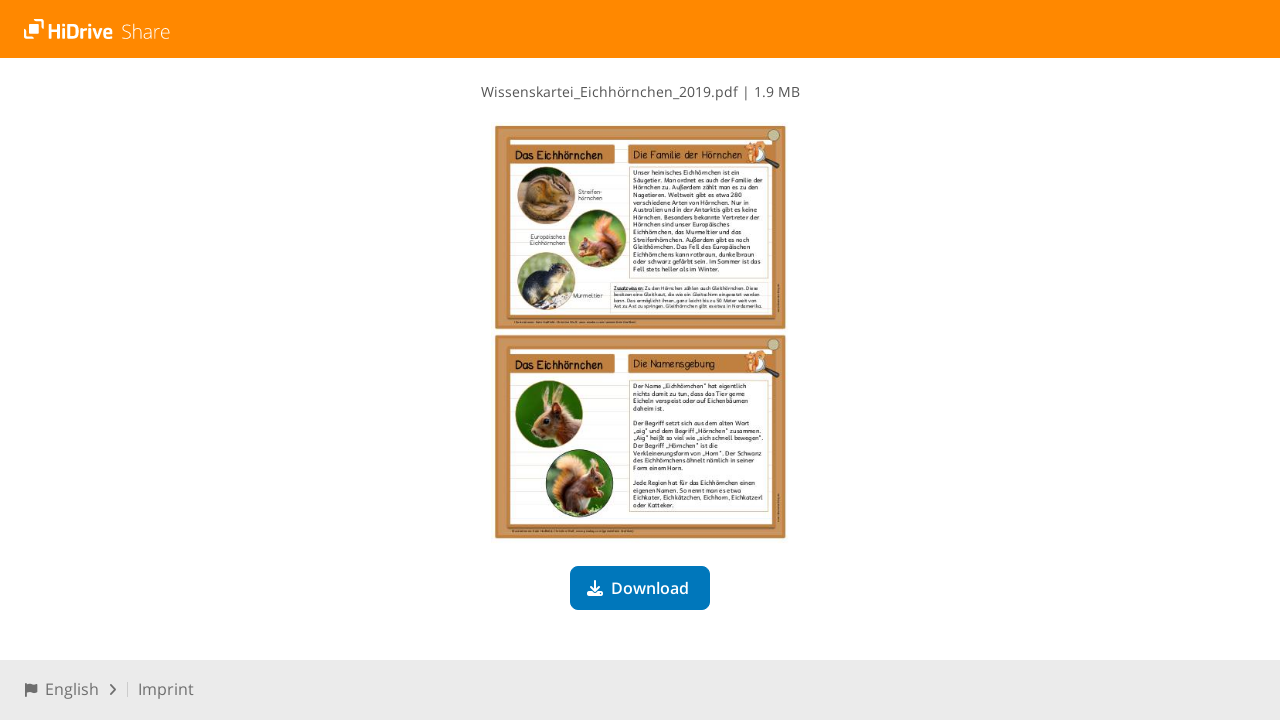

--- FILE ---
content_type: text/javascript
request_url: https://my.hidrive.com/lnk/js/bootstrap.556f531165a982e55ac1.js
body_size: 1437
content:
!function(){"use strict";var t,e={8892:function(t,e,o){o(7601),o(4916);window.Bootstrap=function(t){t="string"==typeof t?t.toLowerCase():"";const e=()=>-1!==t.indexOf("windows"),o=()=>-1!==t.indexOf("chrom");this.navigator={isSafari:-1!==t.indexOf("safari/")&&!o(),isChrome:o(),isFirefoxDesktop:/rv:[0-9].+Gecko[/]20[0-9]+/i.test(t)},this.os={isWindows:e(),isAndroid:-1!==t.indexOf("android")&&!e(),isIOS:/iphone|ipad|ipod/.test(t)&&!e()},this.darkmode={toggle(t){if(!this.supports())return;const e=document.querySelector("html");t?e.classList.add("is-darkmode"):e.classList.remove("is-darkmode");try{window.localStorage.setItem("sfm.darkmode",t?"1":"0")}catch(t){}this.updateThemeColor()},isActive(){if(!this.supports())return!1;try{return"1"===window.localStorage.getItem("sfm.darkmode")}catch(t){}return!1},supports(){const t=window.CSS&&window.CSS.supports.bind(window.CSS);return!!window.Config.hasDarkmode&&!!t&&(t("--f:0")||t("--f",0))},init(){"complete"===document.readyState?(this.isActive()&&this.toggle(!0),this.updateThemeColor()):document.addEventListener("DOMContentLoaded",(()=>{this.isActive()&&this.toggle(!0),this.updateThemeColor()}))},updateThemeColor(){try{const t=document.querySelector('meta[name="theme-color"]'),e=getComputedStyle(document.documentElement).getPropertyValue("--sfm-header-color");t.setAttribute("content",e)}catch(t){}}}},window.bootstrap=new Bootstrap(window.navigator.userAgent)}},o={};function r(t){var n=o[t];if(void 0!==n)return n.exports;var i=o[t]={id:t,loaded:!1,exports:{}};return e[t].call(i.exports,i,i.exports,r),i.loaded=!0,i.exports}r.m=e,t=[],r.O=function(e,o,n,i){if(!o){var s=1/0;for(u=0;u<t.length;u++){o=t[u][0],n=t[u][1],i=t[u][2];for(var d=!0,a=0;a<o.length;a++)(!1&i||s>=i)&&Object.keys(r.O).every((function(t){return r.O[t](o[a])}))?o.splice(a--,1):(d=!1,i<s&&(s=i));if(d){t.splice(u--,1);var c=n();void 0!==c&&(e=c)}}return e}i=i||0;for(var u=t.length;u>0&&t[u-1][2]>i;u--)t[u]=t[u-1];t[u]=[o,n,i]},r.d=function(t,e){for(var o in e)r.o(e,o)&&!r.o(t,o)&&Object.defineProperty(t,o,{enumerable:!0,get:e[o]})},r.g=function(){if("object"==typeof globalThis)return globalThis;try{return this||new Function("return this")()}catch(t){if("object"==typeof window)return window}}(),r.o=function(t,e){return Object.prototype.hasOwnProperty.call(t,e)},r.nmd=function(t){return t.paths=[],t.children||(t.children=[]),t},r.j=392,function(){var t={392:0};r.O.j=function(e){return 0===t[e]};var e=function(e,o){var n,i,s=o[0],d=o[1],a=o[2],c=0;if(s.some((function(e){return 0!==t[e]}))){for(n in d)r.o(d,n)&&(r.m[n]=d[n]);if(a)var u=a(r)}for(e&&e(o);c<s.length;c++)i=s[c],r.o(t,i)&&t[i]&&t[i][0](),t[i]=0;return r.O(u)},o=self.webpackChunkhidrivetools=self.webpackChunkhidrivetools||[];o.forEach(e.bind(null,0)),o.push=e.bind(null,o.push.bind(o))}();var n=r.O(void 0,[906],(function(){return r(8892)}));n=r.O(n)}();
//# sourceMappingURL=bootstrap.556f531165a982e55ac1.js.map

--- FILE ---
content_type: text/javascript
request_url: https://my.hidrive.com/lnk/js/hdshare-vendor.e87c7ef075c6fc68a726.js
body_size: 79241
content:
/*! For license information please see hdshare-vendor.e87c7ef075c6fc68a726.js.LICENSE.txt */
(self.webpackChunkhidrivetools=self.webpackChunkhidrivetools||[]).push([[906],{3476:function(t,e,n){"use strict";if(n.d(e,{D:function(){return i}}),18==n.j)var r=n(5877);var i=function(t){if((0,r.xj)(t))return 1/0;for(var e=0,n=t.parentNode;n;)e+=1,n=n.parentNode;return e}},1428:function(t,e,n){"use strict";n.d(e,{L:function(){return i}});var r="ResizeObserver loop completed with undelivered notifications.",i=function(){var t;"function"==typeof ErrorEvent?t=new ErrorEvent("error",{message:r}):((t=document.createEvent("Event")).initEvent("error",!1,!1),t.message=r),window.dispatchEvent(t)}},6633:function(t,e,n){"use strict";if(n.d(e,{T:function(){return o}}),18==n.j)var r=n(3748);if(18==n.j)var i=n(3476);var o=function(t){r.C.forEach((function(e){e.activeTargets.splice(0,e.activeTargets.length),e.skippedTargets.splice(0,e.skippedTargets.length),e.observationTargets.forEach((function(n){n.isActive()&&((0,i.D)(n.target)>t?e.activeTargets.push(n):e.skippedTargets.push(n))}))}))}},5108:function(t,e,n){"use strict";if(n.d(e,{m:function(){return i}}),18==n.j)var r=n(3748);var i=function(){return r.C.some((function(t){return t.activeTargets.length>0}))}},8601:function(t,e,n){"use strict";if(n.d(e,{H:function(){return i}}),18==n.j)var r=n(3748);var i=function(){return r.C.some((function(t){return t.skippedTargets.length>0}))}},4459:function(t,e,n){"use strict";n.d(e,{do:function(){return H}});var r,i=n(5108),o=n(8601),s=n(1428),u=n(3748);!function(t){t.BORDER_BOX="border-box",t.CONTENT_BOX="content-box",t.DEVICE_PIXEL_CONTENT_BOX="device-pixel-content-box"}(r||(r={}));var a=function(t){return Object.freeze(t)},c=function(t,e){this.inlineSize=t,this.blockSize=e,a(this)},f=function(){function t(t,e,n,r){return this.x=t,this.y=e,this.width=n,this.height=r,this.top=this.y,this.left=this.x,this.bottom=this.top+this.height,this.right=this.left+this.width,a(this)}return t.prototype.toJSON=function(){var t=this;return{x:t.x,y:t.y,top:t.top,right:t.right,bottom:t.bottom,left:t.left,width:t.width,height:t.height}},t.fromRect=function(e){return new t(e.x,e.y,e.width,e.height)},t}(),l=n(5877),h="undefined"!=typeof window?window:{},p=new WeakMap,d=/auto|scroll/,v=/^tb|vertical/,g=/msie|trident/i.test(h.navigator&&h.navigator.userAgent),y=function(t){return parseFloat(t||"0")},m=function(t,e,n){return void 0===t&&(t=0),void 0===e&&(e=0),void 0===n&&(n=!1),new c((n?e:t)||0,(n?t:e)||0)},b=a({devicePixelContentBoxSize:m(),borderBoxSize:m(),contentBoxSize:m(),contentRect:new f(0,0,0,0)}),x=function(t,e){if(void 0===e&&(e=!1),p.has(t)&&!e)return p.get(t);if((0,l.xj)(t))return p.set(t,b),b;var n=getComputedStyle(t),r=(0,l.zd)(t)&&t.ownerSVGElement&&t.getBBox(),i=!g&&"border-box"===n.boxSizing,o=v.test(n.writingMode||""),s=!r&&d.test(n.overflowY||""),u=!r&&d.test(n.overflowX||""),c=r?0:y(n.paddingTop),h=r?0:y(n.paddingRight),x=r?0:y(n.paddingBottom),w=r?0:y(n.paddingLeft),T=r?0:y(n.borderTopWidth),E=r?0:y(n.borderRightWidth),S=r?0:y(n.borderBottomWidth),k=w+h,_=c+x,C=(r?0:y(n.borderLeftWidth))+E,O=T+S,j=u?t.offsetHeight-O-t.clientHeight:0,A=s?t.offsetWidth-C-t.clientWidth:0,$=i?k+C:0,R=i?_+O:0,N=r?r.width:y(n.width)-$-A,L=r?r.height:y(n.height)-R-j,I=N+k+A+C,P=L+_+j+O,D=a({devicePixelContentBoxSize:m(Math.round(N*devicePixelRatio),Math.round(L*devicePixelRatio),o),borderBoxSize:m(I,P,o),contentBoxSize:m(N,L,o),contentRect:new f(w,c,N,L)});return p.set(t,D),D},w=function(t,e,n){var i=x(t,n),o=i.borderBoxSize,s=i.contentBoxSize,u=i.devicePixelContentBoxSize;switch(e){case r.DEVICE_PIXEL_CONTENT_BOX:return u;case r.BORDER_BOX:return o;default:return s}},T=function(t){var e=x(t);this.target=t,this.contentRect=e.contentRect,this.borderBoxSize=a([e.borderBoxSize]),this.contentBoxSize=a([e.contentBoxSize]),this.devicePixelContentBoxSize=a([e.devicePixelContentBoxSize])},E=n(3476),S=function(){var t=1/0,e=[];u.C.forEach((function(n){if(0!==n.activeTargets.length){var r=[];n.activeTargets.forEach((function(e){var n=new T(e.target),i=(0,E.D)(e.target);r.push(n),e.lastReportedSize=w(e.target,e.observedBox),i<t&&(t=i)})),e.push((function(){n.callback.call(n.observer,r,n.observer)})),n.activeTargets.splice(0,n.activeTargets.length)}}));for(var n=0,r=e;n<r.length;n++){(0,r[n])()}return t},k=n(6633),_=n(2732),C=0,O={attributes:!0,characterData:!0,childList:!0,subtree:!0},j=["resize","load","transitionend","animationend","animationstart","animationiteration","keyup","keydown","mouseup","mousedown","mouseover","mouseout","blur","focus"],A=function(t){return void 0===t&&(t=0),Date.now()+t},$=!1,R=new(function(){function t(){var t=this;this.stopped=!0,this.listener=function(){return t.schedule()}}return t.prototype.run=function(t){var e=this;if(void 0===t&&(t=250),!$){$=!0;var n,r=A(t);n=function(){var n=!1;try{n=function(){var t=0;for((0,k.T)(t);(0,i.m)();)t=S(),(0,k.T)(t);return(0,o.H)()&&(0,s.L)(),t>0}()}finally{if($=!1,t=r-A(),!C)return;n?e.run(1e3):t>0?e.run(t):e.start()}},(0,_.G)((function(){requestAnimationFrame(n)}))}},t.prototype.schedule=function(){this.stop(),this.run()},t.prototype.observe=function(){var t=this,e=function(){return t.observer&&t.observer.observe(document.body,O)};document.body?e():h.addEventListener("DOMContentLoaded",e)},t.prototype.start=function(){var t=this;this.stopped&&(this.stopped=!1,this.observer=new MutationObserver(this.listener),this.observe(),j.forEach((function(e){return h.addEventListener(e,t.listener,!0)})))},t.prototype.stop=function(){var t=this;this.stopped||(this.observer&&this.observer.disconnect(),j.forEach((function(e){return h.removeEventListener(e,t.listener,!0)})),this.stopped=!0)},t}()),N=function(t){!C&&t>0&&R.start(),!(C+=t)&&R.stop()},L=function(){function t(t,e){this.target=t,this.observedBox=e||r.CONTENT_BOX,this.lastReportedSize={inlineSize:0,blockSize:0}}return t.prototype.isActive=function(){var t,e=w(this.target,this.observedBox,!0);return t=this.target,(0,l.zd)(t)||(0,l.jD)(t)||"inline"!==getComputedStyle(t).display||(this.lastReportedSize=e),this.lastReportedSize.inlineSize!==e.inlineSize||this.lastReportedSize.blockSize!==e.blockSize},t}(),I=function(t,e){this.activeTargets=[],this.skippedTargets=[],this.observationTargets=[],this.observer=t,this.callback=e},P=new WeakMap,D=function(t,e){for(var n=0;n<t.length;n+=1)if(t[n].target===e)return n;return-1},M=function(){function t(){}return t.connect=function(t,e){var n=new I(t,e);P.set(t,n)},t.observe=function(t,e,n){var r=P.get(t),i=0===r.observationTargets.length;D(r.observationTargets,e)<0&&(i&&u.C.push(r),r.observationTargets.push(new L(e,n&&n.box)),N(1),R.schedule())},t.unobserve=function(t,e){var n=P.get(t),r=D(n.observationTargets,e),i=1===n.observationTargets.length;r>=0&&(i&&u.C.splice(u.C.indexOf(n),1),n.observationTargets.splice(r,1),N(-1))},t.disconnect=function(t){var e=this,n=P.get(t);n.observationTargets.slice().forEach((function(n){return e.unobserve(t,n.target)})),n.activeTargets.splice(0,n.activeTargets.length)},t}(),H=function(){function t(t){if(0===arguments.length)throw new TypeError("Failed to construct 'ResizeObserver': 1 argument required, but only 0 present.");if("function"!=typeof t)throw new TypeError("Failed to construct 'ResizeObserver': The callback provided as parameter 1 is not a function.");M.connect(this,t)}return t.prototype.observe=function(t,e){if(0===arguments.length)throw new TypeError("Failed to execute 'observe' on 'ResizeObserver': 1 argument required, but only 0 present.");if(!(0,l.kK)(t))throw new TypeError("Failed to execute 'observe' on 'ResizeObserver': parameter 1 is not of type 'Element");M.observe(this,t,e)},t.prototype.unobserve=function(t){if(0===arguments.length)throw new TypeError("Failed to execute 'unobserve' on 'ResizeObserver': 1 argument required, but only 0 present.");if(!(0,l.kK)(t))throw new TypeError("Failed to execute 'unobserve' on 'ResizeObserver': parameter 1 is not of type 'Element");M.unobserve(this,t)},t.prototype.disconnect=function(){M.disconnect(this)},t.toString=function(){return"function ResizeObserver () { [polyfill code] }"},t}()},5877:function(t,e,n){"use strict";n.d(e,{jD:function(){return s},kK:function(){return o},xj:function(){return i},zd:function(){return r}});var r=function(t){return t instanceof SVGElement&&"getBBox"in t},i=function(t){if(r(t)){var e=t.getBBox(),n=e.width,i=e.height;return!n&&!i}var o=t,s=o.offsetWidth,u=o.offsetHeight;return!(s||u||t.getClientRects().length)},o=function(t){var e;if(t instanceof Element)return!0;var n=null===(e=null==t?void 0:t.ownerDocument)||void 0===e?void 0:e.defaultView;return!!(n&&t instanceof n.Element)},s=function(t){switch(t.tagName){case"INPUT":if("image"!==t.type)break;case"VIDEO":case"AUDIO":case"EMBED":case"OBJECT":case"CANVAS":case"IFRAME":case"IMG":return!0}return!1}},2732:function(t,e,n){"use strict";var r;n.d(e,{G:function(){return o}});var i=18==n.j?[]:null,o=function(t){if(!r){var e=0,n=document.createTextNode("");new MutationObserver((function(){return i.splice(0).forEach((function(t){return t()}))})).observe(n,{characterData:!0}),r=function(){n.textContent="".concat(e?e--:e++)}}i.push(t),r()}},3748:function(t,e,n){"use strict";n.d(e,{C:function(){return r}});var r=18==n.j?[]:null},9662:function(t,e,n){var r=n(614),i=n(6330),o=TypeError;t.exports=function(t){if(r(t))return t;throw o(i(t)+" is not a function")}},9483:function(t,e,n){var r=n(4411),i=n(6330),o=TypeError;t.exports=function(t){if(r(t))return t;throw o(i(t)+" is not a constructor")}},6077:function(t,e,n){var r=n(614),i=String,o=TypeError;t.exports=function(t){if("object"==typeof t||r(t))return t;throw o("Can't set "+i(t)+" as a prototype")}},1223:function(t,e,n){var r=n(5112),i=n(30),o=n(3070).f,s=r("unscopables"),u=Array.prototype;null==u[s]&&o(u,s,{configurable:!0,value:i(null)}),t.exports=function(t){u[s][t]=!0}},1530:function(t,e,n){"use strict";var r=n(8710).charAt;t.exports=function(t,e,n){return e+(n?r(t,e).length:1)}},5787:function(t,e,n){var r=n(7976),i=TypeError;t.exports=function(t,e){if(r(e,t))return t;throw i("Incorrect invocation")}},9670:function(t,e,n){var r=n(111),i=String,o=TypeError;t.exports=function(t){if(r(t))return t;throw o(i(t)+" is not an object")}},8457:function(t,e,n){"use strict";var r=n(9974),i=n(6916),o=n(7908),s=n(3411),u=n(7659),a=n(4411),c=n(6244),f=n(6135),l=n(4121),h=n(1246),p=Array;t.exports=function(t){var e=o(t),n=a(this),d=arguments.length,v=d>1?arguments[1]:void 0,g=void 0!==v;g&&(v=r(v,d>2?arguments[2]:void 0));var y,m,b,x,w,T,E=h(e),S=0;if(!E||this===p&&u(E))for(y=c(e),m=n?new this(y):p(y);y>S;S++)T=g?v(e[S],S):e[S],f(m,S,T);else for(w=(x=l(e,E)).next,m=n?new this:[];!(b=i(w,x)).done;S++)T=g?s(x,v,[b.value,S],!0):b.value,f(m,S,T);return m.length=S,m}},1318:function(t,e,n){var r=n(5656),i=n(1400),o=n(6244),s=function(t){return function(e,n,s){var u,a=r(e),c=o(a),f=i(s,c);if(t&&n!=n){for(;c>f;)if((u=a[f++])!=u)return!0}else for(;c>f;f++)if((t||f in a)&&a[f]===n)return t||f||0;return!t&&-1}};t.exports={includes:s(!0),indexOf:s(!1)}},9671:function(t,e,n){var r=n(9974),i=n(8361),o=n(7908),s=n(6244),u=function(t){var e=1==t;return function(n,u,a){for(var c,f=o(n),l=i(f),h=r(u,a),p=s(l);p-- >0;)if(h(c=l[p],p,f))switch(t){case 0:return c;case 1:return p}return e?-1:void 0}};t.exports={findLast:u(0),findLastIndex:u(1)}},9341:function(t,e,n){"use strict";var r=n(7293);t.exports=function(t,e){var n=[][t];return!!n&&r((function(){n.call(null,e||function(){return 1},1)}))}},3671:function(t,e,n){var r=n(9662),i=n(7908),o=n(8361),s=n(6244),u=TypeError,a=function(t){return function(e,n,a,c){r(n);var f=i(e),l=o(f),h=s(f),p=t?h-1:0,d=t?-1:1;if(a<2)for(;;){if(p in l){c=l[p],p+=d;break}if(p+=d,t?p<0:h<=p)throw u("Reduce of empty array with no initial value")}for(;t?p>=0:h>p;p+=d)p in l&&(c=n(c,l[p],p,f));return c}};t.exports={left:a(!1),right:a(!0)}},3658:function(t,e,n){"use strict";var r=n(9781),i=n(3157),o=TypeError,s=Object.getOwnPropertyDescriptor,u=r&&!function(){if(void 0!==this)return!0;try{Object.defineProperty([],"length",{writable:!1}).length=1}catch(t){return t instanceof TypeError}}();t.exports=u?function(t,e){if(i(t)&&!s(t,"length").writable)throw o("Cannot set read only .length");return t.length=e}:function(t,e){return t.length=e}},1589:function(t,e,n){var r=n(1400),i=n(6244),o=n(6135),s=Array,u=Math.max;t.exports=function(t,e,n){for(var a=i(t),c=r(e,a),f=r(void 0===n?a:n,a),l=s(u(f-c,0)),h=0;c<f;c++,h++)o(l,h,t[c]);return l.length=h,l}},206:function(t,e,n){var r=n(1702);t.exports=r([].slice)},4362:function(t,e,n){var r=n(1589),i=Math.floor,o=function(t,e){var n=t.length,a=i(n/2);return n<8?s(t,e):u(t,o(r(t,0,a),e),o(r(t,a),e),e)},s=function(t,e){for(var n,r,i=t.length,o=1;o<i;){for(r=o,n=t[o];r&&e(t[r-1],n)>0;)t[r]=t[--r];r!==o++&&(t[r]=n)}return t},u=function(t,e,n,r){for(var i=e.length,o=n.length,s=0,u=0;s<i||u<o;)t[s+u]=s<i&&u<o?r(e[s],n[u])<=0?e[s++]:n[u++]:s<i?e[s++]:n[u++];return t};t.exports=o},7475:function(t,e,n){var r=n(3157),i=n(4411),o=n(111),s=n(5112)("species"),u=Array;t.exports=function(t){var e;return r(t)&&(e=t.constructor,(i(e)&&(e===u||r(e.prototype))||o(e)&&null===(e=e[s]))&&(e=void 0)),void 0===e?u:e}},5417:function(t,e,n){var r=n(7475);t.exports=function(t,e){return new(r(t))(0===e?0:e)}},3411:function(t,e,n){var r=n(9670),i=n(9212);t.exports=function(t,e,n,o){try{return o?e(r(n)[0],n[1]):e(n)}catch(e){i(t,"throw",e)}}},7072:function(t,e,n){var r=n(5112)("iterator"),i=!1;try{var o=0,s={next:function(){return{done:!!o++}},return:function(){i=!0}};s[r]=function(){return this},Array.from(s,(function(){throw 2}))}catch(t){}t.exports=function(t,e){if(!e&&!i)return!1;var n=!1;try{var o={};o[r]=function(){return{next:function(){return{done:n=!0}}}},t(o)}catch(t){}return n}},4326:function(t,e,n){var r=n(1702),i=r({}.toString),o=r("".slice);t.exports=function(t){return o(i(t),8,-1)}},648:function(t,e,n){var r=n(1694),i=n(614),o=n(4326),s=n(5112)("toStringTag"),u=Object,a="Arguments"==o(function(){return arguments}());t.exports=r?o:function(t){var e,n,r;return void 0===t?"Undefined":null===t?"Null":"string"==typeof(n=function(t,e){try{return t[e]}catch(t){}}(e=u(t),s))?n:a?o(e):"Object"==(r=o(e))&&i(e.callee)?"Arguments":r}},9920:function(t,e,n){var r=n(2597),i=n(3887),o=n(1236),s=n(3070);t.exports=function(t,e,n){for(var u=i(e),a=s.f,c=o.f,f=0;f<u.length;f++){var l=u[f];r(t,l)||n&&r(n,l)||a(t,l,c(e,l))}}},4964:function(t,e,n){var r=n(5112)("match");t.exports=function(t){var e=/./;try{"/./"[t](e)}catch(n){try{return e[r]=!1,"/./"[t](e)}catch(t){}}return!1}},8544:function(t,e,n){var r=n(7293);t.exports=!r((function(){function t(){}return t.prototype.constructor=null,Object.getPrototypeOf(new t)!==t.prototype}))},6178:function(t){t.exports=function(t,e){return{value:t,done:e}}},8880:function(t,e,n){var r=n(9781),i=n(3070),o=n(9114);t.exports=r?function(t,e,n){return i.f(t,e,o(1,n))}:function(t,e,n){return t[e]=n,t}},9114:function(t){t.exports=function(t,e){return{enumerable:!(1&t),configurable:!(2&t),writable:!(4&t),value:e}}},6135:function(t,e,n){"use strict";var r=n(4948),i=n(3070),o=n(9114);t.exports=function(t,e,n){var s=r(e);s in t?i.f(t,s,o(0,n)):t[s]=n}},7045:function(t,e,n){var r=n(6339),i=n(3070);t.exports=function(t,e,n){return n.get&&r(n.get,e,{getter:!0}),n.set&&r(n.set,e,{setter:!0}),i.f(t,e,n)}},8052:function(t,e,n){var r=n(614),i=n(3070),o=n(6339),s=n(3072);t.exports=function(t,e,n,u){u||(u={});var a=u.enumerable,c=void 0!==u.name?u.name:e;if(r(n)&&o(n,c,u),u.global)a?t[e]=n:s(e,n);else{try{u.unsafe?t[e]&&(a=!0):delete t[e]}catch(t){}a?t[e]=n:i.f(t,e,{value:n,enumerable:!1,configurable:!u.nonConfigurable,writable:!u.nonWritable})}return t}},9190:function(t,e,n){var r=n(8052);t.exports=function(t,e,n){for(var i in e)r(t,i,e[i],n);return t}},3072:function(t,e,n){var r=n(7854),i=Object.defineProperty;t.exports=function(t,e){try{i(r,t,{value:e,configurable:!0,writable:!0})}catch(n){r[t]=e}return e}},5117:function(t,e,n){"use strict";var r=n(6330),i=TypeError;t.exports=function(t,e){if(!delete t[e])throw i("Cannot delete property "+r(e)+" of "+r(t))}},9781:function(t,e,n){var r=n(7293);t.exports=!r((function(){return 7!=Object.defineProperty({},1,{get:function(){return 7}})[1]}))},4154:function(t){var e="object"==typeof document&&document.all,n=void 0===e&&void 0!==e;t.exports={all:e,IS_HTMLDDA:n}},317:function(t,e,n){var r=n(7854),i=n(111),o=r.document,s=i(o)&&i(o.createElement);t.exports=function(t){return s?o.createElement(t):{}}},7207:function(t){var e=TypeError;t.exports=function(t){if(t>9007199254740991)throw e("Maximum allowed index exceeded");return t}},8324:function(t){t.exports={CSSRuleList:0,CSSStyleDeclaration:0,CSSValueList:0,ClientRectList:0,DOMRectList:0,DOMStringList:0,DOMTokenList:1,DataTransferItemList:0,FileList:0,HTMLAllCollection:0,HTMLCollection:0,HTMLFormElement:0,HTMLSelectElement:0,MediaList:0,MimeTypeArray:0,NamedNodeMap:0,NodeList:1,PaintRequestList:0,Plugin:0,PluginArray:0,SVGLengthList:0,SVGNumberList:0,SVGPathSegList:0,SVGPointList:0,SVGStringList:0,SVGTransformList:0,SourceBufferList:0,StyleSheetList:0,TextTrackCueList:0,TextTrackList:0,TouchList:0}},8509:function(t,e,n){var r=n(317)("span").classList,i=r&&r.constructor&&r.constructor.prototype;t.exports=i===Object.prototype?void 0:i},8886:function(t,e,n){var r=n(8113).match(/firefox\/(\d+)/i);t.exports=!!r&&+r[1]},7871:function(t,e,n){var r=n(3823),i=n(5268);t.exports=!r&&!i&&"object"==typeof window&&"object"==typeof document},3823:function(t){t.exports="object"==typeof Deno&&Deno&&"object"==typeof Deno.version},256:function(t,e,n){var r=n(8113);t.exports=/MSIE|Trident/.test(r)},1528:function(t,e,n){var r=n(8113);t.exports=/ipad|iphone|ipod/i.test(r)&&"undefined"!=typeof Pebble},6833:function(t,e,n){var r=n(8113);t.exports=/(?:ipad|iphone|ipod).*applewebkit/i.test(r)},5268:function(t,e,n){var r=n(4326);t.exports="undefined"!=typeof process&&"process"==r(process)},1036:function(t,e,n){var r=n(8113);t.exports=/web0s(?!.*chrome)/i.test(r)},8113:function(t){t.exports="undefined"!=typeof navigator&&String(navigator.userAgent)||""},7392:function(t,e,n){var r,i,o=n(7854),s=n(8113),u=o.process,a=o.Deno,c=u&&u.versions||a&&a.version,f=c&&c.v8;f&&(i=(r=f.split("."))[0]>0&&r[0]<4?1:+(r[0]+r[1])),!i&&s&&(!(r=s.match(/Edge\/(\d+)/))||r[1]>=74)&&(r=s.match(/Chrome\/(\d+)/))&&(i=+r[1]),t.exports=i},8008:function(t,e,n){var r=n(8113).match(/AppleWebKit\/(\d+)\./);t.exports=!!r&&+r[1]},748:function(t){t.exports=["constructor","hasOwnProperty","isPrototypeOf","propertyIsEnumerable","toLocaleString","toString","valueOf"]},1060:function(t,e,n){var r=n(1702),i=Error,o=r("".replace),s=String(i("zxcasd").stack),u=/\n\s*at [^:]*:[^\n]*/,a=u.test(s);t.exports=function(t,e){if(a&&"string"==typeof t&&!i.prepareStackTrace)for(;e--;)t=o(t,u,"");return t}},5392:function(t,e,n){var r=n(8880),i=n(1060),o=n(2914),s=Error.captureStackTrace;t.exports=function(t,e,n,u){o&&(s?s(t,e):r(t,"stack",i(n,u)))}},2914:function(t,e,n){var r=n(7293),i=n(9114);t.exports=!r((function(){var t=Error("a");return!("stack"in t)||(Object.defineProperty(t,"stack",i(1,7)),7!==t.stack)}))},2109:function(t,e,n){var r=n(7854),i=n(1236).f,o=n(8880),s=n(8052),u=n(3072),a=n(9920),c=n(4705);t.exports=function(t,e){var n,f,l,h,p,d=t.target,v=t.global,g=t.stat;if(n=v?r:g?r[d]||u(d,{}):(r[d]||{}).prototype)for(f in e){if(h=e[f],l=t.dontCallGetSet?(p=i(n,f))&&p.value:n[f],!c(v?f:d+(g?".":"#")+f,t.forced)&&void 0!==l){if(typeof h==typeof l)continue;a(h,l)}(t.sham||l&&l.sham)&&o(h,"sham",!0),s(n,f,h,t)}}},7293:function(t){t.exports=function(t){try{return!!t()}catch(t){return!0}}},7007:function(t,e,n){"use strict";n(4916);var r=n(1470),i=n(8052),o=n(2261),s=n(7293),u=n(5112),a=n(8880),c=u("species"),f=RegExp.prototype;t.exports=function(t,e,n,l){var h=u(t),p=!s((function(){var e={};return e[h]=function(){return 7},7!=""[t](e)})),d=p&&!s((function(){var e=!1,n=/a/;return"split"===t&&((n={}).constructor={},n.constructor[c]=function(){return n},n.flags="",n[h]=/./[h]),n.exec=function(){return e=!0,null},n[h](""),!e}));if(!p||!d||n){var v=r(/./[h]),g=e(h,""[t],(function(t,e,n,i,s){var u=r(t),a=e.exec;return a===o||a===f.exec?p&&!s?{done:!0,value:v(e,n,i)}:{done:!0,value:u(n,e,i)}:{done:!1}}));i(String.prototype,t,g[0]),i(f,h,g[1])}l&&a(f[h],"sham",!0)}},6790:function(t,e,n){"use strict";var r=n(3157),i=n(6244),o=n(7207),s=n(9974),u=function(t,e,n,a,c,f,l,h){for(var p,d,v=c,g=0,y=!!l&&s(l,h);g<a;)g in n&&(p=y?y(n[g],g,e):n[g],f>0&&r(p)?(d=i(p),v=u(t,e,p,d,v,f-1)-1):(o(v+1),t[v]=p),v++),g++;return v};t.exports=u},2104:function(t,e,n){var r=n(4374),i=Function.prototype,o=i.apply,s=i.call;t.exports="object"==typeof Reflect&&Reflect.apply||(r?s.bind(o):function(){return s.apply(o,arguments)})},9974:function(t,e,n){var r=n(1470),i=n(9662),o=n(4374),s=r(r.bind);t.exports=function(t,e){return i(t),void 0===e?t:o?s(t,e):function(){return t.apply(e,arguments)}}},4374:function(t,e,n){var r=n(7293);t.exports=!r((function(){var t=function(){}.bind();return"function"!=typeof t||t.hasOwnProperty("prototype")}))},6916:function(t,e,n){var r=n(4374),i=Function.prototype.call;t.exports=r?i.bind(i):function(){return i.apply(i,arguments)}},6530:function(t,e,n){var r=n(9781),i=n(2597),o=Function.prototype,s=r&&Object.getOwnPropertyDescriptor,u=i(o,"name"),a=u&&"something"===function(){}.name,c=u&&(!r||r&&s(o,"name").configurable);t.exports={EXISTS:u,PROPER:a,CONFIGURABLE:c}},5668:function(t,e,n){var r=n(1702),i=n(9662);t.exports=function(t,e,n){try{return r(i(Object.getOwnPropertyDescriptor(t,e)[n]))}catch(t){}}},1470:function(t,e,n){var r=n(4326),i=n(1702);t.exports=function(t){if("Function"===r(t))return i(t)}},1702:function(t,e,n){var r=n(4374),i=Function.prototype,o=i.call,s=r&&i.bind.bind(o,o);t.exports=r?s:function(t){return function(){return o.apply(t,arguments)}}},5005:function(t,e,n){var r=n(7854),i=n(614);t.exports=function(t,e){return arguments.length<2?(n=r[t],i(n)?n:void 0):r[t]&&r[t][e];var n}},1246:function(t,e,n){var r=n(648),i=n(8173),o=n(8554),s=n(7497),u=n(5112)("iterator");t.exports=function(t){if(!o(t))return i(t,u)||i(t,"@@iterator")||s[r(t)]}},4121:function(t,e,n){var r=n(6916),i=n(9662),o=n(9670),s=n(6330),u=n(1246),a=TypeError;t.exports=function(t,e){var n=arguments.length<2?u(t):e;if(i(n))return o(r(n,t));throw a(s(t)+" is not iterable")}},8044:function(t,e,n){var r=n(1702),i=n(3157),o=n(614),s=n(4326),u=n(1340),a=r([].push);t.exports=function(t){if(o(t))return t;if(i(t)){for(var e=t.length,n=[],r=0;r<e;r++){var c=t[r];"string"==typeof c?a(n,c):"number"!=typeof c&&"Number"!=s(c)&&"String"!=s(c)||a(n,u(c))}var f=n.length,l=!0;return function(t,e){if(l)return l=!1,e;if(i(this))return e;for(var r=0;r<f;r++)if(n[r]===t)return e}}}},8173:function(t,e,n){var r=n(9662),i=n(8554);t.exports=function(t,e){var n=t[e];return i(n)?void 0:r(n)}},647:function(t,e,n){var r=n(1702),i=n(7908),o=Math.floor,s=r("".charAt),u=r("".replace),a=r("".slice),c=/\$([$&'`]|\d{1,2}|<[^>]*>)/g,f=/\$([$&'`]|\d{1,2})/g;t.exports=function(t,e,n,r,l,h){var p=n+t.length,d=r.length,v=f;return void 0!==l&&(l=i(l),v=c),u(h,v,(function(i,u){var c;switch(s(u,0)){case"$":return"$";case"&":return t;case"`":return a(e,0,n);case"'":return a(e,p);case"<":c=l[a(u,1,-1)];break;default:var f=+u;if(0===f)return i;if(f>d){var h=o(f/10);return 0===h?i:h<=d?void 0===r[h-1]?s(u,1):r[h-1]+s(u,1):i}c=r[f-1]}return void 0===c?"":c}))}},7854:function(t,e,n){var r=function(t){return t&&t.Math==Math&&t};t.exports=r("object"==typeof globalThis&&globalThis)||r("object"==typeof window&&window)||r("object"==typeof self&&self)||r("object"==typeof n.g&&n.g)||function(){return this}()||this||Function("return this")()},2597:function(t,e,n){var r=n(1702),i=n(7908),o=r({}.hasOwnProperty);t.exports=Object.hasOwn||function(t,e){return o(i(t),e)}},3501:function(t){t.exports={}},842:function(t){t.exports=function(t,e){try{1==arguments.length?console.error(t):console.error(t,e)}catch(t){}}},490:function(t,e,n){var r=n(5005);t.exports=r("document","documentElement")},4664:function(t,e,n){var r=n(9781),i=n(7293),o=n(317);t.exports=!r&&!i((function(){return 7!=Object.defineProperty(o("div"),"a",{get:function(){return 7}}).a}))},8361:function(t,e,n){var r=n(1702),i=n(7293),o=n(4326),s=Object,u=r("".split);t.exports=i((function(){return!s("z").propertyIsEnumerable(0)}))?function(t){return"String"==o(t)?u(t,""):s(t)}:s},9587:function(t,e,n){var r=n(614),i=n(111),o=n(7674);t.exports=function(t,e,n){var s,u;return o&&r(s=e.constructor)&&s!==n&&i(u=s.prototype)&&u!==n.prototype&&o(t,u),t}},2788:function(t,e,n){var r=n(1702),i=n(614),o=n(5465),s=r(Function.toString);i(o.inspectSource)||(o.inspectSource=function(t){return s(t)}),t.exports=o.inspectSource},8340:function(t,e,n){var r=n(111),i=n(8880);t.exports=function(t,e){r(e)&&"cause"in e&&i(t,"cause",e.cause)}},9909:function(t,e,n){var r,i,o,s=n(4811),u=n(7854),a=n(111),c=n(8880),f=n(2597),l=n(5465),h=n(6200),p=n(3501),d="Object already initialized",v=u.TypeError,g=u.WeakMap;if(s||l.state){var y=l.state||(l.state=new g);y.get=y.get,y.has=y.has,y.set=y.set,r=function(t,e){if(y.has(t))throw v(d);return e.facade=t,y.set(t,e),e},i=function(t){return y.get(t)||{}},o=function(t){return y.has(t)}}else{var m=h("state");p[m]=!0,r=function(t,e){if(f(t,m))throw v(d);return e.facade=t,c(t,m,e),e},i=function(t){return f(t,m)?t[m]:{}},o=function(t){return f(t,m)}}t.exports={set:r,get:i,has:o,enforce:function(t){return o(t)?i(t):r(t,{})},getterFor:function(t){return function(e){var n;if(!a(e)||(n=i(e)).type!==t)throw v("Incompatible receiver, "+t+" required");return n}}}},7659:function(t,e,n){var r=n(5112),i=n(7497),o=r("iterator"),s=Array.prototype;t.exports=function(t){return void 0!==t&&(i.Array===t||s[o]===t)}},3157:function(t,e,n){var r=n(4326);t.exports=Array.isArray||function(t){return"Array"==r(t)}},614:function(t,e,n){var r=n(4154),i=r.all;t.exports=r.IS_HTMLDDA?function(t){return"function"==typeof t||t===i}:function(t){return"function"==typeof t}},4411:function(t,e,n){var r=n(1702),i=n(7293),o=n(614),s=n(648),u=n(5005),a=n(2788),c=function(){},f=[],l=u("Reflect","construct"),h=/^\s*(?:class|function)\b/,p=r(h.exec),d=!h.exec(c),v=function(t){if(!o(t))return!1;try{return l(c,f,t),!0}catch(t){return!1}},g=function(t){if(!o(t))return!1;switch(s(t)){case"AsyncFunction":case"GeneratorFunction":case"AsyncGeneratorFunction":return!1}try{return d||!!p(h,a(t))}catch(t){return!0}};g.sham=!0,t.exports=!l||i((function(){var t;return v(v.call)||!v(Object)||!v((function(){t=!0}))||t}))?g:v},4705:function(t,e,n){var r=n(7293),i=n(614),o=/#|\.prototype\./,s=function(t,e){var n=a[u(t)];return n==f||n!=c&&(i(e)?r(e):!!e)},u=s.normalize=function(t){return String(t).replace(o,".").toLowerCase()},a=s.data={},c=s.NATIVE="N",f=s.POLYFILL="P";t.exports=s},8554:function(t){t.exports=function(t){return null==t}},111:function(t,e,n){var r=n(614),i=n(4154),o=i.all;t.exports=i.IS_HTMLDDA?function(t){return"object"==typeof t?null!==t:r(t)||t===o}:function(t){return"object"==typeof t?null!==t:r(t)}},1913:function(t){t.exports=!1},7850:function(t,e,n){var r=n(111),i=n(4326),o=n(5112)("match");t.exports=function(t){var e;return r(t)&&(void 0!==(e=t[o])?!!e:"RegExp"==i(t))}},2190:function(t,e,n){var r=n(5005),i=n(614),o=n(7976),s=n(3307),u=Object;t.exports=s?function(t){return"symbol"==typeof t}:function(t){var e=r("Symbol");return i(e)&&o(e.prototype,u(t))}},408:function(t,e,n){var r=n(9974),i=n(6916),o=n(9670),s=n(6330),u=n(7659),a=n(6244),c=n(7976),f=n(4121),l=n(1246),h=n(9212),p=TypeError,d=function(t,e){this.stopped=t,this.result=e},v=d.prototype;t.exports=function(t,e,n){var g,y,m,b,x,w,T,E=n&&n.that,S=!(!n||!n.AS_ENTRIES),k=!(!n||!n.IS_RECORD),_=!(!n||!n.IS_ITERATOR),C=!(!n||!n.INTERRUPTED),O=r(e,E),j=function(t){return g&&h(g,"normal",t),new d(!0,t)},A=function(t){return S?(o(t),C?O(t[0],t[1],j):O(t[0],t[1])):C?O(t,j):O(t)};if(k)g=t.iterator;else if(_)g=t;else{if(!(y=l(t)))throw p(s(t)+" is not iterable");if(u(y)){for(m=0,b=a(t);b>m;m++)if((x=A(t[m]))&&c(v,x))return x;return new d(!1)}g=f(t,y)}for(w=k?t.next:g.next;!(T=i(w,g)).done;){try{x=A(T.value)}catch(t){h(g,"throw",t)}if("object"==typeof x&&x&&c(v,x))return x}return new d(!1)}},9212:function(t,e,n){var r=n(6916),i=n(9670),o=n(8173);t.exports=function(t,e,n){var s,u;i(t);try{if(!(s=o(t,"return"))){if("throw"===e)throw n;return n}s=r(s,t)}catch(t){u=!0,s=t}if("throw"===e)throw n;if(u)throw s;return i(s),n}},3061:function(t,e,n){"use strict";var r=n(3383).IteratorPrototype,i=n(30),o=n(9114),s=n(8003),u=n(7497),a=function(){return this};t.exports=function(t,e,n,c){var f=e+" Iterator";return t.prototype=i(r,{next:o(+!c,n)}),s(t,f,!1,!0),u[f]=a,t}},1656:function(t,e,n){"use strict";var r=n(2109),i=n(6916),o=n(1913),s=n(6530),u=n(614),a=n(3061),c=n(9518),f=n(7674),l=n(8003),h=n(8880),p=n(8052),d=n(5112),v=n(7497),g=n(3383),y=s.PROPER,m=s.CONFIGURABLE,b=g.IteratorPrototype,x=g.BUGGY_SAFARI_ITERATORS,w=d("iterator"),T="keys",E="values",S="entries",k=function(){return this};t.exports=function(t,e,n,s,d,g,_){a(n,e,s);var C,O,j,A=function(t){if(t===d&&I)return I;if(!x&&t in N)return N[t];switch(t){case T:case E:case S:return function(){return new n(this,t)}}return function(){return new n(this)}},$=e+" Iterator",R=!1,N=t.prototype,L=N[w]||N["@@iterator"]||d&&N[d],I=!x&&L||A(d),P="Array"==e&&N.entries||L;if(P&&(C=c(P.call(new t)))!==Object.prototype&&C.next&&(o||c(C)===b||(f?f(C,b):u(C[w])||p(C,w,k)),l(C,$,!0,!0),o&&(v[$]=k)),y&&d==E&&L&&L.name!==E&&(!o&&m?h(N,"name",E):(R=!0,I=function(){return i(L,this)})),d)if(O={values:A(E),keys:g?I:A(T),entries:A(S)},_)for(j in O)(x||R||!(j in N))&&p(N,j,O[j]);else r({target:e,proto:!0,forced:x||R},O);return o&&!_||N[w]===I||p(N,w,I,{name:d}),v[e]=I,O}},3383:function(t,e,n){"use strict";var r,i,o,s=n(7293),u=n(614),a=n(111),c=n(30),f=n(9518),l=n(8052),h=n(5112),p=n(1913),d=h("iterator"),v=!1;[].keys&&("next"in(o=[].keys())?(i=f(f(o)))!==Object.prototype&&(r=i):v=!0),!a(r)||s((function(){var t={};return r[d].call(t)!==t}))?r={}:p&&(r=c(r)),u(r[d])||l(r,d,(function(){return this})),t.exports={IteratorPrototype:r,BUGGY_SAFARI_ITERATORS:v}},7497:function(t){t.exports={}},6244:function(t,e,n){var r=n(7466);t.exports=function(t){return r(t.length)}},6339:function(t,e,n){var r=n(1702),i=n(7293),o=n(614),s=n(2597),u=n(9781),a=n(6530).CONFIGURABLE,c=n(2788),f=n(9909),l=f.enforce,h=f.get,p=String,d=Object.defineProperty,v=r("".slice),g=r("".replace),y=r([].join),m=u&&!i((function(){return 8!==d((function(){}),"length",{value:8}).length})),b=String(String).split("String"),x=t.exports=function(t,e,n){"Symbol("===v(p(e),0,7)&&(e="["+g(p(e),/^Symbol\(([^)]*)\)/,"$1")+"]"),n&&n.getter&&(e="get "+e),n&&n.setter&&(e="set "+e),(!s(t,"name")||a&&t.name!==e)&&(u?d(t,"name",{value:e,configurable:!0}):t.name=e),m&&n&&s(n,"arity")&&t.length!==n.arity&&d(t,"length",{value:n.arity});try{n&&s(n,"constructor")&&n.constructor?u&&d(t,"prototype",{writable:!1}):t.prototype&&(t.prototype=void 0)}catch(t){}var r=l(t);return s(r,"source")||(r.source=y(b,"string"==typeof e?e:"")),t};Function.prototype.toString=x((function(){return o(this)&&h(this).source||c(this)}),"toString")},4758:function(t){var e=Math.ceil,n=Math.floor;t.exports=Math.trunc||function(t){var r=+t;return(r>0?n:e)(r)}},5948:function(t,e,n){var r,i,o,s,u,a=n(7854),c=n(9974),f=n(1236).f,l=n(261).set,h=n(8572),p=n(6833),d=n(1528),v=n(1036),g=n(5268),y=a.MutationObserver||a.WebKitMutationObserver,m=a.document,b=a.process,x=a.Promise,w=f(a,"queueMicrotask"),T=w&&w.value;if(!T){var E=new h,S=function(){var t,e;for(g&&(t=b.domain)&&t.exit();e=E.get();)try{e()}catch(t){throw E.head&&r(),t}t&&t.enter()};p||g||v||!y||!m?!d&&x&&x.resolve?((s=x.resolve(void 0)).constructor=x,u=c(s.then,s),r=function(){u(S)}):g?r=function(){b.nextTick(S)}:(l=c(l,a),r=function(){l(S)}):(i=!0,o=m.createTextNode(""),new y(S).observe(o,{characterData:!0}),r=function(){o.data=i=!i}),T=function(t){E.head||r(),E.add(t)}}t.exports=T},8523:function(t,e,n){"use strict";var r=n(9662),i=TypeError,o=function(t){var e,n;this.promise=new t((function(t,r){if(void 0!==e||void 0!==n)throw i("Bad Promise constructor");e=t,n=r})),this.resolve=r(e),this.reject=r(n)};t.exports.f=function(t){return new o(t)}},6277:function(t,e,n){var r=n(1340);t.exports=function(t,e){return void 0===t?arguments.length<2?"":e:r(t)}},3929:function(t,e,n){var r=n(7850),i=TypeError;t.exports=function(t){if(r(t))throw i("The method doesn't accept regular expressions");return t}},2814:function(t,e,n){var r=n(7854),i=n(7293),o=n(1702),s=n(1340),u=n(3111).trim,a=n(1361),c=o("".charAt),f=r.parseFloat,l=r.Symbol,h=l&&l.iterator,p=1/f(a+"-0")!=-1/0||h&&!i((function(){f(Object(h))}));t.exports=p?function(t){var e=u(s(t)),n=f(e);return 0===n&&"-"==c(e,0)?-0:n}:f},3009:function(t,e,n){var r=n(7854),i=n(7293),o=n(1702),s=n(1340),u=n(3111).trim,a=n(1361),c=r.parseInt,f=r.Symbol,l=f&&f.iterator,h=/^[+-]?0x/i,p=o(h.exec),d=8!==c(a+"08")||22!==c(a+"0x16")||l&&!i((function(){c(Object(l))}));t.exports=d?function(t,e){var n=u(s(t));return c(n,e>>>0||(p(h,n)?16:10))}:c},1574:function(t,e,n){"use strict";var r=n(9781),i=n(1702),o=n(6916),s=n(7293),u=n(1956),a=n(5181),c=n(5296),f=n(7908),l=n(8361),h=Object.assign,p=Object.defineProperty,d=i([].concat);t.exports=!h||s((function(){if(r&&1!==h({b:1},h(p({},"a",{enumerable:!0,get:function(){p(this,"b",{value:3,enumerable:!1})}}),{b:2})).b)return!0;var t={},e={},n=Symbol(),i="abcdefghijklmnopqrst";return t[n]=7,i.split("").forEach((function(t){e[t]=t})),7!=h({},t)[n]||u(h({},e)).join("")!=i}))?function(t,e){for(var n=f(t),i=arguments.length,s=1,h=a.f,p=c.f;i>s;)for(var v,g=l(arguments[s++]),y=h?d(u(g),h(g)):u(g),m=y.length,b=0;m>b;)v=y[b++],r&&!o(p,g,v)||(n[v]=g[v]);return n}:h},30:function(t,e,n){var r,i=n(9670),o=n(6048),s=n(748),u=n(3501),a=n(490),c=n(317),f=n(6200),l="prototype",h="script",p=f("IE_PROTO"),d=function(){},v=function(t){return"<"+h+">"+t+"</"+h+">"},g=function(t){t.write(v("")),t.close();var e=t.parentWindow.Object;return t=null,e},y=function(){try{r=new ActiveXObject("htmlfile")}catch(t){}var t,e,n;y="undefined"!=typeof document?document.domain&&r?g(r):(e=c("iframe"),n="java"+h+":",e.style.display="none",a.appendChild(e),e.src=String(n),(t=e.contentWindow.document).open(),t.write(v("document.F=Object")),t.close(),t.F):g(r);for(var i=s.length;i--;)delete y[l][s[i]];return y()};u[p]=!0,t.exports=Object.create||function(t,e){var n;return null!==t?(d[l]=i(t),n=new d,d[l]=null,n[p]=t):n=y(),void 0===e?n:o.f(n,e)}},6048:function(t,e,n){var r=n(9781),i=n(3353),o=n(3070),s=n(9670),u=n(5656),a=n(1956);e.f=r&&!i?Object.defineProperties:function(t,e){s(t);for(var n,r=u(e),i=a(e),c=i.length,f=0;c>f;)o.f(t,n=i[f++],r[n]);return t}},3070:function(t,e,n){var r=n(9781),i=n(4664),o=n(3353),s=n(9670),u=n(4948),a=TypeError,c=Object.defineProperty,f=Object.getOwnPropertyDescriptor,l="enumerable",h="configurable",p="writable";e.f=r?o?function(t,e,n){if(s(t),e=u(e),s(n),"function"==typeof t&&"prototype"===e&&"value"in n&&p in n&&!n[p]){var r=f(t,e);r&&r[p]&&(t[e]=n.value,n={configurable:h in n?n[h]:r[h],enumerable:l in n?n[l]:r[l],writable:!1})}return c(t,e,n)}:c:function(t,e,n){if(s(t),e=u(e),s(n),i)try{return c(t,e,n)}catch(t){}if("get"in n||"set"in n)throw a("Accessors not supported");return"value"in n&&(t[e]=n.value),t}},1236:function(t,e,n){var r=n(9781),i=n(6916),o=n(5296),s=n(9114),u=n(5656),a=n(4948),c=n(2597),f=n(4664),l=Object.getOwnPropertyDescriptor;e.f=r?l:function(t,e){if(t=u(t),e=a(e),f)try{return l(t,e)}catch(t){}if(c(t,e))return s(!i(o.f,t,e),t[e])}},8006:function(t,e,n){var r=n(6324),i=n(748).concat("length","prototype");e.f=Object.getOwnPropertyNames||function(t){return r(t,i)}},5181:function(t,e){e.f=Object.getOwnPropertySymbols},9518:function(t,e,n){var r=n(2597),i=n(614),o=n(7908),s=n(6200),u=n(8544),a=s("IE_PROTO"),c=Object,f=c.prototype;t.exports=u?c.getPrototypeOf:function(t){var e=o(t);if(r(e,a))return e[a];var n=e.constructor;return i(n)&&e instanceof n?n.prototype:e instanceof c?f:null}},7976:function(t,e,n){var r=n(1702);t.exports=r({}.isPrototypeOf)},6324:function(t,e,n){var r=n(1702),i=n(2597),o=n(5656),s=n(1318).indexOf,u=n(3501),a=r([].push);t.exports=function(t,e){var n,r=o(t),c=0,f=[];for(n in r)!i(u,n)&&i(r,n)&&a(f,n);for(;e.length>c;)i(r,n=e[c++])&&(~s(f,n)||a(f,n));return f}},1956:function(t,e,n){var r=n(6324),i=n(748);t.exports=Object.keys||function(t){return r(t,i)}},5296:function(t,e){"use strict";var n={}.propertyIsEnumerable,r=Object.getOwnPropertyDescriptor,i=r&&!n.call({1:2},1);e.f=i?function(t){var e=r(this,t);return!!e&&e.enumerable}:n},7674:function(t,e,n){var r=n(5668),i=n(9670),o=n(6077);t.exports=Object.setPrototypeOf||("__proto__"in{}?function(){var t,e=!1,n={};try{(t=r(Object.prototype,"__proto__","set"))(n,[]),e=n instanceof Array}catch(t){}return function(n,r){return i(n),o(r),e?t(n,r):n.__proto__=r,n}}():void 0)},2140:function(t,e,n){var r=n(6916),i=n(614),o=n(111),s=TypeError;t.exports=function(t,e){var n,u;if("string"===e&&i(n=t.toString)&&!o(u=r(n,t)))return u;if(i(n=t.valueOf)&&!o(u=r(n,t)))return u;if("string"!==e&&i(n=t.toString)&&!o(u=r(n,t)))return u;throw s("Can't convert object to primitive value")}},3887:function(t,e,n){var r=n(5005),i=n(1702),o=n(8006),s=n(5181),u=n(9670),a=i([].concat);t.exports=r("Reflect","ownKeys")||function(t){var e=o.f(u(t)),n=s.f;return n?a(e,n(t)):e}},2534:function(t){t.exports=function(t){try{return{error:!1,value:t()}}catch(t){return{error:!0,value:t}}}},3702:function(t,e,n){var r=n(7854),i=n(2492),o=n(614),s=n(4705),u=n(2788),a=n(5112),c=n(7871),f=n(3823),l=n(1913),h=n(7392),p=i&&i.prototype,d=a("species"),v=!1,g=o(r.PromiseRejectionEvent),y=s("Promise",(function(){var t=u(i),e=t!==String(i);if(!e&&66===h)return!0;if(l&&(!p.catch||!p.finally))return!0;if(!h||h<51||!/native code/.test(t)){var n=new i((function(t){t(1)})),r=function(t){t((function(){}),(function(){}))};if((n.constructor={})[d]=r,!(v=n.then((function(){}))instanceof r))return!0}return!e&&(c||f)&&!g}));t.exports={CONSTRUCTOR:y,REJECTION_EVENT:g,SUBCLASSING:v}},2492:function(t,e,n){var r=n(7854);t.exports=r.Promise},9478:function(t,e,n){var r=n(9670),i=n(111),o=n(8523);t.exports=function(t,e){if(r(t),i(e)&&e.constructor===t)return e;var n=o.f(t);return(0,n.resolve)(e),n.promise}},612:function(t,e,n){var r=n(2492),i=n(7072),o=n(3702).CONSTRUCTOR;t.exports=o||!i((function(t){r.all(t).then(void 0,(function(){}))}))},2626:function(t,e,n){var r=n(3070).f;t.exports=function(t,e,n){n in t||r(t,n,{configurable:!0,get:function(){return e[n]},set:function(t){e[n]=t}})}},8572:function(t){var e=function(){this.head=null,this.tail=null};e.prototype={add:function(t){var e={item:t,next:null},n=this.tail;n?n.next=e:this.head=e,this.tail=e},get:function(){var t=this.head;if(t)return null===(this.head=t.next)&&(this.tail=null),t.item}},t.exports=e},7651:function(t,e,n){var r=n(6916),i=n(9670),o=n(614),s=n(4326),u=n(2261),a=TypeError;t.exports=function(t,e){var n=t.exec;if(o(n)){var c=r(n,t,e);return null!==c&&i(c),c}if("RegExp"===s(t))return r(u,t,e);throw a("RegExp#exec called on incompatible receiver")}},2261:function(t,e,n){"use strict";var r,i,o=n(6916),s=n(1702),u=n(1340),a=n(7066),c=n(2999),f=n(2309),l=n(30),h=n(9909).get,p=n(9441),d=n(7168),v=f("native-string-replace",String.prototype.replace),g=RegExp.prototype.exec,y=g,m=s("".charAt),b=s("".indexOf),x=s("".replace),w=s("".slice),T=(i=/b*/g,o(g,r=/a/,"a"),o(g,i,"a"),0!==r.lastIndex||0!==i.lastIndex),E=c.BROKEN_CARET,S=void 0!==/()??/.exec("")[1];(T||S||E||p||d)&&(y=function(t){var e,n,r,i,s,c,f,p=this,d=h(p),k=u(t),_=d.raw;if(_)return _.lastIndex=p.lastIndex,e=o(y,_,k),p.lastIndex=_.lastIndex,e;var C=d.groups,O=E&&p.sticky,j=o(a,p),A=p.source,$=0,R=k;if(O&&(j=x(j,"y",""),-1===b(j,"g")&&(j+="g"),R=w(k,p.lastIndex),p.lastIndex>0&&(!p.multiline||p.multiline&&"\n"!==m(k,p.lastIndex-1))&&(A="(?: "+A+")",R=" "+R,$++),n=new RegExp("^(?:"+A+")",j)),S&&(n=new RegExp("^"+A+"$(?!\\s)",j)),T&&(r=p.lastIndex),i=o(g,O?n:p,R),O?i?(i.input=w(i.input,$),i[0]=w(i[0],$),i.index=p.lastIndex,p.lastIndex+=i[0].length):p.lastIndex=0:T&&i&&(p.lastIndex=p.global?i.index+i[0].length:r),S&&i&&i.length>1&&o(v,i[0],n,(function(){for(s=1;s<arguments.length-2;s++)void 0===arguments[s]&&(i[s]=void 0)})),i&&C)for(i.groups=c=l(null),s=0;s<C.length;s++)c[(f=C[s])[0]]=i[f[1]];return i}),t.exports=y},7066:function(t,e,n){"use strict";var r=n(9670);t.exports=function(){var t=r(this),e="";return t.hasIndices&&(e+="d"),t.global&&(e+="g"),t.ignoreCase&&(e+="i"),t.multiline&&(e+="m"),t.dotAll&&(e+="s"),t.unicode&&(e+="u"),t.unicodeSets&&(e+="v"),t.sticky&&(e+="y"),e}},4706:function(t,e,n){var r=n(6916),i=n(2597),o=n(7976),s=n(7066),u=RegExp.prototype;t.exports=function(t){var e=t.flags;return void 0!==e||"flags"in u||i(t,"flags")||!o(u,t)?e:r(s,t)}},2999:function(t,e,n){var r=n(7293),i=n(7854).RegExp,o=r((function(){var t=i("a","y");return t.lastIndex=2,null!=t.exec("abcd")})),s=o||r((function(){return!i("a","y").sticky})),u=o||r((function(){var t=i("^r","gy");return t.lastIndex=2,null!=t.exec("str")}));t.exports={BROKEN_CARET:u,MISSED_STICKY:s,UNSUPPORTED_Y:o}},9441:function(t,e,n){var r=n(7293),i=n(7854).RegExp;t.exports=r((function(){var t=i(".","s");return!(t.dotAll&&t.exec("\n")&&"s"===t.flags)}))},7168:function(t,e,n){var r=n(7293),i=n(7854).RegExp;t.exports=r((function(){var t=i("(?<a>b)","g");return"b"!==t.exec("b").groups.a||"bc"!=="b".replace(t,"$<a>c")}))},4488:function(t,e,n){var r=n(8554),i=TypeError;t.exports=function(t){if(r(t))throw i("Can't call method on "+t);return t}},1150:function(t){t.exports=Object.is||function(t,e){return t===e?0!==t||1/t==1/e:t!=t&&e!=e}},6340:function(t,e,n){"use strict";var r=n(5005),i=n(7045),o=n(5112),s=n(9781),u=o("species");t.exports=function(t){var e=r(t);s&&e&&!e[u]&&i(e,u,{configurable:!0,get:function(){return this}})}},8003:function(t,e,n){var r=n(3070).f,i=n(2597),o=n(5112)("toStringTag");t.exports=function(t,e,n){t&&!n&&(t=t.prototype),t&&!i(t,o)&&r(t,o,{configurable:!0,value:e})}},6200:function(t,e,n){var r=n(2309),i=n(9711),o=r("keys");t.exports=function(t){return o[t]||(o[t]=i(t))}},5465:function(t,e,n){var r=n(7854),i=n(3072),o="__core-js_shared__",s=r[o]||i(o,{});t.exports=s},2309:function(t,e,n){var r=n(1913),i=n(5465);(t.exports=function(t,e){return i[t]||(i[t]=void 0!==e?e:{})})("versions",[]).push({version:"3.30.2",mode:r?"pure":"global",copyright:"© 2014-2023 Denis Pushkarev (zloirock.ru)",license:"https://github.com/zloirock/core-js/blob/v3.30.2/LICENSE",source:"https://github.com/zloirock/core-js"})},6707:function(t,e,n){var r=n(9670),i=n(9483),o=n(8554),s=n(5112)("species");t.exports=function(t,e){var n,u=r(t).constructor;return void 0===u||o(n=r(u)[s])?e:i(n)}},8710:function(t,e,n){var r=n(1702),i=n(9303),o=n(1340),s=n(4488),u=r("".charAt),a=r("".charCodeAt),c=r("".slice),f=function(t){return function(e,n){var r,f,l=o(s(e)),h=i(n),p=l.length;return h<0||h>=p?t?"":void 0:(r=a(l,h))<55296||r>56319||h+1===p||(f=a(l,h+1))<56320||f>57343?t?u(l,h):r:t?c(l,h,h+2):f-56320+(r-55296<<10)+65536}};t.exports={codeAt:f(!1),charAt:f(!0)}},3197:function(t,e,n){var r=n(1702),i=2147483647,o=/[^\0-\u007E]/,s=/[.\u3002\uFF0E\uFF61]/g,u="Overflow: input needs wider integers to process",a=RangeError,c=r(s.exec),f=Math.floor,l=String.fromCharCode,h=r("".charCodeAt),p=r([].join),d=r([].push),v=r("".replace),g=r("".split),y=r("".toLowerCase),m=function(t){return t+22+75*(t<26)},b=function(t,e,n){var r=0;for(t=n?f(t/700):t>>1,t+=f(t/e);t>455;)t=f(t/35),r+=36;return f(r+36*t/(t+38))},x=function(t){var e=[];t=function(t){for(var e=[],n=0,r=t.length;n<r;){var i=h(t,n++);if(i>=55296&&i<=56319&&n<r){var o=h(t,n++);56320==(64512&o)?d(e,((1023&i)<<10)+(1023&o)+65536):(d(e,i),n--)}else d(e,i)}return e}(t);var n,r,o=t.length,s=128,c=0,v=72;for(n=0;n<t.length;n++)(r=t[n])<128&&d(e,l(r));var g=e.length,y=g;for(g&&d(e,"-");y<o;){var x=i;for(n=0;n<t.length;n++)(r=t[n])>=s&&r<x&&(x=r);var w=y+1;if(x-s>f((i-c)/w))throw a(u);for(c+=(x-s)*w,s=x,n=0;n<t.length;n++){if((r=t[n])<s&&++c>i)throw a(u);if(r==s){for(var T=c,E=36;;){var S=E<=v?1:E>=v+26?26:E-v;if(T<S)break;var k=T-S,_=36-S;d(e,l(m(S+k%_))),T=f(k/_),E+=36}d(e,l(m(T))),v=b(c,w,y==g),c=0,y++}}c++,s++}return p(e,"")};t.exports=function(t){var e,n,r=[],i=g(v(y(t),s,"."),".");for(e=0;e<i.length;e++)n=i[e],d(r,c(o,n)?"xn--"+x(n):n);return p(r,".")}},8415:function(t,e,n){"use strict";var r=n(9303),i=n(1340),o=n(4488),s=RangeError;t.exports=function(t){var e=i(o(this)),n="",u=r(t);if(u<0||u==1/0)throw s("Wrong number of repetitions");for(;u>0;(u>>>=1)&&(e+=e))1&u&&(n+=e);return n}},3111:function(t,e,n){var r=n(1702),i=n(4488),o=n(1340),s=n(1361),u=r("".replace),a=RegExp("^["+s+"]+"),c=RegExp("(^|[^"+s+"])["+s+"]+$"),f=function(t){return function(e){var n=o(i(e));return 1&t&&(n=u(n,a,"")),2&t&&(n=u(n,c,"$1")),n}};t.exports={start:f(1),end:f(2),trim:f(3)}},6293:function(t,e,n){var r=n(7392),i=n(7293),o=n(7854).String;t.exports=!!Object.getOwnPropertySymbols&&!i((function(){var t=Symbol();return!o(t)||!(Object(t)instanceof Symbol)||!Symbol.sham&&r&&r<41}))},261:function(t,e,n){var r,i,o,s,u=n(7854),a=n(2104),c=n(9974),f=n(614),l=n(2597),h=n(7293),p=n(490),d=n(206),v=n(317),g=n(8053),y=n(6833),m=n(5268),b=u.setImmediate,x=u.clearImmediate,w=u.process,T=u.Dispatch,E=u.Function,S=u.MessageChannel,k=u.String,_=0,C={},O="onreadystatechange";h((function(){r=u.location}));var j=function(t){if(l(C,t)){var e=C[t];delete C[t],e()}},A=function(t){return function(){j(t)}},$=function(t){j(t.data)},R=function(t){u.postMessage(k(t),r.protocol+"//"+r.host)};b&&x||(b=function(t){g(arguments.length,1);var e=f(t)?t:E(t),n=d(arguments,1);return C[++_]=function(){a(e,void 0,n)},i(_),_},x=function(t){delete C[t]},m?i=function(t){w.nextTick(A(t))}:T&&T.now?i=function(t){T.now(A(t))}:S&&!y?(s=(o=new S).port2,o.port1.onmessage=$,i=c(s.postMessage,s)):u.addEventListener&&f(u.postMessage)&&!u.importScripts&&r&&"file:"!==r.protocol&&!h(R)?(i=R,u.addEventListener("message",$,!1)):i=O in v("script")?function(t){p.appendChild(v("script"))[O]=function(){p.removeChild(this),j(t)}}:function(t){setTimeout(A(t),0)}),t.exports={set:b,clear:x}},863:function(t,e,n){var r=n(1702);t.exports=r(1..valueOf)},1400:function(t,e,n){var r=n(9303),i=Math.max,o=Math.min;t.exports=function(t,e){var n=r(t);return n<0?i(n+e,0):o(n,e)}},5656:function(t,e,n){var r=n(8361),i=n(4488);t.exports=function(t){return r(i(t))}},9303:function(t,e,n){var r=n(4758);t.exports=function(t){var e=+t;return e!=e||0===e?0:r(e)}},7466:function(t,e,n){var r=n(9303),i=Math.min;t.exports=function(t){return t>0?i(r(t),9007199254740991):0}},7908:function(t,e,n){var r=n(4488),i=Object;t.exports=function(t){return i(r(t))}},7593:function(t,e,n){var r=n(6916),i=n(111),o=n(2190),s=n(8173),u=n(2140),a=n(5112),c=TypeError,f=a("toPrimitive");t.exports=function(t,e){if(!i(t)||o(t))return t;var n,a=s(t,f);if(a){if(void 0===e&&(e="default"),n=r(a,t,e),!i(n)||o(n))return n;throw c("Can't convert object to primitive value")}return void 0===e&&(e="number"),u(t,e)}},4948:function(t,e,n){var r=n(7593),i=n(2190);t.exports=function(t){var e=r(t,"string");return i(e)?e:e+""}},1694:function(t,e,n){var r={};r[n(5112)("toStringTag")]="z",t.exports="[object z]"===String(r)},1340:function(t,e,n){var r=n(648),i=String;t.exports=function(t){if("Symbol"===r(t))throw TypeError("Cannot convert a Symbol value to a string");return i(t)}},6330:function(t){var e=String;t.exports=function(t){try{return e(t)}catch(t){return"Object"}}},9711:function(t,e,n){var r=n(1702),i=0,o=Math.random(),s=r(1..toString);t.exports=function(t){return"Symbol("+(void 0===t?"":t)+")_"+s(++i+o,36)}},5143:function(t,e,n){var r=n(7293),i=n(5112),o=n(9781),s=n(1913),u=i("iterator");t.exports=!r((function(){var t=new URL("b?a=1&b=2&c=3","http://a"),e=t.searchParams,n="";return t.pathname="c%20d",e.forEach((function(t,r){e.delete("b"),n+=r+t})),s&&!t.toJSON||!e.size&&(s||!o)||!e.sort||"http://a/c%20d?a=1&c=3"!==t.href||"3"!==e.get("c")||"a=1"!==String(new URLSearchParams("?a=1"))||!e[u]||"a"!==new URL("https://a@b").username||"b"!==new URLSearchParams(new URLSearchParams("a=b")).get("a")||"xn--e1aybc"!==new URL("http://тест").host||"#%D0%B1"!==new URL("http://a#б").hash||"a1c3"!==n||"x"!==new URL("http://x",void 0).host}))},3307:function(t,e,n){var r=n(6293);t.exports=r&&!Symbol.sham&&"symbol"==typeof Symbol.iterator},3353:function(t,e,n){var r=n(9781),i=n(7293);t.exports=r&&i((function(){return 42!=Object.defineProperty((function(){}),"prototype",{value:42,writable:!1}).prototype}))},8053:function(t){var e=TypeError;t.exports=function(t,n){if(t<n)throw e("Not enough arguments");return t}},4811:function(t,e,n){var r=n(7854),i=n(614),o=r.WeakMap;t.exports=i(o)&&/native code/.test(String(o))},5112:function(t,e,n){var r=n(7854),i=n(2309),o=n(2597),s=n(9711),u=n(6293),a=n(3307),c=r.Symbol,f=i("wks"),l=a?c.for||c:c&&c.withoutSetter||s;t.exports=function(t){return o(f,t)||(f[t]=u&&o(c,t)?c[t]:l("Symbol."+t)),f[t]}},1361:function(t){t.exports="\t\n\v\f\r                　\u2028\u2029\ufeff"},9191:function(t,e,n){"use strict";var r=n(5005),i=n(2597),o=n(8880),s=n(7976),u=n(7674),a=n(9920),c=n(2626),f=n(9587),l=n(6277),h=n(8340),p=n(5392),d=n(9781),v=n(1913);t.exports=function(t,e,n,g){var y="stackTraceLimit",m=g?2:1,b=t.split("."),x=b[b.length-1],w=r.apply(null,b);if(w){var T=w.prototype;if(!v&&i(T,"cause")&&delete T.cause,!n)return w;var E=r("Error"),S=e((function(t,e){var n=l(g?e:t,void 0),r=g?new w(t):new w;return void 0!==n&&o(r,"message",n),p(r,S,r.stack,2),this&&s(T,this)&&f(r,this,S),arguments.length>m&&h(r,arguments[m]),r}));if(S.prototype=T,"Error"!==x?u?u(S,E):a(S,E,{name:!0}):d&&y in w&&(c(S,w,y),c(S,w,"prepareStackTrace")),a(S,w),!v)try{T.name!==x&&o(T,"name",x),T.constructor=S}catch(t){}return S}}},2262:function(t,e,n){"use strict";var r=n(2109),i=n(7908),o=n(6244),s=n(9303),u=n(1223);r({target:"Array",proto:!0},{at:function(t){var e=i(this),n=o(e),r=s(t),u=r>=0?r:n+r;return u<0||u>=n?void 0:e[u]}}),u("at")},7635:function(t,e,n){"use strict";var r=n(2109),i=n(9671).findLast,o=n(1223);r({target:"Array",proto:!0},{findLast:function(t){return i(this,t,arguments.length>1?arguments[1]:void 0)}}),o("findLast")},6535:function(t,e,n){"use strict";var r=n(2109),i=n(6790),o=n(9662),s=n(7908),u=n(6244),a=n(5417);r({target:"Array",proto:!0},{flatMap:function(t){var e,n=s(this),r=u(n);return o(t),(e=a(n,0)).length=i(e,n,n,r,0,1,t,arguments.length>1?arguments[1]:void 0),e}})},4944:function(t,e,n){"use strict";var r=n(2109),i=n(6790),o=n(7908),s=n(6244),u=n(9303),a=n(5417);r({target:"Array",proto:!0},{flat:function(){var t=arguments.length?arguments[0]:void 0,e=o(this),n=s(e),r=a(e,0);return r.length=i(r,e,e,n,0,void 0===t?1:u(t)),r}})},6699:function(t,e,n){"use strict";var r=n(2109),i=n(1318).includes,o=n(7293),s=n(1223);r({target:"Array",proto:!0,forced:o((function(){return!Array(1).includes()}))},{includes:function(t){return i(this,t,arguments.length>1?arguments[1]:void 0)}}),s("includes")},6992:function(t,e,n){"use strict";var r=n(5656),i=n(1223),o=n(7497),s=n(9909),u=n(3070).f,a=n(1656),c=n(6178),f=n(1913),l=n(9781),h="Array Iterator",p=s.set,d=s.getterFor(h);t.exports=a(Array,"Array",(function(t,e){p(this,{type:h,target:r(t),index:0,kind:e})}),(function(){var t=d(this),e=t.target,n=t.kind,r=t.index++;return!e||r>=e.length?(t.target=void 0,c(void 0,!0)):c("keys"==n?r:"values"==n?e[r]:[r,e[r]],!1)}),"values");var v=o.Arguments=o.Array;if(i("keys"),i("values"),i("entries"),!f&&l&&"values"!==v.name)try{u(v,"name",{value:"values"})}catch(t){}},7658:function(t,e,n){"use strict";var r=n(2109),i=n(7908),o=n(6244),s=n(3658),u=n(7207);r({target:"Array",proto:!0,arity:1,forced:n(7293)((function(){return 4294967297!==[].push.call({length:4294967296},1)}))||!function(){try{Object.defineProperty([],"length",{writable:!1}).push()}catch(t){return t instanceof TypeError}}()},{push:function(t){var e=i(this),n=o(e),r=arguments.length;u(n+r);for(var a=0;a<r;a++)e[n]=arguments[a],n++;return s(e,n),n}})},5827:function(t,e,n){"use strict";var r=n(2109),i=n(3671).left,o=n(9341),s=n(7392);r({target:"Array",proto:!0,forced:!n(5268)&&s>79&&s<83||!o("reduce")},{reduce:function(t){var e=arguments.length;return i(this,t,e,e>1?arguments[1]:void 0)}})},2707:function(t,e,n){"use strict";var r=n(2109),i=n(1702),o=n(9662),s=n(7908),u=n(6244),a=n(5117),c=n(1340),f=n(7293),l=n(4362),h=n(9341),p=n(8886),d=n(256),v=n(7392),g=n(8008),y=[],m=i(y.sort),b=i(y.push),x=f((function(){y.sort(void 0)})),w=f((function(){y.sort(null)})),T=h("sort"),E=!f((function(){if(v)return v<70;if(!(p&&p>3)){if(d)return!0;if(g)return g<603;var t,e,n,r,i="";for(t=65;t<76;t++){switch(e=String.fromCharCode(t),t){case 66:case 69:case 70:case 72:n=3;break;case 68:case 71:n=4;break;default:n=2}for(r=0;r<47;r++)y.push({k:e+r,v:n})}for(y.sort((function(t,e){return e.v-t.v})),r=0;r<y.length;r++)e=y[r].k.charAt(0),i.charAt(i.length-1)!==e&&(i+=e);return"DGBEFHACIJK"!==i}}));r({target:"Array",proto:!0,forced:x||!w||!T||!E},{sort:function(t){void 0!==t&&o(t);var e=s(this);if(E)return void 0===t?m(e):m(e,t);var n,r,i=[],f=u(e);for(r=0;r<f;r++)r in e&&b(i,e[r]);for(l(i,function(t){return function(e,n){return void 0===n?-1:void 0===e?1:void 0!==t?+t(e,n)||0:c(e)>c(n)?1:-1}}(t)),n=u(i),r=0;r<n;)e[r]=i[r++];for(;r<f;)a(e,r++);return e}})},9244:function(t,e,n){n(1223)("flatMap")},3792:function(t,e,n){n(1223)("flat")},541:function(t,e,n){"use strict";var r=n(2109),i=n(7908),o=n(6244),s=n(3658),u=n(5117),a=n(7207);r({target:"Array",proto:!0,arity:1,forced:1!==[].unshift(0)||!function(){try{Object.defineProperty([],"length",{writable:!1}).unshift()}catch(t){return t instanceof TypeError}}()},{unshift:function(t){var e=i(this),n=o(e),r=arguments.length;if(r){a(n+r);for(var c=n;c--;){var f=c+r;c in e?e[f]=e[c]:u(e,f)}for(var l=0;l<r;l++)e[l]=arguments[l]}return s(e,n+r)}})},1703:function(t,e,n){var r=n(2109),i=n(7854),o=n(2104),s=n(9191),u="WebAssembly",a=i[u],c=7!==Error("e",{cause:7}).cause,f=function(t,e){var n={};n[t]=s(t,e,c),r({global:!0,constructor:!0,arity:1,forced:c},n)},l=function(t,e){if(a&&a[t]){var n={};n[t]=s(u+"."+t,e,c),r({target:u,stat:!0,constructor:!0,arity:1,forced:c},n)}};f("Error",(function(t){return function(e){return o(t,this,arguments)}})),f("EvalError",(function(t){return function(e){return o(t,this,arguments)}})),f("RangeError",(function(t){return function(e){return o(t,this,arguments)}})),f("ReferenceError",(function(t){return function(e){return o(t,this,arguments)}})),f("SyntaxError",(function(t){return function(e){return o(t,this,arguments)}})),f("TypeError",(function(t){return function(e){return o(t,this,arguments)}})),f("URIError",(function(t){return function(e){return o(t,this,arguments)}})),l("CompileError",(function(t){return function(e){return o(t,this,arguments)}})),l("LinkError",(function(t){return function(e){return o(t,this,arguments)}})),l("RuntimeError",(function(t){return function(e){return o(t,this,arguments)}}))},8862:function(t,e,n){var r=n(2109),i=n(5005),o=n(2104),s=n(6916),u=n(1702),a=n(7293),c=n(614),f=n(2190),l=n(206),h=n(8044),p=n(6293),d=String,v=i("JSON","stringify"),g=u(/./.exec),y=u("".charAt),m=u("".charCodeAt),b=u("".replace),x=u(1..toString),w=/[\uD800-\uDFFF]/g,T=/^[\uD800-\uDBFF]$/,E=/^[\uDC00-\uDFFF]$/,S=!p||a((function(){var t=i("Symbol")();return"[null]"!=v([t])||"{}"!=v({a:t})||"{}"!=v(Object(t))})),k=a((function(){return'"\\udf06\\ud834"'!==v("\udf06\ud834")||'"\\udead"'!==v("\udead")})),_=function(t,e){var n=l(arguments),r=h(e);if(c(r)||void 0!==t&&!f(t))return n[1]=function(t,e){if(c(r)&&(e=s(r,this,d(t),e)),!f(e))return e},o(v,null,n)},C=function(t,e,n){var r=y(n,e-1),i=y(n,e+1);return g(T,t)&&!g(E,i)||g(E,t)&&!g(T,r)?"\\u"+x(m(t,0),16):t};v&&r({target:"JSON",stat:!0,arity:3,forced:S||k},{stringify:function(t,e,n){var r=l(arguments),i=o(S?_:v,null,r);return k&&"string"==typeof i?b(i,w,C):i}})},6977:function(t,e,n){"use strict";var r=n(2109),i=n(1702),o=n(9303),s=n(863),u=n(8415),a=n(7293),c=RangeError,f=String,l=Math.floor,h=i(u),p=i("".slice),d=i(1..toFixed),v=function(t,e,n){return 0===e?n:e%2==1?v(t,e-1,n*t):v(t*t,e/2,n)},g=function(t,e,n){for(var r=-1,i=n;++r<6;)i+=e*t[r],t[r]=i%1e7,i=l(i/1e7)},y=function(t,e){for(var n=6,r=0;--n>=0;)r+=t[n],t[n]=l(r/e),r=r%e*1e7},m=function(t){for(var e=6,n="";--e>=0;)if(""!==n||0===e||0!==t[e]){var r=f(t[e]);n=""===n?r:n+h("0",7-r.length)+r}return n};r({target:"Number",proto:!0,forced:a((function(){return"0.000"!==d(8e-5,3)||"1"!==d(.9,0)||"1.25"!==d(1.255,2)||"1000000000000000128"!==d(0xde0b6b3a7640080,0)}))||!a((function(){d({})}))},{toFixed:function(t){var e,n,r,i,u=s(this),a=o(t),l=[0,0,0,0,0,0],d="",b="0";if(a<0||a>20)throw c("Incorrect fraction digits");if(u!=u)return"NaN";if(u<=-1e21||u>=1e21)return f(u);if(u<0&&(d="-",u=-u),u>1e-21)if(n=(e=function(t){for(var e=0,n=t;n>=4096;)e+=12,n/=4096;for(;n>=2;)e+=1,n/=2;return e}(u*v(2,69,1))-69)<0?u*v(2,-e,1):u/v(2,e,1),n*=4503599627370496,(e=52-e)>0){for(g(l,0,n),r=a;r>=7;)g(l,1e7,0),r-=7;for(g(l,v(10,r,1),0),r=e-1;r>=23;)y(l,1<<23),r-=23;y(l,1<<r),g(l,1,1),y(l,2),b=m(l)}else g(l,0,n),g(l,1<<-e,0),b=m(l)+h("0",a);return b=a>0?d+((i=b.length)<=a?"0."+h("0",a-i)+b:p(b,0,i-a)+"."+p(b,i-a)):d+b}})},9601:function(t,e,n){var r=n(2109),i=n(1574);r({target:"Object",stat:!0,arity:2,forced:Object.assign!==i},{assign:i})},8559:function(t,e,n){var r=n(2109),i=n(408),o=n(6135);r({target:"Object",stat:!0},{fromEntries:function(t){var e={};return i(t,(function(t,n){o(e,t,n)}),{AS_ENTRIES:!0}),e}})},4678:function(t,e,n){var r=n(2109),i=n(2814);r({global:!0,forced:parseFloat!=i},{parseFloat:i})},1058:function(t,e,n){var r=n(2109),i=n(3009);r({global:!0,forced:parseInt!=i},{parseInt:i})},821:function(t,e,n){"use strict";var r=n(2109),i=n(6916),o=n(9662),s=n(8523),u=n(2534),a=n(408);r({target:"Promise",stat:!0,forced:n(612)},{all:function(t){var e=this,n=s.f(e),r=n.resolve,c=n.reject,f=u((function(){var n=o(e.resolve),s=[],u=0,f=1;a(t,(function(t){var o=u++,a=!1;f++,i(n,e,t).then((function(t){a||(a=!0,s[o]=t,--f||r(s))}),c)})),--f||r(s)}));return f.error&&c(f.value),n.promise}})},4164:function(t,e,n){"use strict";var r=n(2109),i=n(1913),o=n(3702).CONSTRUCTOR,s=n(2492),u=n(5005),a=n(614),c=n(8052),f=s&&s.prototype;if(r({target:"Promise",proto:!0,forced:o,real:!0},{catch:function(t){return this.then(void 0,t)}}),!i&&a(s)){var l=u("Promise").prototype.catch;f.catch!==l&&c(f,"catch",l,{unsafe:!0})}},3401:function(t,e,n){"use strict";var r,i,o,s=n(2109),u=n(1913),a=n(5268),c=n(7854),f=n(6916),l=n(8052),h=n(7674),p=n(8003),d=n(6340),v=n(9662),g=n(614),y=n(111),m=n(5787),b=n(6707),x=n(261).set,w=n(5948),T=n(842),E=n(2534),S=n(8572),k=n(9909),_=n(2492),C=n(3702),O=n(8523),j="Promise",A=C.CONSTRUCTOR,$=C.REJECTION_EVENT,R=C.SUBCLASSING,N=k.getterFor(j),L=k.set,I=_&&_.prototype,P=_,D=I,M=c.TypeError,H=c.document,F=c.process,q=O.f,B=q,U=!!(H&&H.createEvent&&c.dispatchEvent),z="unhandledrejection",W=function(t){var e;return!(!y(t)||!g(e=t.then))&&e},V=function(t,e){var n,r,i,o=e.value,s=1==e.state,u=s?t.ok:t.fail,a=t.resolve,c=t.reject,l=t.domain;try{u?(s||(2===e.rejection&&K(e),e.rejection=1),!0===u?n=o:(l&&l.enter(),n=u(o),l&&(l.exit(),i=!0)),n===t.promise?c(M("Promise-chain cycle")):(r=W(n))?f(r,n,a,c):a(n)):c(o)}catch(t){l&&!i&&l.exit(),c(t)}},X=function(t,e){t.notified||(t.notified=!0,w((function(){for(var n,r=t.reactions;n=r.get();)V(n,t);t.notified=!1,e&&!t.rejection&&J(t)})))},G=function(t,e,n){var r,i;U?((r=H.createEvent("Event")).promise=e,r.reason=n,r.initEvent(t,!1,!0),c.dispatchEvent(r)):r={promise:e,reason:n},!$&&(i=c["on"+t])?i(r):t===z&&T("Unhandled promise rejection",n)},J=function(t){f(x,c,(function(){var e,n=t.facade,r=t.value;if(Y(t)&&(e=E((function(){a?F.emit("unhandledRejection",r,n):G(z,n,r)})),t.rejection=a||Y(t)?2:1,e.error))throw e.value}))},Y=function(t){return 1!==t.rejection&&!t.parent},K=function(t){f(x,c,(function(){var e=t.facade;a?F.emit("rejectionHandled",e):G("rejectionhandled",e,t.value)}))},Z=function(t,e,n){return function(r){t(e,r,n)}},Q=function(t,e,n){t.done||(t.done=!0,n&&(t=n),t.value=e,t.state=2,X(t,!0))},tt=function(t,e,n){if(!t.done){t.done=!0,n&&(t=n);try{if(t.facade===e)throw M("Promise can't be resolved itself");var r=W(e);r?w((function(){var n={done:!1};try{f(r,e,Z(tt,n,t),Z(Q,n,t))}catch(e){Q(n,e,t)}})):(t.value=e,t.state=1,X(t,!1))}catch(e){Q({done:!1},e,t)}}};if(A&&(D=(P=function(t){m(this,D),v(t),f(r,this);var e=N(this);try{t(Z(tt,e),Z(Q,e))}catch(t){Q(e,t)}}).prototype,(r=function(t){L(this,{type:j,done:!1,notified:!1,parent:!1,reactions:new S,rejection:!1,state:0,value:void 0})}).prototype=l(D,"then",(function(t,e){var n=N(this),r=q(b(this,P));return n.parent=!0,r.ok=!g(t)||t,r.fail=g(e)&&e,r.domain=a?F.domain:void 0,0==n.state?n.reactions.add(r):w((function(){V(r,n)})),r.promise})),i=function(){var t=new r,e=N(t);this.promise=t,this.resolve=Z(tt,e),this.reject=Z(Q,e)},O.f=q=function(t){return t===P||undefined===t?new i(t):B(t)},!u&&g(_)&&I!==Object.prototype)){o=I.then,R||l(I,"then",(function(t,e){var n=this;return new P((function(t,e){f(o,n,t,e)})).then(t,e)}),{unsafe:!0});try{delete I.constructor}catch(t){}h&&h(I,D)}s({global:!0,constructor:!0,wrap:!0,forced:A},{Promise:P}),p(P,j,!1,!0),d(j)},7727:function(t,e,n){"use strict";var r=n(2109),i=n(1913),o=n(2492),s=n(7293),u=n(5005),a=n(614),c=n(6707),f=n(9478),l=n(8052),h=o&&o.prototype;if(r({target:"Promise",proto:!0,real:!0,forced:!!o&&s((function(){h.finally.call({then:function(){}},(function(){}))}))},{finally:function(t){var e=c(this,u("Promise")),n=a(t);return this.then(n?function(n){return f(e,t()).then((function(){return n}))}:t,n?function(n){return f(e,t()).then((function(){throw n}))}:t)}}),!i&&a(o)){var p=u("Promise").prototype.finally;h.finally!==p&&l(h,"finally",p,{unsafe:!0})}},8674:function(t,e,n){n(3401),n(821),n(4164),n(6027),n(683),n(6294)},6027:function(t,e,n){"use strict";var r=n(2109),i=n(6916),o=n(9662),s=n(8523),u=n(2534),a=n(408);r({target:"Promise",stat:!0,forced:n(612)},{race:function(t){var e=this,n=s.f(e),r=n.reject,c=u((function(){var s=o(e.resolve);a(t,(function(t){i(s,e,t).then(n.resolve,r)}))}));return c.error&&r(c.value),n.promise}})},683:function(t,e,n){"use strict";var r=n(2109),i=n(6916),o=n(8523);r({target:"Promise",stat:!0,forced:n(3702).CONSTRUCTOR},{reject:function(t){var e=o.f(this);return i(e.reject,void 0,t),e.promise}})},6294:function(t,e,n){"use strict";var r=n(2109),i=n(5005),o=n(1913),s=n(2492),u=n(3702).CONSTRUCTOR,a=n(9478),c=i("Promise"),f=o&&!u;r({target:"Promise",stat:!0,forced:o||u},{resolve:function(t){return a(f&&this===c?s:this,t)}})},4603:function(t,e,n){var r=n(9781),i=n(7854),o=n(1702),s=n(4705),u=n(9587),a=n(8880),c=n(8006).f,f=n(7976),l=n(7850),h=n(1340),p=n(4706),d=n(2999),v=n(2626),g=n(8052),y=n(7293),m=n(2597),b=n(9909).enforce,x=n(6340),w=n(5112),T=n(9441),E=n(7168),S=w("match"),k=i.RegExp,_=k.prototype,C=i.SyntaxError,O=o(_.exec),j=o("".charAt),A=o("".replace),$=o("".indexOf),R=o("".slice),N=/^\?<[^\s\d!#%&*+<=>@^][^\s!#%&*+<=>@^]*>/,L=/a/g,I=/a/g,P=new k(L)!==L,D=d.MISSED_STICKY,M=d.UNSUPPORTED_Y,H=r&&(!P||D||T||E||y((function(){return I[S]=!1,k(L)!=L||k(I)==I||"/a/i"!=k(L,"i")})));if(s("RegExp",H)){for(var F=function(t,e){var n,r,i,o,s,c,d=f(_,this),v=l(t),g=void 0===e,y=[],x=t;if(!d&&v&&g&&t.constructor===F)return t;if((v||f(_,t))&&(t=t.source,g&&(e=p(x))),t=void 0===t?"":h(t),e=void 0===e?"":h(e),x=t,T&&"dotAll"in L&&(r=!!e&&$(e,"s")>-1)&&(e=A(e,/s/g,"")),n=e,D&&"sticky"in L&&(i=!!e&&$(e,"y")>-1)&&M&&(e=A(e,/y/g,"")),E&&(o=function(t){for(var e,n=t.length,r=0,i="",o=[],s={},u=!1,a=!1,c=0,f="";r<=n;r++){if("\\"===(e=j(t,r)))e+=j(t,++r);else if("]"===e)u=!1;else if(!u)switch(!0){case"["===e:u=!0;break;case"("===e:O(N,R(t,r+1))&&(r+=2,a=!0),i+=e,c++;continue;case">"===e&&a:if(""===f||m(s,f))throw new C("Invalid capture group name");s[f]=!0,o[o.length]=[f,c],a=!1,f="";continue}a?f+=e:i+=e}return[i,o]}(t),t=o[0],y=o[1]),s=u(k(t,e),d?this:_,F),(r||i||y.length)&&(c=b(s),r&&(c.dotAll=!0,c.raw=F(function(t){for(var e,n=t.length,r=0,i="",o=!1;r<=n;r++)"\\"!==(e=j(t,r))?o||"."!==e?("["===e?o=!0:"]"===e&&(o=!1),i+=e):i+="[\\s\\S]":i+=e+j(t,++r);return i}(t),n)),i&&(c.sticky=!0),y.length&&(c.groups=y)),t!==x)try{a(s,"source",""===x?"(?:)":x)}catch(t){}return s},q=c(k),B=0;q.length>B;)v(F,k,q[B++]);_.constructor=F,F.prototype=_,g(i,"RegExp",F,{constructor:!0})}x("RegExp")},8450:function(t,e,n){var r=n(9781),i=n(9441),o=n(4326),s=n(7045),u=n(9909).get,a=RegExp.prototype,c=TypeError;r&&i&&s(a,"dotAll",{configurable:!0,get:function(){if(this!==a){if("RegExp"===o(this))return!!u(this).dotAll;throw c("Incompatible receiver, RegExp required")}}})},4916:function(t,e,n){"use strict";var r=n(2109),i=n(2261);r({target:"RegExp",proto:!0,forced:/./.exec!==i},{exec:i})},7601:function(t,e,n){"use strict";n(4916);var r,i,o=n(2109),s=n(6916),u=n(614),a=n(9670),c=n(1340),f=(r=!1,(i=/[ac]/).exec=function(){return r=!0,/./.exec.apply(this,arguments)},!0===i.test("abc")&&r),l=/./.test;o({target:"RegExp",proto:!0,forced:!f},{test:function(t){var e=a(this),n=c(t),r=e.exec;if(!u(r))return s(l,e,n);var i=s(r,e,n);return null!==i&&(a(i),!0)}})},9714:function(t,e,n){"use strict";var r=n(6530).PROPER,i=n(8052),o=n(9670),s=n(1340),u=n(7293),a=n(4706),c="toString",f=RegExp.prototype[c],l=u((function(){return"/a/b"!=f.call({source:"a",flags:"b"})})),h=r&&f.name!=c;(l||h)&&i(RegExp.prototype,c,(function(){var t=o(this);return"/"+s(t.source)+"/"+s(a(t))}),{unsafe:!0})},4506:function(t,e,n){"use strict";var r=n(2109),i=n(1702),o=n(4488),s=n(9303),u=n(1340),a=n(7293),c=i("".charAt);r({target:"String",proto:!0,forced:a((function(){return"\ud842"!=="𠮷".at(-2)}))},{at:function(t){var e=u(o(this)),n=e.length,r=s(t),i=r>=0?r:n+r;return i<0||i>=n?void 0:c(e,i)}})},2023:function(t,e,n){"use strict";var r=n(2109),i=n(1702),o=n(3929),s=n(4488),u=n(1340),a=n(4964),c=i("".indexOf);r({target:"String",proto:!0,forced:!a("includes")},{includes:function(t){return!!~c(u(s(this)),u(o(t)),arguments.length>1?arguments[1]:void 0)}})},8783:function(t,e,n){"use strict";var r=n(8710).charAt,i=n(1340),o=n(9909),s=n(1656),u=n(6178),a="String Iterator",c=o.set,f=o.getterFor(a);s(String,"String",(function(t){c(this,{type:a,string:i(t),index:0})}),(function(){var t,e=f(this),n=e.string,i=e.index;return i>=n.length?u(void 0,!0):(t=r(n,i),e.index+=t.length,u(t,!1))}))},4723:function(t,e,n){"use strict";var r=n(6916),i=n(7007),o=n(9670),s=n(8554),u=n(7466),a=n(1340),c=n(4488),f=n(8173),l=n(1530),h=n(7651);i("match",(function(t,e,n){return[function(e){var n=c(this),i=s(e)?void 0:f(e,t);return i?r(i,e,n):new RegExp(e)[t](a(n))},function(t){var r=o(this),i=a(t),s=n(e,r,i);if(s.done)return s.value;if(!r.global)return h(r,i);var c=r.unicode;r.lastIndex=0;for(var f,p=[],d=0;null!==(f=h(r,i));){var v=a(f[0]);p[d]=v,""===v&&(r.lastIndex=l(i,u(r.lastIndex),c)),d++}return 0===d?null:p}]}))},5306:function(t,e,n){"use strict";var r=n(2104),i=n(6916),o=n(1702),s=n(7007),u=n(7293),a=n(9670),c=n(614),f=n(8554),l=n(9303),h=n(7466),p=n(1340),d=n(4488),v=n(1530),g=n(8173),y=n(647),m=n(7651),b=n(5112)("replace"),x=Math.max,w=Math.min,T=o([].concat),E=o([].push),S=o("".indexOf),k=o("".slice),_="$0"==="a".replace(/./,"$0"),C=!!/./[b]&&""===/./[b]("a","$0");s("replace",(function(t,e,n){var o=C?"$":"$0";return[function(t,n){var r=d(this),o=f(t)?void 0:g(t,b);return o?i(o,t,r,n):i(e,p(r),t,n)},function(t,i){var s=a(this),u=p(t);if("string"==typeof i&&-1===S(i,o)&&-1===S(i,"$<")){var f=n(e,s,u,i);if(f.done)return f.value}var d=c(i);d||(i=p(i));var g=s.global;if(g){var b=s.unicode;s.lastIndex=0}for(var _=[];;){var C=m(s,u);if(null===C)break;if(E(_,C),!g)break;""===p(C[0])&&(s.lastIndex=v(u,h(s.lastIndex),b))}for(var O,j="",A=0,$=0;$<_.length;$++){for(var R=p((C=_[$])[0]),N=x(w(l(C.index),u.length),0),L=[],I=1;I<C.length;I++)E(L,void 0===(O=C[I])?O:String(O));var P=C.groups;if(d){var D=T([R],L,N,u);void 0!==P&&E(D,P);var M=p(r(i,void 0,D))}else M=y(R,u,N,L,P,i);N>=A&&(j+=k(u,A,N)+M,A=N+R.length)}return j+k(u,A)}]}),!!u((function(){var t=/./;return t.exec=function(){var t=[];return t.groups={a:"7"},t},"7"!=="".replace(t,"$<a>")}))||!_||C)},4765:function(t,e,n){"use strict";var r=n(6916),i=n(7007),o=n(9670),s=n(8554),u=n(4488),a=n(1150),c=n(1340),f=n(8173),l=n(7651);i("search",(function(t,e,n){return[function(e){var n=u(this),i=s(e)?void 0:f(e,t);return i?r(i,e,n):new RegExp(e)[t](c(n))},function(t){var r=o(this),i=c(t),s=n(e,r,i);if(s.done)return s.value;var u=r.lastIndex;a(u,0)||(r.lastIndex=0);var f=l(r,i);return a(r.lastIndex,u)||(r.lastIndex=u),null===f?-1:f.index}]}))},3123:function(t,e,n){"use strict";var r=n(2104),i=n(6916),o=n(1702),s=n(7007),u=n(9670),a=n(8554),c=n(7850),f=n(4488),l=n(6707),h=n(1530),p=n(7466),d=n(1340),v=n(8173),g=n(1589),y=n(7651),m=n(2261),b=n(2999),x=n(7293),w=b.UNSUPPORTED_Y,T=4294967295,E=Math.min,S=[].push,k=o(/./.exec),_=o(S),C=o("".slice),O=!x((function(){var t=/(?:)/,e=t.exec;t.exec=function(){return e.apply(this,arguments)};var n="ab".split(t);return 2!==n.length||"a"!==n[0]||"b"!==n[1]}));s("split",(function(t,e,n){var o;return o="c"=="abbc".split(/(b)*/)[1]||4!="test".split(/(?:)/,-1).length||2!="ab".split(/(?:ab)*/).length||4!=".".split(/(.?)(.?)/).length||".".split(/()()/).length>1||"".split(/.?/).length?function(t,n){var o=d(f(this)),s=void 0===n?T:n>>>0;if(0===s)return[];if(void 0===t)return[o];if(!c(t))return i(e,o,t,s);for(var u,a,l,h=[],p=(t.ignoreCase?"i":"")+(t.multiline?"m":"")+(t.unicode?"u":"")+(t.sticky?"y":""),v=0,y=new RegExp(t.source,p+"g");(u=i(m,y,o))&&!((a=y.lastIndex)>v&&(_(h,C(o,v,u.index)),u.length>1&&u.index<o.length&&r(S,h,g(u,1)),l=u[0].length,v=a,h.length>=s));)y.lastIndex===u.index&&y.lastIndex++;return v===o.length?!l&&k(y,"")||_(h,""):_(h,C(o,v)),h.length>s?g(h,0,s):h}:"0".split(void 0,0).length?function(t,n){return void 0===t&&0===n?[]:i(e,this,t,n)}:e,[function(e,n){var r=f(this),s=a(e)?void 0:v(e,t);return s?i(s,e,r,n):i(o,d(r),e,n)},function(t,r){var i=u(this),s=d(t),a=n(o,i,s,r,o!==e);if(a.done)return a.value;var c=l(i,RegExp),f=i.unicode,v=(i.ignoreCase?"i":"")+(i.multiline?"m":"")+(i.unicode?"u":"")+(w?"g":"y"),g=new c(w?"^(?:"+i.source+")":i,v),m=void 0===r?T:r>>>0;if(0===m)return[];if(0===s.length)return null===y(g,s)?[s]:[];for(var b=0,x=0,S=[];x<s.length;){g.lastIndex=w?0:x;var k,O=y(g,w?C(s,x):s);if(null===O||(k=E(p(g.lastIndex+(w?x:0)),s.length))===b)x=h(s,x,f);else{if(_(S,C(s,b,x)),S.length===m)return S;for(var j=1;j<=O.length-1;j++)if(_(S,O[j]),S.length===m)return S;x=b=k}}return _(S,C(s,b)),S}]}),!O,w)},6755:function(t,e,n){"use strict";var r,i=n(2109),o=n(1470),s=n(1236).f,u=n(7466),a=n(1340),c=n(3929),f=n(4488),l=n(4964),h=n(1913),p=o("".startsWith),d=o("".slice),v=Math.min,g=l("startsWith");i({target:"String",proto:!0,forced:!!(h||g||(r=s(String.prototype,"startsWith"),!r||r.writable))&&!g},{startsWith:function(t){var e=a(f(this));c(t);var n=u(v(arguments.length>1?arguments[1]:void 0,e.length)),r=a(t);return p?p(e,r,n):d(e,n,n+r.length)===r}})},3948:function(t,e,n){var r=n(7854),i=n(8324),o=n(8509),s=n(6992),u=n(8880),a=n(5112),c=a("iterator"),f=a("toStringTag"),l=s.values,h=function(t,e){if(t){if(t[c]!==l)try{u(t,c,l)}catch(e){t[c]=l}if(t[f]||u(t,f,e),i[e])for(var n in s)if(t[n]!==s[n])try{u(t,n,s[n])}catch(e){t[n]=s[n]}}};for(var p in i)h(r[p]&&r[p].prototype,p);h(o,"DOMTokenList")},1550:function(t,e,n){"use strict";var r=n(2109),i=n(7854),o=n(7045),s=n(9781),u=TypeError,a=Object.defineProperty,c=i.self!==i;try{if(s){var f=Object.getOwnPropertyDescriptor(i,"self");!c&&f&&f.get&&f.enumerable||o(i,"self",{get:function(){return i},set:function(t){if(this!==i)throw u("Illegal invocation");a(i,"self",{value:t,writable:!0,configurable:!0,enumerable:!0})},configurable:!0,enumerable:!0})}else r({global:!0,simple:!0,forced:c},{self:i})}catch(t){}},5556:function(t,e,n){"use strict";n(6992);var r=n(2109),i=n(7854),o=n(6916),s=n(1702),u=n(9781),a=n(5143),c=n(8052),f=n(7045),l=n(9190),h=n(8003),p=n(3061),d=n(9909),v=n(5787),g=n(614),y=n(2597),m=n(9974),b=n(648),x=n(9670),w=n(111),T=n(1340),E=n(30),S=n(9114),k=n(4121),_=n(1246),C=n(8053),O=n(5112),j=n(4362),A=O("iterator"),$="URLSearchParams",R=$+"Iterator",N=d.set,L=d.getterFor($),I=d.getterFor(R),P=Object.getOwnPropertyDescriptor,D=function(t){if(!u)return i[t];var e=P(i,t);return e&&e.value},M=D("fetch"),H=D("Request"),F=D("Headers"),q=H&&H.prototype,B=F&&F.prototype,U=i.RegExp,z=i.TypeError,W=i.decodeURIComponent,V=i.encodeURIComponent,X=s("".charAt),G=s([].join),J=s([].push),Y=s("".replace),K=s([].shift),Z=s([].splice),Q=s("".split),tt=s("".slice),et=/\+/g,nt=Array(4),rt=function(t){return nt[t-1]||(nt[t-1]=U("((?:%[\\da-f]{2}){"+t+"})","gi"))},it=function(t){try{return W(t)}catch(e){return t}},ot=function(t){var e=Y(t,et," "),n=4;try{return W(e)}catch(t){for(;n;)e=Y(e,rt(n--),it);return e}},st=/[!'()~]|%20/g,ut={"!":"%21","'":"%27","(":"%28",")":"%29","~":"%7E","%20":"+"},at=function(t){return ut[t]},ct=function(t){return Y(V(t),st,at)},ft=p((function(t,e){N(this,{type:R,iterator:k(L(t).entries),kind:e})}),"Iterator",(function(){var t=I(this),e=t.kind,n=t.iterator.next(),r=n.value;return n.done||(n.value="keys"===e?r.key:"values"===e?r.value:[r.key,r.value]),n}),!0),lt=function(t){this.entries=[],this.url=null,void 0!==t&&(w(t)?this.parseObject(t):this.parseQuery("string"==typeof t?"?"===X(t,0)?tt(t,1):t:T(t)))};lt.prototype={type:$,bindURL:function(t){this.url=t,this.update()},parseObject:function(t){var e,n,r,i,s,u,a,c=_(t);if(c)for(n=(e=k(t,c)).next;!(r=o(n,e)).done;){if(s=(i=k(x(r.value))).next,(u=o(s,i)).done||(a=o(s,i)).done||!o(s,i).done)throw z("Expected sequence with length 2");J(this.entries,{key:T(u.value),value:T(a.value)})}else for(var f in t)y(t,f)&&J(this.entries,{key:f,value:T(t[f])})},parseQuery:function(t){if(t)for(var e,n,r=Q(t,"&"),i=0;i<r.length;)(e=r[i++]).length&&(n=Q(e,"="),J(this.entries,{key:ot(K(n)),value:ot(G(n,"="))}))},serialize:function(){for(var t,e=this.entries,n=[],r=0;r<e.length;)t=e[r++],J(n,ct(t.key)+"="+ct(t.value));return G(n,"&")},update:function(){this.entries.length=0,this.parseQuery(this.url.query)},updateURL:function(){this.url&&this.url.update()}};var ht=function(){v(this,pt);var t=N(this,new lt(arguments.length>0?arguments[0]:void 0));u||(this.length=t.entries.length)},pt=ht.prototype;if(l(pt,{append:function(t,e){C(arguments.length,2);var n=L(this);J(n.entries,{key:T(t),value:T(e)}),u||this.length++,n.updateURL()},delete:function(t){C(arguments.length,1);for(var e=L(this),n=e.entries,r=T(t),i=0;i<n.length;)n[i].key===r?Z(n,i,1):i++;u||(this.length=n.length),e.updateURL()},get:function(t){C(arguments.length,1);for(var e=L(this).entries,n=T(t),r=0;r<e.length;r++)if(e[r].key===n)return e[r].value;return null},getAll:function(t){C(arguments.length,1);for(var e=L(this).entries,n=T(t),r=[],i=0;i<e.length;i++)e[i].key===n&&J(r,e[i].value);return r},has:function(t){C(arguments.length,1);for(var e=L(this).entries,n=T(t),r=0;r<e.length;)if(e[r++].key===n)return!0;return!1},set:function(t,e){C(arguments.length,1);for(var n,r=L(this),i=r.entries,o=!1,s=T(t),a=T(e),c=0;c<i.length;c++)(n=i[c]).key===s&&(o?Z(i,c--,1):(o=!0,n.value=a));o||J(i,{key:s,value:a}),u||(this.length=i.length),r.updateURL()},sort:function(){var t=L(this);j(t.entries,(function(t,e){return t.key>e.key?1:-1})),t.updateURL()},forEach:function(t){for(var e,n=L(this).entries,r=m(t,arguments.length>1?arguments[1]:void 0),i=0;i<n.length;)r((e=n[i++]).value,e.key,this)},keys:function(){return new ft(this,"keys")},values:function(){return new ft(this,"values")},entries:function(){return new ft(this,"entries")}},{enumerable:!0}),c(pt,A,pt.entries,{name:"entries"}),c(pt,"toString",(function(){return L(this).serialize()}),{enumerable:!0}),u&&f(pt,"size",{get:function(){return L(this).entries.length},configurable:!0,enumerable:!0}),h(ht,$),r({global:!0,constructor:!0,forced:!a},{URLSearchParams:ht}),!a&&g(F)){var dt=s(B.has),vt=s(B.set),gt=function(t){if(w(t)){var e,n=t.body;if(b(n)===$)return e=t.headers?new F(t.headers):new F,dt(e,"content-type")||vt(e,"content-type","application/x-www-form-urlencoded;charset=UTF-8"),E(t,{body:S(0,T(n)),headers:S(0,e)})}return t};if(g(M)&&r({global:!0,enumerable:!0,dontCallGetSet:!0,forced:!0},{fetch:function(t){return M(t,arguments.length>1?gt(arguments[1]):{})}}),g(H)){var yt=function(t){return v(this,q),new H(t,arguments.length>1?gt(arguments[1]):{})};q.constructor=yt,yt.prototype=q,r({global:!0,constructor:!0,dontCallGetSet:!0,forced:!0},{Request:yt})}}t.exports={URLSearchParams:ht,getState:L}},1637:function(t,e,n){n(5556)},8789:function(t,e,n){"use strict";n(8783);var r,i=n(2109),o=n(9781),s=n(5143),u=n(7854),a=n(9974),c=n(1702),f=n(8052),l=n(7045),h=n(5787),p=n(2597),d=n(1574),v=n(8457),g=n(1589),y=n(8710).codeAt,m=n(3197),b=n(1340),x=n(8003),w=n(8053),T=n(5556),E=n(9909),S=E.set,k=E.getterFor("URL"),_=T.URLSearchParams,C=T.getState,O=u.URL,j=u.TypeError,A=u.parseInt,$=Math.floor,R=Math.pow,N=c("".charAt),L=c(/./.exec),I=c([].join),P=c(1..toString),D=c([].pop),M=c([].push),H=c("".replace),F=c([].shift),q=c("".split),B=c("".slice),U=c("".toLowerCase),z=c([].unshift),W="Invalid scheme",V="Invalid host",X="Invalid port",G=/[a-z]/i,J=/[\d+-.a-z]/i,Y=/\d/,K=/^0x/i,Z=/^[0-7]+$/,Q=/^\d+$/,tt=/^[\da-f]+$/i,et=/[\0\t\n\r #%/:<>?@[\\\]^|]/,nt=/[\0\t\n\r #/:<>?@[\\\]^|]/,rt=/^[\u0000-\u0020]+/,it=/(^|[^\u0000-\u0020])[\u0000-\u0020]+$/,ot=/[\t\n\r]/g,st=function(t){var e,n,r,i;if("number"==typeof t){for(e=[],n=0;n<4;n++)z(e,t%256),t=$(t/256);return I(e,".")}if("object"==typeof t){for(e="",r=function(t){for(var e=null,n=1,r=null,i=0,o=0;o<8;o++)0!==t[o]?(i>n&&(e=r,n=i),r=null,i=0):(null===r&&(r=o),++i);return i>n&&(e=r,n=i),e}(t),n=0;n<8;n++)i&&0===t[n]||(i&&(i=!1),r===n?(e+=n?":":"::",i=!0):(e+=P(t[n],16),n<7&&(e+=":")));return"["+e+"]"}return t},ut={},at=d({},ut,{" ":1,'"':1,"<":1,">":1,"`":1}),ct=d({},at,{"#":1,"?":1,"{":1,"}":1}),ft=d({},ct,{"/":1,":":1,";":1,"=":1,"@":1,"[":1,"\\":1,"]":1,"^":1,"|":1}),lt=function(t,e){var n=y(t,0);return n>32&&n<127&&!p(e,t)?t:encodeURIComponent(t)},ht={ftp:21,file:null,http:80,https:443,ws:80,wss:443},pt=function(t,e){var n;return 2==t.length&&L(G,N(t,0))&&(":"==(n=N(t,1))||!e&&"|"==n)},dt=function(t){var e;return t.length>1&&pt(B(t,0,2))&&(2==t.length||"/"===(e=N(t,2))||"\\"===e||"?"===e||"#"===e)},vt=function(t){return"."===t||"%2e"===U(t)},gt={},yt={},mt={},bt={},xt={},wt={},Tt={},Et={},St={},kt={},_t={},Ct={},Ot={},jt={},At={},$t={},Rt={},Nt={},Lt={},It={},Pt={},Dt=function(t,e,n){var r,i,o,s=b(t);if(e){if(i=this.parse(s))throw j(i);this.searchParams=null}else{if(void 0!==n&&(r=new Dt(n,!0)),i=this.parse(s,null,r))throw j(i);(o=C(new _)).bindURL(this),this.searchParams=o}};Dt.prototype={type:"URL",parse:function(t,e,n){var i,o,s,u,a,c=this,f=e||gt,l=0,h="",d=!1,y=!1,m=!1;for(t=b(t),e||(c.scheme="",c.username="",c.password="",c.host=null,c.port=null,c.path=[],c.query=null,c.fragment=null,c.cannotBeABaseURL=!1,t=H(t,rt,""),t=H(t,it,"$1")),t=H(t,ot,""),i=v(t);l<=i.length;){switch(o=i[l],f){case gt:if(!o||!L(G,o)){if(e)return W;f=mt;continue}h+=U(o),f=yt;break;case yt:if(o&&(L(J,o)||"+"==o||"-"==o||"."==o))h+=U(o);else{if(":"!=o){if(e)return W;h="",f=mt,l=0;continue}if(e&&(c.isSpecial()!=p(ht,h)||"file"==h&&(c.includesCredentials()||null!==c.port)||"file"==c.scheme&&!c.host))return;if(c.scheme=h,e)return void(c.isSpecial()&&ht[c.scheme]==c.port&&(c.port=null));h="","file"==c.scheme?f=jt:c.isSpecial()&&n&&n.scheme==c.scheme?f=bt:c.isSpecial()?f=Et:"/"==i[l+1]?(f=xt,l++):(c.cannotBeABaseURL=!0,M(c.path,""),f=Lt)}break;case mt:if(!n||n.cannotBeABaseURL&&"#"!=o)return W;if(n.cannotBeABaseURL&&"#"==o){c.scheme=n.scheme,c.path=g(n.path),c.query=n.query,c.fragment="",c.cannotBeABaseURL=!0,f=Pt;break}f="file"==n.scheme?jt:wt;continue;case bt:if("/"!=o||"/"!=i[l+1]){f=wt;continue}f=St,l++;break;case xt:if("/"==o){f=kt;break}f=Nt;continue;case wt:if(c.scheme=n.scheme,o==r)c.username=n.username,c.password=n.password,c.host=n.host,c.port=n.port,c.path=g(n.path),c.query=n.query;else if("/"==o||"\\"==o&&c.isSpecial())f=Tt;else if("?"==o)c.username=n.username,c.password=n.password,c.host=n.host,c.port=n.port,c.path=g(n.path),c.query="",f=It;else{if("#"!=o){c.username=n.username,c.password=n.password,c.host=n.host,c.port=n.port,c.path=g(n.path),c.path.length--,f=Nt;continue}c.username=n.username,c.password=n.password,c.host=n.host,c.port=n.port,c.path=g(n.path),c.query=n.query,c.fragment="",f=Pt}break;case Tt:if(!c.isSpecial()||"/"!=o&&"\\"!=o){if("/"!=o){c.username=n.username,c.password=n.password,c.host=n.host,c.port=n.port,f=Nt;continue}f=kt}else f=St;break;case Et:if(f=St,"/"!=o||"/"!=N(h,l+1))continue;l++;break;case St:if("/"!=o&&"\\"!=o){f=kt;continue}break;case kt:if("@"==o){d&&(h="%40"+h),d=!0,s=v(h);for(var x=0;x<s.length;x++){var w=s[x];if(":"!=w||m){var T=lt(w,ft);m?c.password+=T:c.username+=T}else m=!0}h=""}else if(o==r||"/"==o||"?"==o||"#"==o||"\\"==o&&c.isSpecial()){if(d&&""==h)return"Invalid authority";l-=v(h).length+1,h="",f=_t}else h+=o;break;case _t:case Ct:if(e&&"file"==c.scheme){f=$t;continue}if(":"!=o||y){if(o==r||"/"==o||"?"==o||"#"==o||"\\"==o&&c.isSpecial()){if(c.isSpecial()&&""==h)return V;if(e&&""==h&&(c.includesCredentials()||null!==c.port))return;if(u=c.parseHost(h))return u;if(h="",f=Rt,e)return;continue}"["==o?y=!0:"]"==o&&(y=!1),h+=o}else{if(""==h)return V;if(u=c.parseHost(h))return u;if(h="",f=Ot,e==Ct)return}break;case Ot:if(!L(Y,o)){if(o==r||"/"==o||"?"==o||"#"==o||"\\"==o&&c.isSpecial()||e){if(""!=h){var E=A(h,10);if(E>65535)return X;c.port=c.isSpecial()&&E===ht[c.scheme]?null:E,h=""}if(e)return;f=Rt;continue}return X}h+=o;break;case jt:if(c.scheme="file","/"==o||"\\"==o)f=At;else{if(!n||"file"!=n.scheme){f=Nt;continue}if(o==r)c.host=n.host,c.path=g(n.path),c.query=n.query;else if("?"==o)c.host=n.host,c.path=g(n.path),c.query="",f=It;else{if("#"!=o){dt(I(g(i,l),""))||(c.host=n.host,c.path=g(n.path),c.shortenPath()),f=Nt;continue}c.host=n.host,c.path=g(n.path),c.query=n.query,c.fragment="",f=Pt}}break;case At:if("/"==o||"\\"==o){f=$t;break}n&&"file"==n.scheme&&!dt(I(g(i,l),""))&&(pt(n.path[0],!0)?M(c.path,n.path[0]):c.host=n.host),f=Nt;continue;case $t:if(o==r||"/"==o||"\\"==o||"?"==o||"#"==o){if(!e&&pt(h))f=Nt;else if(""==h){if(c.host="",e)return;f=Rt}else{if(u=c.parseHost(h))return u;if("localhost"==c.host&&(c.host=""),e)return;h="",f=Rt}continue}h+=o;break;case Rt:if(c.isSpecial()){if(f=Nt,"/"!=o&&"\\"!=o)continue}else if(e||"?"!=o)if(e||"#"!=o){if(o!=r&&(f=Nt,"/"!=o))continue}else c.fragment="",f=Pt;else c.query="",f=It;break;case Nt:if(o==r||"/"==o||"\\"==o&&c.isSpecial()||!e&&("?"==o||"#"==o)){if(".."===(a=U(a=h))||"%2e."===a||".%2e"===a||"%2e%2e"===a?(c.shortenPath(),"/"==o||"\\"==o&&c.isSpecial()||M(c.path,"")):vt(h)?"/"==o||"\\"==o&&c.isSpecial()||M(c.path,""):("file"==c.scheme&&!c.path.length&&pt(h)&&(c.host&&(c.host=""),h=N(h,0)+":"),M(c.path,h)),h="","file"==c.scheme&&(o==r||"?"==o||"#"==o))for(;c.path.length>1&&""===c.path[0];)F(c.path);"?"==o?(c.query="",f=It):"#"==o&&(c.fragment="",f=Pt)}else h+=lt(o,ct);break;case Lt:"?"==o?(c.query="",f=It):"#"==o?(c.fragment="",f=Pt):o!=r&&(c.path[0]+=lt(o,ut));break;case It:e||"#"!=o?o!=r&&("'"==o&&c.isSpecial()?c.query+="%27":c.query+="#"==o?"%23":lt(o,ut)):(c.fragment="",f=Pt);break;case Pt:o!=r&&(c.fragment+=lt(o,at))}l++}},parseHost:function(t){var e,n,r;if("["==N(t,0)){if("]"!=N(t,t.length-1))return V;if(e=function(t){var e,n,r,i,o,s,u,a=[0,0,0,0,0,0,0,0],c=0,f=null,l=0,h=function(){return N(t,l)};if(":"==h()){if(":"!=N(t,1))return;l+=2,f=++c}for(;h();){if(8==c)return;if(":"!=h()){for(e=n=0;n<4&&L(tt,h());)e=16*e+A(h(),16),l++,n++;if("."==h()){if(0==n)return;if(l-=n,c>6)return;for(r=0;h();){if(i=null,r>0){if(!("."==h()&&r<4))return;l++}if(!L(Y,h()))return;for(;L(Y,h());){if(o=A(h(),10),null===i)i=o;else{if(0==i)return;i=10*i+o}if(i>255)return;l++}a[c]=256*a[c]+i,2!=++r&&4!=r||c++}if(4!=r)return;break}if(":"==h()){if(l++,!h())return}else if(h())return;a[c++]=e}else{if(null!==f)return;l++,f=++c}}if(null!==f)for(s=c-f,c=7;0!=c&&s>0;)u=a[c],a[c--]=a[f+s-1],a[f+--s]=u;else if(8!=c)return;return a}(B(t,1,-1)),!e)return V;this.host=e}else if(this.isSpecial()){if(t=m(t),L(et,t))return V;if(e=function(t){var e,n,r,i,o,s,u,a=q(t,".");if(a.length&&""==a[a.length-1]&&a.length--,(e=a.length)>4)return t;for(n=[],r=0;r<e;r++){if(""==(i=a[r]))return t;if(o=10,i.length>1&&"0"==N(i,0)&&(o=L(K,i)?16:8,i=B(i,8==o?1:2)),""===i)s=0;else{if(!L(10==o?Q:8==o?Z:tt,i))return t;s=A(i,o)}M(n,s)}for(r=0;r<e;r++)if(s=n[r],r==e-1){if(s>=R(256,5-e))return null}else if(s>255)return null;for(u=D(n),r=0;r<n.length;r++)u+=n[r]*R(256,3-r);return u}(t),null===e)return V;this.host=e}else{if(L(nt,t))return V;for(e="",n=v(t),r=0;r<n.length;r++)e+=lt(n[r],ut);this.host=e}},cannotHaveUsernamePasswordPort:function(){return!this.host||this.cannotBeABaseURL||"file"==this.scheme},includesCredentials:function(){return""!=this.username||""!=this.password},isSpecial:function(){return p(ht,this.scheme)},shortenPath:function(){var t=this.path,e=t.length;!e||"file"==this.scheme&&1==e&&pt(t[0],!0)||t.length--},serialize:function(){var t=this,e=t.scheme,n=t.username,r=t.password,i=t.host,o=t.port,s=t.path,u=t.query,a=t.fragment,c=e+":";return null!==i?(c+="//",t.includesCredentials()&&(c+=n+(r?":"+r:"")+"@"),c+=st(i),null!==o&&(c+=":"+o)):"file"==e&&(c+="//"),c+=t.cannotBeABaseURL?s[0]:s.length?"/"+I(s,"/"):"",null!==u&&(c+="?"+u),null!==a&&(c+="#"+a),c},setHref:function(t){var e=this.parse(t);if(e)throw j(e);this.searchParams.update()},getOrigin:function(){var t=this.scheme,e=this.port;if("blob"==t)try{return new Mt(t.path[0]).origin}catch(t){return"null"}return"file"!=t&&this.isSpecial()?t+"://"+st(this.host)+(null!==e?":"+e:""):"null"},getProtocol:function(){return this.scheme+":"},setProtocol:function(t){this.parse(b(t)+":",gt)},getUsername:function(){return this.username},setUsername:function(t){var e=v(b(t));if(!this.cannotHaveUsernamePasswordPort()){this.username="";for(var n=0;n<e.length;n++)this.username+=lt(e[n],ft)}},getPassword:function(){return this.password},setPassword:function(t){var e=v(b(t));if(!this.cannotHaveUsernamePasswordPort()){this.password="";for(var n=0;n<e.length;n++)this.password+=lt(e[n],ft)}},getHost:function(){var t=this.host,e=this.port;return null===t?"":null===e?st(t):st(t)+":"+e},setHost:function(t){this.cannotBeABaseURL||this.parse(t,_t)},getHostname:function(){var t=this.host;return null===t?"":st(t)},setHostname:function(t){this.cannotBeABaseURL||this.parse(t,Ct)},getPort:function(){var t=this.port;return null===t?"":b(t)},setPort:function(t){this.cannotHaveUsernamePasswordPort()||(""==(t=b(t))?this.port=null:this.parse(t,Ot))},getPathname:function(){var t=this.path;return this.cannotBeABaseURL?t[0]:t.length?"/"+I(t,"/"):""},setPathname:function(t){this.cannotBeABaseURL||(this.path=[],this.parse(t,Rt))},getSearch:function(){var t=this.query;return t?"?"+t:""},setSearch:function(t){""==(t=b(t))?this.query=null:("?"==N(t,0)&&(t=B(t,1)),this.query="",this.parse(t,It)),this.searchParams.update()},getSearchParams:function(){return this.searchParams.facade},getHash:function(){var t=this.fragment;return t?"#"+t:""},setHash:function(t){""!=(t=b(t))?("#"==N(t,0)&&(t=B(t,1)),this.fragment="",this.parse(t,Pt)):this.fragment=null},update:function(){this.query=this.searchParams.serialize()||null}};var Mt=function(t){var e=h(this,Ht),n=w(arguments.length,1)>1?arguments[1]:void 0,r=S(e,new Dt(t,!1,n));o||(e.href=r.serialize(),e.origin=r.getOrigin(),e.protocol=r.getProtocol(),e.username=r.getUsername(),e.password=r.getPassword(),e.host=r.getHost(),e.hostname=r.getHostname(),e.port=r.getPort(),e.pathname=r.getPathname(),e.search=r.getSearch(),e.searchParams=r.getSearchParams(),e.hash=r.getHash())},Ht=Mt.prototype,Ft=function(t,e){return{get:function(){return k(this)[t]()},set:e&&function(t){return k(this)[e](t)},configurable:!0,enumerable:!0}};if(o&&(l(Ht,"href",Ft("serialize","setHref")),l(Ht,"origin",Ft("getOrigin")),l(Ht,"protocol",Ft("getProtocol","setProtocol")),l(Ht,"username",Ft("getUsername","setUsername")),l(Ht,"password",Ft("getPassword","setPassword")),l(Ht,"host",Ft("getHost","setHost")),l(Ht,"hostname",Ft("getHostname","setHostname")),l(Ht,"port",Ft("getPort","setPort")),l(Ht,"pathname",Ft("getPathname","setPathname")),l(Ht,"search",Ft("getSearch","setSearch")),l(Ht,"searchParams",Ft("getSearchParams")),l(Ht,"hash",Ft("getHash","setHash"))),f(Ht,"toJSON",(function(){return k(this).serialize()}),{enumerable:!0}),f(Ht,"toString",(function(){return k(this).serialize()}),{enumerable:!0}),O){var qt=O.createObjectURL,Bt=O.revokeObjectURL;qt&&f(Mt,"createObjectURL",a(qt,O)),Bt&&f(Mt,"revokeObjectURL",a(Bt,O))}x(Mt,"URL"),i({global:!0,constructor:!0,forced:!s,sham:!o},{URL:Mt})},285:function(t,e,n){n(8789)},3753:function(t,e,n){"use strict";var r=n(2109),i=n(6916);r({target:"URL",proto:!0,enumerable:!0},{toJSON:function(){return i(URL.prototype.toString,this)}})},6337:function(){!function(){"use strict";if("object"==typeof window)if("IntersectionObserver"in window&&"IntersectionObserverEntry"in window&&"intersectionRatio"in window.IntersectionObserverEntry.prototype)"isIntersecting"in window.IntersectionObserverEntry.prototype||Object.defineProperty(window.IntersectionObserverEntry.prototype,"isIntersecting",{get:function(){return this.intersectionRatio>0}});else{var t=function(t){for(var e=window.document,n=i(e);n;)n=i(e=n.ownerDocument);return e}(),e=[],n=null,r=null;s.prototype.THROTTLE_TIMEOUT=100,s.prototype.POLL_INTERVAL=null,s.prototype.USE_MUTATION_OBSERVER=!0,s._setupCrossOriginUpdater=function(){return n||(n=function(t,n){r=t&&n?l(t,n):{top:0,bottom:0,left:0,right:0,width:0,height:0},e.forEach((function(t){t._checkForIntersections()}))}),n},s._resetCrossOriginUpdater=function(){n=null,r=null},s.prototype.observe=function(t){if(!this._observationTargets.some((function(e){return e.element==t}))){if(!t||1!=t.nodeType)throw new Error("target must be an Element");this._registerInstance(),this._observationTargets.push({element:t,entry:null}),this._monitorIntersections(t.ownerDocument),this._checkForIntersections()}},s.prototype.unobserve=function(t){this._observationTargets=this._observationTargets.filter((function(e){return e.element!=t})),this._unmonitorIntersections(t.ownerDocument),0==this._observationTargets.length&&this._unregisterInstance()},s.prototype.disconnect=function(){this._observationTargets=[],this._unmonitorAllIntersections(),this._unregisterInstance()},s.prototype.takeRecords=function(){var t=this._queuedEntries.slice();return this._queuedEntries=[],t},s.prototype._initThresholds=function(t){var e=t||[0];return Array.isArray(e)||(e=[e]),e.sort().filter((function(t,e,n){if("number"!=typeof t||isNaN(t)||t<0||t>1)throw new Error("threshold must be a number between 0 and 1 inclusively");return t!==n[e-1]}))},s.prototype._parseRootMargin=function(t){var e=(t||"0px").split(/\s+/).map((function(t){var e=/^(-?\d*\.?\d+)(px|%)$/.exec(t);if(!e)throw new Error("rootMargin must be specified in pixels or percent");return{value:parseFloat(e[1]),unit:e[2]}}));return e[1]=e[1]||e[0],e[2]=e[2]||e[0],e[3]=e[3]||e[1],e},s.prototype._monitorIntersections=function(e){var n=e.defaultView;if(n&&-1==this._monitoringDocuments.indexOf(e)){var r=this._checkForIntersections,o=null,s=null;this.POLL_INTERVAL?o=n.setInterval(r,this.POLL_INTERVAL):(u(n,"resize",r,!0),u(e,"scroll",r,!0),this.USE_MUTATION_OBSERVER&&"MutationObserver"in n&&(s=new n.MutationObserver(r)).observe(e,{attributes:!0,childList:!0,characterData:!0,subtree:!0})),this._monitoringDocuments.push(e),this._monitoringUnsubscribes.push((function(){var t=e.defaultView;t&&(o&&t.clearInterval(o),a(t,"resize",r,!0)),a(e,"scroll",r,!0),s&&s.disconnect()}));var c=this.root&&(this.root.ownerDocument||this.root)||t;if(e!=c){var f=i(e);f&&this._monitorIntersections(f.ownerDocument)}}},s.prototype._unmonitorIntersections=function(e){var n=this._monitoringDocuments.indexOf(e);if(-1!=n){var r=this.root&&(this.root.ownerDocument||this.root)||t,o=this._observationTargets.some((function(t){var n=t.element.ownerDocument;if(n==e)return!0;for(;n&&n!=r;){var o=i(n);if((n=o&&o.ownerDocument)==e)return!0}return!1}));if(!o){var s=this._monitoringUnsubscribes[n];if(this._monitoringDocuments.splice(n,1),this._monitoringUnsubscribes.splice(n,1),s(),e!=r){var u=i(e);u&&this._unmonitorIntersections(u.ownerDocument)}}}},s.prototype._unmonitorAllIntersections=function(){var t=this._monitoringUnsubscribes.slice(0);this._monitoringDocuments.length=0,this._monitoringUnsubscribes.length=0;for(var e=0;e<t.length;e++)t[e]()},s.prototype._checkForIntersections=function(){if(this.root||!n||r){var t=this._rootIsInDom(),e=t?this._getRootRect():{top:0,bottom:0,left:0,right:0,width:0,height:0};this._observationTargets.forEach((function(r){var i=r.element,s=c(i),u=this._rootContainsTarget(i),a=r.entry,f=t&&u&&this._computeTargetAndRootIntersection(i,s,e),l=null;this._rootContainsTarget(i)?n&&!this.root||(l=e):l={top:0,bottom:0,left:0,right:0,width:0,height:0};var h=r.entry=new o({time:window.performance&&performance.now&&performance.now(),target:i,boundingClientRect:s,rootBounds:l,intersectionRect:f});a?t&&u?this._hasCrossedThreshold(a,h)&&this._queuedEntries.push(h):a&&a.isIntersecting&&this._queuedEntries.push(h):this._queuedEntries.push(h)}),this),this._queuedEntries.length&&this._callback(this.takeRecords(),this)}},s.prototype._computeTargetAndRootIntersection=function(e,i,o){if("none"!=window.getComputedStyle(e).display){for(var s,u,a,f,h,d,v,g,y=i,m=p(e),b=!1;!b&&m;){var x=null,w=1==m.nodeType?window.getComputedStyle(m):{};if("none"==w.display)return null;if(m==this.root||9==m.nodeType)if(b=!0,m==this.root||m==t)n&&!this.root?!r||0==r.width&&0==r.height?(m=null,x=null,y=null):x=r:x=o;else{var T=p(m),E=T&&c(T),S=T&&this._computeTargetAndRootIntersection(T,E,o);E&&S?(m=T,x=l(E,S)):(m=null,y=null)}else{var k=m.ownerDocument;m!=k.body&&m!=k.documentElement&&"visible"!=w.overflow&&(x=c(m))}if(x&&(s=x,u=y,a=void 0,f=void 0,h=void 0,d=void 0,v=void 0,g=void 0,a=Math.max(s.top,u.top),f=Math.min(s.bottom,u.bottom),h=Math.max(s.left,u.left),d=Math.min(s.right,u.right),g=f-a,y=(v=d-h)>=0&&g>=0&&{top:a,bottom:f,left:h,right:d,width:v,height:g}||null),!y)break;m=m&&p(m)}return y}},s.prototype._getRootRect=function(){var e;if(this.root&&!d(this.root))e=c(this.root);else{var n=d(this.root)?this.root:t,r=n.documentElement,i=n.body;e={top:0,left:0,right:r.clientWidth||i.clientWidth,width:r.clientWidth||i.clientWidth,bottom:r.clientHeight||i.clientHeight,height:r.clientHeight||i.clientHeight}}return this._expandRectByRootMargin(e)},s.prototype._expandRectByRootMargin=function(t){var e=this._rootMarginValues.map((function(e,n){return"px"==e.unit?e.value:e.value*(n%2?t.width:t.height)/100})),n={top:t.top-e[0],right:t.right+e[1],bottom:t.bottom+e[2],left:t.left-e[3]};return n.width=n.right-n.left,n.height=n.bottom-n.top,n},s.prototype._hasCrossedThreshold=function(t,e){var n=t&&t.isIntersecting?t.intersectionRatio||0:-1,r=e.isIntersecting?e.intersectionRatio||0:-1;if(n!==r)for(var i=0;i<this.thresholds.length;i++){var o=this.thresholds[i];if(o==n||o==r||o<n!=o<r)return!0}},s.prototype._rootIsInDom=function(){return!this.root||h(t,this.root)},s.prototype._rootContainsTarget=function(e){var n=this.root&&(this.root.ownerDocument||this.root)||t;return h(n,e)&&(!this.root||n==e.ownerDocument)},s.prototype._registerInstance=function(){e.indexOf(this)<0&&e.push(this)},s.prototype._unregisterInstance=function(){var t=e.indexOf(this);-1!=t&&e.splice(t,1)},window.IntersectionObserver=s,window.IntersectionObserverEntry=o}function i(t){try{return t.defaultView&&t.defaultView.frameElement||null}catch(t){return null}}function o(t){this.time=t.time,this.target=t.target,this.rootBounds=f(t.rootBounds),this.boundingClientRect=f(t.boundingClientRect),this.intersectionRect=f(t.intersectionRect||{top:0,bottom:0,left:0,right:0,width:0,height:0}),this.isIntersecting=!!t.intersectionRect;var e=this.boundingClientRect,n=e.width*e.height,r=this.intersectionRect,i=r.width*r.height;this.intersectionRatio=n?Number((i/n).toFixed(4)):this.isIntersecting?1:0}function s(t,e){var n,r,i,o=e||{};if("function"!=typeof t)throw new Error("callback must be a function");if(o.root&&1!=o.root.nodeType&&9!=o.root.nodeType)throw new Error("root must be a Document or Element");this._checkForIntersections=(n=this._checkForIntersections.bind(this),r=this.THROTTLE_TIMEOUT,i=null,function(){i||(i=setTimeout((function(){n(),i=null}),r))}),this._callback=t,this._observationTargets=[],this._queuedEntries=[],this._rootMarginValues=this._parseRootMargin(o.rootMargin),this.thresholds=this._initThresholds(o.threshold),this.root=o.root||null,this.rootMargin=this._rootMarginValues.map((function(t){return t.value+t.unit})).join(" "),this._monitoringDocuments=[],this._monitoringUnsubscribes=[]}function u(t,e,n,r){"function"==typeof t.addEventListener?t.addEventListener(e,n,r||!1):"function"==typeof t.attachEvent&&t.attachEvent("on"+e,n)}function a(t,e,n,r){"function"==typeof t.removeEventListener?t.removeEventListener(e,n,r||!1):"function"==typeof t.detachEvent&&t.detachEvent("on"+e,n)}function c(t){var e;try{e=t.getBoundingClientRect()}catch(t){}return e?(e.width&&e.height||(e={top:e.top,right:e.right,bottom:e.bottom,left:e.left,width:e.right-e.left,height:e.bottom-e.top}),e):{top:0,bottom:0,left:0,right:0,width:0,height:0}}function f(t){return!t||"x"in t?t:{top:t.top,y:t.top,bottom:t.bottom,left:t.left,x:t.left,right:t.right,width:t.width,height:t.height}}function l(t,e){var n=e.top-t.top,r=e.left-t.left;return{top:n,left:r,height:e.height,width:e.width,bottom:n+e.height,right:r+e.width}}function h(t,e){for(var n=e;n;){if(n==t)return!0;n=p(n)}return!1}function p(e){var n=e.parentNode;return 9==e.nodeType&&e!=t?i(e):(n&&n.assignedSlot&&(n=n.assignedSlot.parentNode),n&&11==n.nodeType&&n.host?n.host:n)}function d(t){return t&&9===t.nodeType}}()},5113:function(t,e,n){var r,i,o;o=this,r=[n(972),n(615),e],i=function(t,e,n){o.Backbone=function(t,e,n,r){var i=t.Backbone,o=[],s=(o.push,o.slice);o.splice,e.VERSION="1.1.2",e.$=r,e.noConflict=function(){return t.Backbone=i,this},e.emulateHTTP=!1,e.emulateJSON=!1;var u=e.Events={on:function(t,e,n){return c(this,"on",t,[e,n])&&e?(this._events||(this._events={}),(this._events[t]||(this._events[t]=[])).push({callback:e,context:n,ctx:n||this}),this):this},once:function(t,e,r){if(!c(this,"once",t,[e,r])||!e)return this;var i=this,o=n.once((function(){i.off(t,o),e.apply(this,arguments)}));return o._callback=e,this.on(t,o,r)},off:function(t,e,r){var i,o,s,u,a,f,l,h;if(!this._events||!c(this,"off",t,[e,r]))return this;if(!t&&!e&&!r)return this._events=void 0,this;for(a=0,f=(u=t?[t]:n.keys(this._events)).length;a<f;a++)if(t=u[a],s=this._events[t]){if(this._events[t]=i=[],e||r)for(l=0,h=s.length;l<h;l++)o=s[l],(e&&e!==o.callback&&e!==o.callback._callback||r&&r!==o.context)&&i.push(o);i.length||delete this._events[t]}return this},trigger:function(t){if(!this._events)return this;var e=s.call(arguments,1);if(!c(this,"trigger",t,e))return this;var n=this._events[t],r=this._events.all;return n&&f(n,e),r&&f(r,arguments),this},stopListening:function(t,e,r){var i=this._listeningTo;if(!i)return this;var o=!e&&!r;for(var s in r||"object"!=typeof e||(r=this),t&&((i={})[t._listenId]=t),i)(t=i[s]).off(e,r,this),(o||n.isEmpty(t._events))&&delete this._listeningTo[s];return this}},a=/\s+/,c=function(t,e,n,r){if(!n)return!0;if("object"==typeof n){for(var i in n)t[e].apply(t,[i,n[i]].concat(r));return!1}if(a.test(n)){for(var o=n.split(a),s=0,u=o.length;s<u;s++)t[e].apply(t,[o[s]].concat(r));return!1}return!0},f=function(t,e){var n,r=-1,i=t.length,o=e[0],s=e[1],u=e[2];switch(e.length){case 0:for(;++r<i;)(n=t[r]).callback.call(n.ctx);return;case 1:for(;++r<i;)(n=t[r]).callback.call(n.ctx,o);return;case 2:for(;++r<i;)(n=t[r]).callback.call(n.ctx,o,s);return;case 3:for(;++r<i;)(n=t[r]).callback.call(n.ctx,o,s,u);return;default:for(;++r<i;)(n=t[r]).callback.apply(n.ctx,e);return}},l={listenTo:"on",listenToOnce:"once"};n.each(l,(function(t,e){u[e]=function(e,r,i){return(this._listeningTo||(this._listeningTo={}))[e._listenId||(e._listenId=n.uniqueId("l"))]=e,i||"object"!=typeof r||(i=this),e[t](r,i,this),this}})),u.bind=u.on,u.unbind=u.off,n.extend(e,u);var h=e.Model=function(t,e){var r=t||{};e||(e={}),this.cid=n.uniqueId("c"),this.attributes={},e.collection&&(this.collection=e.collection),e.parse&&(r=this.parse(r,e)||{}),r=n.defaults({},r,n.result(this,"defaults")),this.set(r,e),this.changed={},this.initialize.apply(this,arguments)};n.extend(h.prototype,u,{changed:null,validationError:null,idAttribute:"id",initialize:function(){},toJSON:function(t){return n.clone(this.attributes)},sync:function(){return e.sync.apply(this,arguments)},get:function(t){return this.attributes[t]},escape:function(t){return n.escape(this.get(t))},has:function(t){return null!=this.get(t)},set:function(t,e,r){var i,o,s,u,a,c,f,l;if(null==t)return this;if("object"==typeof t?(o=t,r=e):(o={})[t]=e,r||(r={}),!this._validate(o,r))return!1;for(i in s=r.unset,a=r.silent,u=[],c=this._changing,this._changing=!0,c||(this._previousAttributes=n.clone(this.attributes),this.changed={}),l=this.attributes,f=this._previousAttributes,this.idAttribute in o&&(this.id=o[this.idAttribute]),o)e=o[i],n.isEqual(l[i],e)||u.push(i),n.isEqual(f[i],e)?delete this.changed[i]:this.changed[i]=e,s?delete l[i]:l[i]=e;if(!a){u.length&&(this._pending=r);for(var h=0,p=u.length;h<p;h++)this.trigger("change:"+u[h],this,l[u[h]],r)}if(c)return this;if(!a)for(;this._pending;)r=this._pending,this._pending=!1,this.trigger("change",this,r);return this._pending=!1,this._changing=!1,this},unset:function(t,e){return this.set(t,void 0,n.extend({},e,{unset:!0}))},clear:function(t){var e={};for(var r in this.attributes)e[r]=void 0;return this.set(e,n.extend({},t,{unset:!0}))},hasChanged:function(t){return null==t?!n.isEmpty(this.changed):n.has(this.changed,t)},changedAttributes:function(t){if(!t)return!!this.hasChanged()&&n.clone(this.changed);var e,r=!1,i=this._changing?this._previousAttributes:this.attributes;for(var o in t)n.isEqual(i[o],e=t[o])||((r||(r={}))[o]=e);return r},previous:function(t){return null!=t&&this._previousAttributes?this._previousAttributes[t]:null},previousAttributes:function(){return n.clone(this._previousAttributes)},fetch:function(t){void 0===(t=t?n.clone(t):{}).parse&&(t.parse=!0);var e=this,r=t.success;return t.success=function(n){if(!e.set(e.parse(n,t),t))return!1;r&&r(e,n,t),e.trigger("sync",e,n,t)},D(this,t),this.sync("read",this,t)},save:function(t,e,r){var i,o,s,u=this.attributes;if(null==t||"object"==typeof t?(i=t,r=e):(i={})[t]=e,r=n.extend({validate:!0},r),i&&!r.wait){if(!this.set(i,r))return!1}else if(!this._validate(i,r))return!1;i&&r.wait&&(this.attributes=n.extend({},u,i)),void 0===r.parse&&(r.parse=!0);var a=this,c=r.success;return r.success=function(t){a.attributes=u;var e=a.parse(t,r);if(r.wait&&(e=n.extend(i||{},e)),n.isObject(e)&&!a.set(e,r))return!1;c&&c(a,t,r),a.trigger("sync",a,t,r)},D(this,r),"patch"==(o=this.isNew()?"create":r.patch?"patch":"update")&&(r.attrs=i),s=this.sync(o,this,r),i&&r.wait&&(this.attributes=u),s},destroy:function(t){t=t?n.clone(t):{};var e=this,r=t.success,i=function(){e.trigger("destroy",e,e.collection,t)};if(t.success=function(n){(t.wait||e.isNew())&&i(),r&&r(e,n,t),e.isNew()||e.trigger("sync",e,n,t)},this.isNew())return t.success(),!1;D(this,t);var o=this.sync("delete",this,t);return t.wait||i(),o},url:function(){var t=n.result(this,"urlRoot")||n.result(this.collection,"url")||P();return this.isNew()?t:t.replace(/([^\/])$/,"$1/")+encodeURIComponent(this.id)},parse:function(t,e){return t},clone:function(){return new this.constructor(this.attributes)},isNew:function(){return!this.has(this.idAttribute)},isValid:function(t){return this._validate({},n.extend(t||{},{validate:!0}))},_validate:function(t,e){if(!e.validate||!this.validate)return!0;t=n.extend({},this.attributes,t);var r=this.validationError=this.validate(t,e)||null;return!r||(this.trigger("invalid",this,r,n.extend(e,{validationError:r})),!1)}});var p=["keys","values","pairs","invert","pick","omit"];n.each(p,(function(t){h.prototype[t]=function(){var e=s.call(arguments);return e.unshift(this.attributes),n[t].apply(n,e)}}));var d=e.Collection=function(t,e){e||(e={}),e.model&&(this.model=e.model),void 0!==e.comparator&&(this.comparator=e.comparator),this._reset(),this.initialize.apply(this,arguments),t&&this.reset(t,n.extend({silent:!0},e))},v={add:!0,remove:!0,merge:!0},g={add:!0,remove:!1};n.extend(d.prototype,u,{model:h,initialize:function(){},toJSON:function(t){return this.map((function(e){return e.toJSON(t)}))},sync:function(){return e.sync.apply(this,arguments)},add:function(t,e){return this.set(t,n.extend({merge:!1},e,g))},remove:function(t,e){var r,i,o,s,u=!n.isArray(t);for(e||(e={}),r=0,i=(t=u?[t]:n.clone(t)).length;r<i;r++)(s=t[r]=this.get(t[r]))&&(delete this._byId[s.id],delete this._byId[s.cid],o=this.indexOf(s),this.models.splice(o,1),this.length--,e.silent||(e.index=o,s.trigger("remove",s,this,e)),this._removeReference(s,e));return u?t[0]:t},set:function(t,e){(e=n.defaults({},e,v)).parse&&(t=this.parse(t,e));var r,i,o,s,u,a,c,f=!n.isArray(t);t=f?t?[t]:[]:n.clone(t);var l=e.at,p=this.model,d=this.comparator&&null==l&&!1!==e.sort,g=n.isString(this.comparator)?this.comparator:null,y=[],m=[],b={},x=e.add,w=e.merge,T=e.remove,E=!(d||!x||!T)&&[];for(r=0,i=t.length;r<i;r++){if(o=(u=t[r]||{})instanceof h?s=u:u[p.prototype.idAttribute||"id"],a=this.get(o))T&&(b[a.cid]=!0),w&&(u=u===s?s.attributes:u,e.parse&&(u=a.parse(u,e)),a.set(u,e),d&&!c&&a.hasChanged(g)&&(c=!0)),t[r]=a;else if(x){if(!(s=t[r]=this._prepareModel(u,e)))continue;y.push(s),this._addReference(s,e)}s=a||s,!E||!s.isNew()&&b[s.id]||E.push(s),b[s.id]=!0}if(T){for(r=0,i=this.length;r<i;++r)b[(s=this.models[r]).cid]||m.push(s);m.length&&this.remove(m,e)}if(y.length||E&&E.length)if(d&&(c=!0),this.length+=y.length,null!=l)for(r=0,i=y.length;r<i;r++)this.models.splice(l+r,0,y[r]);else{E&&(this.models.length=0);var S=E||y;for(r=0,i=S.length;r<i;r++)this.models.push(S[r])}if(c&&this.sort({silent:!0}),!e.silent){for(r=0,i=y.length;r<i;r++)(s=y[r]).trigger("add",s,this,e);(c||E&&E.length)&&this.trigger("sort",this,e)}return f?t[0]:t},reset:function(t,e){e||(e={});for(var r=0,i=this.models.length;r<i;r++)this._removeReference(this.models[r],e);return e.previousModels=this.models,this._reset(),t=this.add(t,n.extend({silent:!0},e)),e.silent||this.trigger("reset",this,e),t},push:function(t,e){return this.add(t,n.extend({at:this.length},e))},pop:function(t){var e=this.at(this.length-1);return this.remove(e,t),e},unshift:function(t,e){return this.add(t,n.extend({at:0},e))},shift:function(t){var e=this.at(0);return this.remove(e,t),e},slice:function(){return s.apply(this.models,arguments)},get:function(t){if(null!=t)return this._byId[t]||this._byId[t.id]||this._byId[t.cid]},at:function(t){return this.models[t]},where:function(t,e){return n.isEmpty(t)?e?void 0:[]:this[e?"find":"filter"]((function(e){for(var n in t)if(t[n]!==e.get(n))return!1;return!0}))},findWhere:function(t){return this.where(t,!0)},sort:function(t){if(!this.comparator)throw new Error("Cannot sort a set without a comparator");return t||(t={}),n.isString(this.comparator)||1===this.comparator.length?this.models=this.sortBy(this.comparator,this):this.models.sort(n.bind(this.comparator,this)),t.silent||this.trigger("sort",this,t),this},pluck:function(t){return n.invoke(this.models,"get",t)},fetch:function(t){void 0===(t=t?n.clone(t):{}).parse&&(t.parse=!0);var e=t.success,r=this;return t.success=function(n){var i=t.reset?"reset":"set";r[i](n,t),e&&e(r,n,t),r.trigger("sync",r,n,t)},D(this,t),this.sync("read",this,t)},create:function(t,e){if(e=e?n.clone(e):{},!(t=this._prepareModel(t,e)))return!1;e.wait||this.add(t,e);var r=this,i=e.success;return e.success=function(t,n){e.wait&&r.add(t,e),i&&i(t,n,e)},t.save(null,e),t},parse:function(t,e){return t},clone:function(){return new this.constructor(this.models)},_reset:function(){this.length=0,this.models=[],this._byId={}},_prepareModel:function(t,e){if(t instanceof h)return t;(e=e?n.clone(e):{}).collection=this;var r=new this.model(t,e);return r.validationError?(this.trigger("invalid",this,r.validationError,e),!1):r},_addReference:function(t,e){this._byId[t.cid]=t,null!=t.id&&(this._byId[t.id]=t),t.collection||(t.collection=this),t.on("all",this._onModelEvent,this)},_removeReference:function(t,e){this===t.collection&&delete t.collection,t.off("all",this._onModelEvent,this)},_onModelEvent:function(t,e,n,r){("add"!==t&&"remove"!==t||n===this)&&("destroy"===t&&this.remove(e,r),e&&t==="change:"+e.idAttribute&&(delete this._byId[e.previous(e.idAttribute)],null!=e.id&&(this._byId[e.id]=e)),this.trigger.apply(this,arguments))}});var y=["forEach","each","map","collect","reduce","foldl","inject","reduceRight","foldr","find","detect","filter","select","reject","every","all","some","any","include","contains","invoke","max","min","toArray","size","first","head","take","initial","rest","tail","drop","last","without","difference","indexOf","shuffle","lastIndexOf","isEmpty","chain","sample"];n.each(y,(function(t){d.prototype[t]=function(){var e=s.call(arguments);return e.unshift(this.models),n[t].apply(n,e)}}));var m=["groupBy","countBy","sortBy","indexBy"];n.each(m,(function(t){d.prototype[t]=function(e,r){var i=n.isFunction(e)?e:function(t){return t.get(e)};return n[t](this.models,i,r)}}));var b=e.View=function(t){this.cid=n.uniqueId("view"),t||(t={}),n.extend(this,n.pick(t,w)),this._ensureElement(),this.initialize.apply(this,arguments),this.delegateEvents()},x=/^(\S+)\s*(.*)$/,w=["model","collection","el","id","attributes","className","tagName","events"];n.extend(b.prototype,u,{tagName:"div",$:function(t){return this.$el.find(t)},initialize:function(){},render:function(){return this},remove:function(){return this.$el.remove(),this.stopListening(),this},setElement:function(t,n){return this.$el&&this.undelegateEvents(),this.$el=t instanceof e.$?t:e.$(t),this.el=this.$el[0],!1!==n&&this.delegateEvents(),this},delegateEvents:function(t){if(!t&&!(t=n.result(this,"events")))return this;for(var e in this.undelegateEvents(),t){var r=t[e];if(n.isFunction(r)||(r=this[t[e]]),r){var i=e.match(x),o=i[1],s=i[2];r=n.bind(r,this),o+=".delegateEvents"+this.cid,""===s?this.$el.on(o,r):this.$el.on(o,s,r)}}return this},undelegateEvents:function(){return this.$el.off(".delegateEvents"+this.cid),this},_ensureElement:function(){if(this.el)this.setElement(n.result(this,"el"),!1);else{var t=n.extend({},n.result(this,"attributes"));this.id&&(t.id=n.result(this,"id")),this.className&&(t.class=n.result(this,"className"));var r=e.$("<"+n.result(this,"tagName")+">").attr(t);this.setElement(r,!1)}}}),e.sync=function(t,r,i){var o=E[t];n.defaults(i||(i={}),{emulateHTTP:e.emulateHTTP,emulateJSON:e.emulateJSON});var s={type:o,dataType:"json"};if(i.url||(s.url=n.result(r,"url")||P()),null!=i.data||!r||"create"!==t&&"update"!==t&&"patch"!==t||(s.contentType="application/json",s.data=JSON.stringify(i.attrs||r.toJSON(i))),i.emulateJSON&&(s.contentType="application/x-www-form-urlencoded",s.data=s.data?{model:s.data}:{}),i.emulateHTTP&&("PUT"===o||"DELETE"===o||"PATCH"===o)){s.type="POST",i.emulateJSON&&(s.data._method=o);var u=i.beforeSend;i.beforeSend=function(t){if(t.setRequestHeader("X-HTTP-Method-Override",o),u)return u.apply(this,arguments)}}"GET"===s.type||i.emulateJSON||(s.processData=!1),"PATCH"===s.type&&T&&(s.xhr=function(){return new ActiveXObject("Microsoft.XMLHTTP")});var a=i.xhr=e.ajax(n.extend(s,i));return r.trigger("request",r,a,i),a};var T=!("undefined"==typeof window||!window.ActiveXObject||window.XMLHttpRequest&&(new XMLHttpRequest).dispatchEvent),E={create:"POST",update:"PUT",patch:"PATCH",delete:"DELETE",read:"GET"};e.ajax=function(){return e.$.ajax.apply(e.$,arguments)};var S=e.Router=function(t){t||(t={}),t.routes&&(this.routes=t.routes),this._bindRoutes(),this.initialize.apply(this,arguments)},k=/\((.*?)\)/g,_=/(\(\?)?:\w+/g,C=/\*\w+/g,O=/[\-{}\[\]+?.,\\\^$|#\s]/g;n.extend(S.prototype,u,{initialize:function(){},route:function(t,r,i){n.isRegExp(t)||(t=this._routeToRegExp(t)),n.isFunction(r)&&(i=r,r=""),i||(i=this[r]);var o=this;return e.history.route(t,(function(n,s){var u=o._extractParameters(t,s);o.execute(i,n,u),o.trigger.apply(o,["route:"+r].concat(u)),o.trigger("route",r,u),e.history.trigger("route",o,r,u)})),this},execute:function(t,e,n){t&&t.apply(this,n)},navigate:function(t,n){return e.history.navigate(t,n),this},_bindRoutes:function(){if(this.routes){this.routes=n.result(this,"routes");for(var t,e=n.keys(this.routes);null!=(t=e.pop());)this.route(t,this.routes[t])}},_routeToRegExp:function(t){return t=t.replace(O,"\\$&").replace(k,"(?:$1)?").replace(_,(function(t,e){return e?t:"([^/?]+)"})).replace(C,"([^?]*?)"),new RegExp("^"+t+"(?:\\?([\\s\\S]*))?$")},_extractParameters:function(t,e){var r=t.exec(e).slice(1);return n.map(r,(function(t,e){return e===r.length-1?t||null:t?decodeURIComponent(t):null}))}});var j=e.History=function(){this.handlers=[],n.bindAll(this,"checkUrl"),"undefined"!=typeof window&&(this.location=window.location,this.history=window.history)},A=/^[#\/]|\s+$/g,$=/^\/+|\/+$/g,R=/msie [\w.]+/,N=/\/$/,L=/#.*$/;j.started=!1,n.extend(j.prototype,u,{interval:50,atRoot:function(){return this.location.pathname.replace(/[^\/]$/,"$&/")===this.root},getHash:function(t){var e=(t||this).location.href.match(/#(.*)$/);return e?e[1]:""},getFragment:function(t,e){if(null==t)if(this._hasPushState||!this._wantsHashChange||e){t=decodeURI(this.location.pathname+this.location.search);var n=this.root.replace(N,"");t.indexOf(n)||(t=t.slice(n.length))}else t=this.getHash();return t.replace(A,"")},start:function(t){if(j.started)throw new Error("Backbone.history has already been started");j.started=!0,this.options=n.extend({root:"/"},this.options,t),this.root=this.options.root,this._wantsHashChange=!1!==this.options.hashChange,this._wantsPushState=!!this.options.pushState,this._hasPushState=!!(this.options.pushState&&this.history&&this.history.pushState);var r=this.getFragment(),i=document.documentMode,o=R.exec(navigator.userAgent.toLowerCase())&&(!i||i<=7);if(this.root=("/"+this.root+"/").replace($,"/"),o&&this._wantsHashChange){var s=e.$('<iframe src="javascript:0" tabindex="-1">');this.iframe=s.hide().appendTo("body")[0].contentWindow,this.navigate(r)}this._hasPushState?e.$(window).on("popstate",this.checkUrl):this._wantsHashChange&&"onhashchange"in window&&!o?e.$(window).on("hashchange",this.checkUrl):this._wantsHashChange&&(this._checkUrlInterval=setInterval(this.checkUrl,this.interval)),this.fragment=r;var u=this.location;if(this._wantsHashChange&&this._wantsPushState){if(!this._hasPushState&&!this.atRoot())return this.fragment=this.getFragment(null,!0),this.location.replace(this.root+"#"+this.fragment),!0;this._hasPushState&&this.atRoot()&&u.hash&&(this.fragment=this.getHash().replace(A,""),this.history.replaceState({},document.title,this.root+this.fragment))}if(!this.options.silent)return this.loadUrl()},stop:function(){e.$(window).off("popstate",this.checkUrl).off("hashchange",this.checkUrl),this._checkUrlInterval&&clearInterval(this._checkUrlInterval),j.started=!1},route:function(t,e){this.handlers.unshift({route:t,callback:e})},checkUrl:function(t){var e=this.getFragment();if(e===this.fragment&&this.iframe&&(e=this.getFragment(this.getHash(this.iframe))),e===this.fragment)return!1;this.iframe&&this.navigate(e),this.loadUrl(void 0,t)},loadUrl:function(t,e){return t=this.fragment=this.getFragment(t),n.any(this.handlers,(function(n){if(n.route.test(t))return n.callback(e,t),!0}))},navigate:function(t,e){if(!j.started)return!1;e&&!0!==e||(e={trigger:!!e});var n=this.root+(t=this.getFragment(t||""));if(t=t.replace(L,""),this.fragment!==t){if(this.fragment=t,""===t&&"/"!==n&&(n=n.slice(0,-1)),this._hasPushState)this.history[e.replace?"replaceState":"pushState"]({},document.title,n);else{if(!this._wantsHashChange)return this.location.assign(n);this._updateHash(this.location,t,e.replace),this.iframe&&t!==this.getFragment(this.getHash(this.iframe))&&(e.replace||this.iframe.document.open().close(),this._updateHash(this.iframe.location,t,e.replace))}return e.trigger?this.loadUrl(t):void 0}},_updateHash:function(t,e,n){if(n){var r=t.href.replace(/(javascript:|#).*$/,"");t.replace(r+"#"+e)}else t.hash="#"+e}}),e.history=new j;var I=function(t,e){var r,i=this;r=t&&n.has(t,"constructor")?t.constructor:function(){return i.apply(this,arguments)},n.extend(r,i,e);var o=function(){this.constructor=r};return o.prototype=i.prototype,r.prototype=new o,t&&n.extend(r.prototype,t),r.__super__=i.prototype,r};h.extend=d.extend=S.extend=b.extend=j.extend=I;var P=function(){throw new Error('A "url" property or function must be specified')},D=function(t,e){var n=e.error;e.error=function(r){n&&n(t,r,e),t.trigger("error",t,r,e)}};return e}(o,n,t,e)}.apply(e,r),void 0===i||(t.exports=i)},615:function(t,e){var n;!function(e,n){"object"==typeof t.exports?t.exports=e.document?n(e,!0):function(t){if(!t.document)throw new Error("jQuery requires a window with a document");return n(t)}:n(e)}("undefined"!=typeof window?window:this,(function(r,i){var o=[],s=r.document,u=o.slice,a=o.concat,c=o.push,f=o.indexOf,l={},h=l.toString,p=l.hasOwnProperty,d={},v="2.2.0",g=function(t,e){return new g.fn.init(t,e)},y=/^[\s\uFEFF\xA0]+|[\s\uFEFF\xA0]+$/g,m=/^-ms-/,b=/-([\da-z])/gi,x=function(t,e){return e.toUpperCase()};function w(t){var e=!!t&&"length"in t&&t.length,n=g.type(t);return"function"!==n&&!g.isWindow(t)&&("array"===n||0===e||"number"==typeof e&&e>0&&e-1 in t)}g.fn=g.prototype={jquery:v,constructor:g,selector:"",length:0,toArray:function(){return u.call(this)},get:function(t){return null!=t?t<0?this[t+this.length]:this[t]:u.call(this)},pushStack:function(t){var e=g.merge(this.constructor(),t);return e.prevObject=this,e.context=this.context,e},each:function(t){return g.each(this,t)},map:function(t){return this.pushStack(g.map(this,(function(e,n){return t.call(e,n,e)})))},slice:function(){return this.pushStack(u.apply(this,arguments))},first:function(){return this.eq(0)},last:function(){return this.eq(-1)},eq:function(t){var e=this.length,n=+t+(t<0?e:0);return this.pushStack(n>=0&&n<e?[this[n]]:[])},end:function(){return this.prevObject||this.constructor()},push:c,sort:o.sort,splice:o.splice},g.extend=g.fn.extend=function(){var t,e,n,r,i,o,s=arguments[0]||{},u=1,a=arguments.length,c=!1;for("boolean"==typeof s&&(c=s,s=arguments[u]||{},u++),"object"==typeof s||g.isFunction(s)||(s={}),u===a&&(s=this,u--);u<a;u++)if(null!=(t=arguments[u]))for(e in t)n=s[e],s!==(r=t[e])&&(c&&r&&(g.isPlainObject(r)||(i=g.isArray(r)))?(i?(i=!1,o=n&&g.isArray(n)?n:[]):o=n&&g.isPlainObject(n)?n:{},s[e]=g.extend(c,o,r)):void 0!==r&&(s[e]=r));return s},g.extend({expando:"jQuery"+(v+Math.random()).replace(/\D/g,""),isReady:!0,error:function(t){throw new Error(t)},noop:function(){},isFunction:function(t){return"function"===g.type(t)},isArray:Array.isArray,isWindow:function(t){return null!=t&&t===t.window},isNumeric:function(t){var e=t&&t.toString();return!g.isArray(t)&&e-parseFloat(e)+1>=0},isPlainObject:function(t){return"object"===g.type(t)&&!t.nodeType&&!g.isWindow(t)&&!(t.constructor&&!p.call(t.constructor.prototype,"isPrototypeOf"))},isEmptyObject:function(t){var e;for(e in t)return!1;return!0},type:function(t){return null==t?t+"":"object"==typeof t||"function"==typeof t?l[h.call(t)]||"object":typeof t},globalEval:function(t){var e,n=eval;(t=g.trim(t))&&(1===t.indexOf("use strict")?((e=s.createElement("script")).text=t,s.head.appendChild(e).parentNode.removeChild(e)):n(t))},camelCase:function(t){return t.replace(m,"ms-").replace(b,x)},nodeName:function(t,e){return t.nodeName&&t.nodeName.toLowerCase()===e.toLowerCase()},each:function(t,e){var n,r=0;if(w(t))for(n=t.length;r<n&&!1!==e.call(t[r],r,t[r]);r++);else for(r in t)if(!1===e.call(t[r],r,t[r]))break;return t},trim:function(t){return null==t?"":(t+"").replace(y,"")},makeArray:function(t,e){var n=e||[];return null!=t&&(w(Object(t))?g.merge(n,"string"==typeof t?[t]:t):c.call(n,t)),n},inArray:function(t,e,n){return null==e?-1:f.call(e,t,n)},merge:function(t,e){for(var n=+e.length,r=0,i=t.length;r<n;r++)t[i++]=e[r];return t.length=i,t},grep:function(t,e,n){for(var r=[],i=0,o=t.length,s=!n;i<o;i++)!e(t[i],i)!==s&&r.push(t[i]);return r},map:function(t,e,n){var r,i,o=0,s=[];if(w(t))for(r=t.length;o<r;o++)null!=(i=e(t[o],o,n))&&s.push(i);else for(o in t)null!=(i=e(t[o],o,n))&&s.push(i);return a.apply([],s)},guid:1,proxy:function(t,e){var n,r,i;if("string"==typeof e&&(n=t[e],e=t,t=n),g.isFunction(t))return r=u.call(arguments,2),i=function(){return t.apply(e||this,r.concat(u.call(arguments)))},i.guid=t.guid=t.guid||g.guid++,i},now:Date.now,support:d}),"function"==typeof Symbol&&(g.fn[Symbol.iterator]=o[Symbol.iterator]),g.each("Boolean Number String Function Array Date RegExp Object Error Symbol".split(" "),(function(t,e){l["[object "+e+"]"]=e.toLowerCase()}));var T=function(t){var e,n,r,i,o,s,u,a,c,f,l,h,p,d,v,g,y,m,b,x="sizzle"+1*new Date,w=t.document,T=0,E=0,S=ot(),k=ot(),_=ot(),C=function(t,e){return t===e&&(l=!0),0},O=1<<31,j={}.hasOwnProperty,A=[],$=A.pop,R=A.push,N=A.push,L=A.slice,I=function(t,e){for(var n=0,r=t.length;n<r;n++)if(t[n]===e)return n;return-1},P="checked|selected|async|autofocus|autoplay|controls|defer|disabled|hidden|ismap|loop|multiple|open|readonly|required|scoped",D="[\\x20\\t\\r\\n\\f]",M="(?:\\\\.|[\\w-]|[^\\x00-\\xa0])+",H="\\["+D+"*("+M+")(?:"+D+"*([*^$|!~]?=)"+D+"*(?:'((?:\\\\.|[^\\\\'])*)'|\"((?:\\\\.|[^\\\\\"])*)\"|("+M+"))|)"+D+"*\\]",F=":("+M+")(?:\\((('((?:\\\\.|[^\\\\'])*)'|\"((?:\\\\.|[^\\\\\"])*)\")|((?:\\\\.|[^\\\\()[\\]]|"+H+")*)|.*)\\)|)",q=new RegExp(D+"+","g"),B=new RegExp("^"+D+"+|((?:^|[^\\\\])(?:\\\\.)*)"+D+"+$","g"),U=new RegExp("^"+D+"*,"+D+"*"),z=new RegExp("^"+D+"*([>+~]|"+D+")"+D+"*"),W=new RegExp("="+D+"*([^\\]'\"]*?)"+D+"*\\]","g"),V=new RegExp(F),X=new RegExp("^"+M+"$"),G={ID:new RegExp("^#("+M+")"),CLASS:new RegExp("^\\.("+M+")"),TAG:new RegExp("^("+M+"|[*])"),ATTR:new RegExp("^"+H),PSEUDO:new RegExp("^"+F),CHILD:new RegExp("^:(only|first|last|nth|nth-last)-(child|of-type)(?:\\("+D+"*(even|odd|(([+-]|)(\\d*)n|)"+D+"*(?:([+-]|)"+D+"*(\\d+)|))"+D+"*\\)|)","i"),bool:new RegExp("^(?:"+P+")$","i"),needsContext:new RegExp("^"+D+"*[>+~]|:(even|odd|eq|gt|lt|nth|first|last)(?:\\("+D+"*((?:-\\d)?\\d*)"+D+"*\\)|)(?=[^-]|$)","i")},J=/^(?:input|select|textarea|button)$/i,Y=/^h\d$/i,K=/^[^{]+\{\s*\[native \w/,Z=/^(?:#([\w-]+)|(\w+)|\.([\w-]+))$/,Q=/[+~]/,tt=/'|\\/g,et=new RegExp("\\\\([\\da-f]{1,6}"+D+"?|("+D+")|.)","ig"),nt=function(t,e,n){var r="0x"+e-65536;return r!=r||n?e:r<0?String.fromCharCode(r+65536):String.fromCharCode(r>>10|55296,1023&r|56320)},rt=function(){h()};try{N.apply(A=L.call(w.childNodes),w.childNodes),A[w.childNodes.length].nodeType}catch(t){N={apply:A.length?function(t,e){R.apply(t,L.call(e))}:function(t,e){for(var n=t.length,r=0;t[n++]=e[r++];);t.length=n-1}}}function it(t,e,r,i){var o,u,c,f,l,d,y,m,T=e&&e.ownerDocument,E=e?e.nodeType:9;if(r=r||[],"string"!=typeof t||!t||1!==E&&9!==E&&11!==E)return r;if(!i&&((e?e.ownerDocument||e:w)!==p&&h(e),e=e||p,v)){if(11!==E&&(d=Z.exec(t)))if(o=d[1]){if(9===E){if(!(c=e.getElementById(o)))return r;if(c.id===o)return r.push(c),r}else if(T&&(c=T.getElementById(o))&&b(e,c)&&c.id===o)return r.push(c),r}else{if(d[2])return N.apply(r,e.getElementsByTagName(t)),r;if((o=d[3])&&n.getElementsByClassName&&e.getElementsByClassName)return N.apply(r,e.getElementsByClassName(o)),r}if(n.qsa&&!_[t+" "]&&(!g||!g.test(t))){if(1!==E)T=e,m=t;else if("object"!==e.nodeName.toLowerCase()){for((f=e.getAttribute("id"))?f=f.replace(tt,"\\$&"):e.setAttribute("id",f=x),u=(y=s(t)).length,l=X.test(f)?"#"+f:"[id='"+f+"']";u--;)y[u]=l+" "+vt(y[u]);m=y.join(","),T=Q.test(t)&&pt(e.parentNode)||e}if(m)try{return N.apply(r,T.querySelectorAll(m)),r}catch(t){}finally{f===x&&e.removeAttribute("id")}}}return a(t.replace(B,"$1"),e,r,i)}function ot(){var t=[];return function e(n,i){return t.push(n+" ")>r.cacheLength&&delete e[t.shift()],e[n+" "]=i}}function st(t){return t[x]=!0,t}function ut(t){var e=p.createElement("div");try{return!!t(e)}catch(t){return!1}finally{e.parentNode&&e.parentNode.removeChild(e),e=null}}function at(t,e){for(var n=t.split("|"),i=n.length;i--;)r.attrHandle[n[i]]=e}function ct(t,e){var n=e&&t,r=n&&1===t.nodeType&&1===e.nodeType&&(~e.sourceIndex||O)-(~t.sourceIndex||O);if(r)return r;if(n)for(;n=n.nextSibling;)if(n===e)return-1;return t?1:-1}function ft(t){return function(e){return"input"===e.nodeName.toLowerCase()&&e.type===t}}function lt(t){return function(e){var n=e.nodeName.toLowerCase();return("input"===n||"button"===n)&&e.type===t}}function ht(t){return st((function(e){return e=+e,st((function(n,r){for(var i,o=t([],n.length,e),s=o.length;s--;)n[i=o[s]]&&(n[i]=!(r[i]=n[i]))}))}))}function pt(t){return t&&void 0!==t.getElementsByTagName&&t}for(e in n=it.support={},o=it.isXML=function(t){var e=t&&(t.ownerDocument||t).documentElement;return!!e&&"HTML"!==e.nodeName},h=it.setDocument=function(t){var e,i,s=t?t.ownerDocument||t:w;return s!==p&&9===s.nodeType&&s.documentElement?(d=(p=s).documentElement,v=!o(p),(i=p.defaultView)&&i.top!==i&&(i.addEventListener?i.addEventListener("unload",rt,!1):i.attachEvent&&i.attachEvent("onunload",rt)),n.attributes=ut((function(t){return t.className="i",!t.getAttribute("className")})),n.getElementsByTagName=ut((function(t){return t.appendChild(p.createComment("")),!t.getElementsByTagName("*").length})),n.getElementsByClassName=K.test(p.getElementsByClassName),n.getById=ut((function(t){return d.appendChild(t).id=x,!p.getElementsByName||!p.getElementsByName(x).length})),n.getById?(r.find.ID=function(t,e){if(void 0!==e.getElementById&&v){var n=e.getElementById(t);return n?[n]:[]}},r.filter.ID=function(t){var e=t.replace(et,nt);return function(t){return t.getAttribute("id")===e}}):(delete r.find.ID,r.filter.ID=function(t){var e=t.replace(et,nt);return function(t){var n=void 0!==t.getAttributeNode&&t.getAttributeNode("id");return n&&n.value===e}}),r.find.TAG=n.getElementsByTagName?function(t,e){return void 0!==e.getElementsByTagName?e.getElementsByTagName(t):n.qsa?e.querySelectorAll(t):void 0}:function(t,e){var n,r=[],i=0,o=e.getElementsByTagName(t);if("*"===t){for(;n=o[i++];)1===n.nodeType&&r.push(n);return r}return o},r.find.CLASS=n.getElementsByClassName&&function(t,e){if(void 0!==e.getElementsByClassName&&v)return e.getElementsByClassName(t)},y=[],g=[],(n.qsa=K.test(p.querySelectorAll))&&(ut((function(t){d.appendChild(t).innerHTML="<a id='"+x+"'></a><select id='"+x+"-\r\\' msallowcapture=''><option selected=''></option></select>",t.querySelectorAll("[msallowcapture^='']").length&&g.push("[*^$]="+D+"*(?:''|\"\")"),t.querySelectorAll("[selected]").length||g.push("\\["+D+"*(?:value|"+P+")"),t.querySelectorAll("[id~="+x+"-]").length||g.push("~="),t.querySelectorAll(":checked").length||g.push(":checked"),t.querySelectorAll("a#"+x+"+*").length||g.push(".#.+[+~]")})),ut((function(t){var e=p.createElement("input");e.setAttribute("type","hidden"),t.appendChild(e).setAttribute("name","D"),t.querySelectorAll("[name=d]").length&&g.push("name"+D+"*[*^$|!~]?="),t.querySelectorAll(":enabled").length||g.push(":enabled",":disabled"),t.querySelectorAll("*,:x"),g.push(",.*:")}))),(n.matchesSelector=K.test(m=d.matches||d.webkitMatchesSelector||d.mozMatchesSelector||d.oMatchesSelector||d.msMatchesSelector))&&ut((function(t){n.disconnectedMatch=m.call(t,"div"),m.call(t,"[s!='']:x"),y.push("!=",F)})),g=g.length&&new RegExp(g.join("|")),y=y.length&&new RegExp(y.join("|")),e=K.test(d.compareDocumentPosition),b=e||K.test(d.contains)?function(t,e){var n=9===t.nodeType?t.documentElement:t,r=e&&e.parentNode;return t===r||!(!r||1!==r.nodeType||!(n.contains?n.contains(r):t.compareDocumentPosition&&16&t.compareDocumentPosition(r)))}:function(t,e){if(e)for(;e=e.parentNode;)if(e===t)return!0;return!1},C=e?function(t,e){if(t===e)return l=!0,0;var r=!t.compareDocumentPosition-!e.compareDocumentPosition;return r||(1&(r=(t.ownerDocument||t)===(e.ownerDocument||e)?t.compareDocumentPosition(e):1)||!n.sortDetached&&e.compareDocumentPosition(t)===r?t===p||t.ownerDocument===w&&b(w,t)?-1:e===p||e.ownerDocument===w&&b(w,e)?1:f?I(f,t)-I(f,e):0:4&r?-1:1)}:function(t,e){if(t===e)return l=!0,0;var n,r=0,i=t.parentNode,o=e.parentNode,s=[t],u=[e];if(!i||!o)return t===p?-1:e===p?1:i?-1:o?1:f?I(f,t)-I(f,e):0;if(i===o)return ct(t,e);for(n=t;n=n.parentNode;)s.unshift(n);for(n=e;n=n.parentNode;)u.unshift(n);for(;s[r]===u[r];)r++;return r?ct(s[r],u[r]):s[r]===w?-1:u[r]===w?1:0},p):p},it.matches=function(t,e){return it(t,null,null,e)},it.matchesSelector=function(t,e){if((t.ownerDocument||t)!==p&&h(t),e=e.replace(W,"='$1']"),n.matchesSelector&&v&&!_[e+" "]&&(!y||!y.test(e))&&(!g||!g.test(e)))try{var r=m.call(t,e);if(r||n.disconnectedMatch||t.document&&11!==t.document.nodeType)return r}catch(t){}return it(e,p,null,[t]).length>0},it.contains=function(t,e){return(t.ownerDocument||t)!==p&&h(t),b(t,e)},it.attr=function(t,e){(t.ownerDocument||t)!==p&&h(t);var i=r.attrHandle[e.toLowerCase()],o=i&&j.call(r.attrHandle,e.toLowerCase())?i(t,e,!v):void 0;return void 0!==o?o:n.attributes||!v?t.getAttribute(e):(o=t.getAttributeNode(e))&&o.specified?o.value:null},it.error=function(t){throw new Error("Syntax error, unrecognized expression: "+t)},it.uniqueSort=function(t){var e,r=[],i=0,o=0;if(l=!n.detectDuplicates,f=!n.sortStable&&t.slice(0),t.sort(C),l){for(;e=t[o++];)e===t[o]&&(i=r.push(o));for(;i--;)t.splice(r[i],1)}return f=null,t},i=it.getText=function(t){var e,n="",r=0,o=t.nodeType;if(o){if(1===o||9===o||11===o){if("string"==typeof t.textContent)return t.textContent;for(t=t.firstChild;t;t=t.nextSibling)n+=i(t)}else if(3===o||4===o)return t.nodeValue}else for(;e=t[r++];)n+=i(e);return n},r=it.selectors={cacheLength:50,createPseudo:st,match:G,attrHandle:{},find:{},relative:{">":{dir:"parentNode",first:!0}," ":{dir:"parentNode"},"+":{dir:"previousSibling",first:!0},"~":{dir:"previousSibling"}},preFilter:{ATTR:function(t){return t[1]=t[1].replace(et,nt),t[3]=(t[3]||t[4]||t[5]||"").replace(et,nt),"~="===t[2]&&(t[3]=" "+t[3]+" "),t.slice(0,4)},CHILD:function(t){return t[1]=t[1].toLowerCase(),"nth"===t[1].slice(0,3)?(t[3]||it.error(t[0]),t[4]=+(t[4]?t[5]+(t[6]||1):2*("even"===t[3]||"odd"===t[3])),t[5]=+(t[7]+t[8]||"odd"===t[3])):t[3]&&it.error(t[0]),t},PSEUDO:function(t){var e,n=!t[6]&&t[2];return G.CHILD.test(t[0])?null:(t[3]?t[2]=t[4]||t[5]||"":n&&V.test(n)&&(e=s(n,!0))&&(e=n.indexOf(")",n.length-e)-n.length)&&(t[0]=t[0].slice(0,e),t[2]=n.slice(0,e)),t.slice(0,3))}},filter:{TAG:function(t){var e=t.replace(et,nt).toLowerCase();return"*"===t?function(){return!0}:function(t){return t.nodeName&&t.nodeName.toLowerCase()===e}},CLASS:function(t){var e=S[t+" "];return e||(e=new RegExp("(^|"+D+")"+t+"("+D+"|$)"))&&S(t,(function(t){return e.test("string"==typeof t.className&&t.className||void 0!==t.getAttribute&&t.getAttribute("class")||"")}))},ATTR:function(t,e,n){return function(r){var i=it.attr(r,t);return null==i?"!="===e:!e||(i+="","="===e?i===n:"!="===e?i!==n:"^="===e?n&&0===i.indexOf(n):"*="===e?n&&i.indexOf(n)>-1:"$="===e?n&&i.slice(-n.length)===n:"~="===e?(" "+i.replace(q," ")+" ").indexOf(n)>-1:"|="===e&&(i===n||i.slice(0,n.length+1)===n+"-"))}},CHILD:function(t,e,n,r,i){var o="nth"!==t.slice(0,3),s="last"!==t.slice(-4),u="of-type"===e;return 1===r&&0===i?function(t){return!!t.parentNode}:function(e,n,a){var c,f,l,h,p,d,v=o!==s?"nextSibling":"previousSibling",g=e.parentNode,y=u&&e.nodeName.toLowerCase(),m=!a&&!u,b=!1;if(g){if(o){for(;v;){for(h=e;h=h[v];)if(u?h.nodeName.toLowerCase()===y:1===h.nodeType)return!1;d=v="only"===t&&!d&&"nextSibling"}return!0}if(d=[s?g.firstChild:g.lastChild],s&&m){for(b=(p=(c=(f=(l=(h=g)[x]||(h[x]={}))[h.uniqueID]||(l[h.uniqueID]={}))[t]||[])[0]===T&&c[1])&&c[2],h=p&&g.childNodes[p];h=++p&&h&&h[v]||(b=p=0)||d.pop();)if(1===h.nodeType&&++b&&h===e){f[t]=[T,p,b];break}}else if(m&&(b=p=(c=(f=(l=(h=e)[x]||(h[x]={}))[h.uniqueID]||(l[h.uniqueID]={}))[t]||[])[0]===T&&c[1]),!1===b)for(;(h=++p&&h&&h[v]||(b=p=0)||d.pop())&&((u?h.nodeName.toLowerCase()!==y:1!==h.nodeType)||!++b||(m&&((f=(l=h[x]||(h[x]={}))[h.uniqueID]||(l[h.uniqueID]={}))[t]=[T,b]),h!==e)););return(b-=i)===r||b%r==0&&b/r>=0}}},PSEUDO:function(t,e){var n,i=r.pseudos[t]||r.setFilters[t.toLowerCase()]||it.error("unsupported pseudo: "+t);return i[x]?i(e):i.length>1?(n=[t,t,"",e],r.setFilters.hasOwnProperty(t.toLowerCase())?st((function(t,n){for(var r,o=i(t,e),s=o.length;s--;)t[r=I(t,o[s])]=!(n[r]=o[s])})):function(t){return i(t,0,n)}):i}},pseudos:{not:st((function(t){var e=[],n=[],r=u(t.replace(B,"$1"));return r[x]?st((function(t,e,n,i){for(var o,s=r(t,null,i,[]),u=t.length;u--;)(o=s[u])&&(t[u]=!(e[u]=o))})):function(t,i,o){return e[0]=t,r(e,null,o,n),e[0]=null,!n.pop()}})),has:st((function(t){return function(e){return it(t,e).length>0}})),contains:st((function(t){return t=t.replace(et,nt),function(e){return(e.textContent||e.innerText||i(e)).indexOf(t)>-1}})),lang:st((function(t){return X.test(t||"")||it.error("unsupported lang: "+t),t=t.replace(et,nt).toLowerCase(),function(e){var n;do{if(n=v?e.lang:e.getAttribute("xml:lang")||e.getAttribute("lang"))return(n=n.toLowerCase())===t||0===n.indexOf(t+"-")}while((e=e.parentNode)&&1===e.nodeType);return!1}})),target:function(e){var n=t.location&&t.location.hash;return n&&n.slice(1)===e.id},root:function(t){return t===d},focus:function(t){return t===p.activeElement&&(!p.hasFocus||p.hasFocus())&&!!(t.type||t.href||~t.tabIndex)},enabled:function(t){return!1===t.disabled},disabled:function(t){return!0===t.disabled},checked:function(t){var e=t.nodeName.toLowerCase();return"input"===e&&!!t.checked||"option"===e&&!!t.selected},selected:function(t){return t.parentNode&&t.parentNode.selectedIndex,!0===t.selected},empty:function(t){for(t=t.firstChild;t;t=t.nextSibling)if(t.nodeType<6)return!1;return!0},parent:function(t){return!r.pseudos.empty(t)},header:function(t){return Y.test(t.nodeName)},input:function(t){return J.test(t.nodeName)},button:function(t){var e=t.nodeName.toLowerCase();return"input"===e&&"button"===t.type||"button"===e},text:function(t){var e;return"input"===t.nodeName.toLowerCase()&&"text"===t.type&&(null==(e=t.getAttribute("type"))||"text"===e.toLowerCase())},first:ht((function(){return[0]})),last:ht((function(t,e){return[e-1]})),eq:ht((function(t,e,n){return[n<0?n+e:n]})),even:ht((function(t,e){for(var n=0;n<e;n+=2)t.push(n);return t})),odd:ht((function(t,e){for(var n=1;n<e;n+=2)t.push(n);return t})),lt:ht((function(t,e,n){for(var r=n<0?n+e:n;--r>=0;)t.push(r);return t})),gt:ht((function(t,e,n){for(var r=n<0?n+e:n;++r<e;)t.push(r);return t}))}},r.pseudos.nth=r.pseudos.eq,{radio:!0,checkbox:!0,file:!0,password:!0,image:!0})r.pseudos[e]=ft(e);for(e in{submit:!0,reset:!0})r.pseudos[e]=lt(e);function dt(){}function vt(t){for(var e=0,n=t.length,r="";e<n;e++)r+=t[e].value;return r}function gt(t,e,n){var r=e.dir,i=n&&"parentNode"===r,o=E++;return e.first?function(e,n,o){for(;e=e[r];)if(1===e.nodeType||i)return t(e,n,o)}:function(e,n,s){var u,a,c,f=[T,o];if(s){for(;e=e[r];)if((1===e.nodeType||i)&&t(e,n,s))return!0}else for(;e=e[r];)if(1===e.nodeType||i){if((u=(a=(c=e[x]||(e[x]={}))[e.uniqueID]||(c[e.uniqueID]={}))[r])&&u[0]===T&&u[1]===o)return f[2]=u[2];if(a[r]=f,f[2]=t(e,n,s))return!0}}}function yt(t){return t.length>1?function(e,n,r){for(var i=t.length;i--;)if(!t[i](e,n,r))return!1;return!0}:t[0]}function mt(t,e,n,r,i){for(var o,s=[],u=0,a=t.length,c=null!=e;u<a;u++)(o=t[u])&&(n&&!n(o,r,i)||(s.push(o),c&&e.push(u)));return s}function bt(t,e,n,r,i,o){return r&&!r[x]&&(r=bt(r)),i&&!i[x]&&(i=bt(i,o)),st((function(o,s,u,a){var c,f,l,h=[],p=[],d=s.length,v=o||function(t,e,n){for(var r=0,i=e.length;r<i;r++)it(t,e[r],n);return n}(e||"*",u.nodeType?[u]:u,[]),g=!t||!o&&e?v:mt(v,h,t,u,a),y=n?i||(o?t:d||r)?[]:s:g;if(n&&n(g,y,u,a),r)for(c=mt(y,p),r(c,[],u,a),f=c.length;f--;)(l=c[f])&&(y[p[f]]=!(g[p[f]]=l));if(o){if(i||t){if(i){for(c=[],f=y.length;f--;)(l=y[f])&&c.push(g[f]=l);i(null,y=[],c,a)}for(f=y.length;f--;)(l=y[f])&&(c=i?I(o,l):h[f])>-1&&(o[c]=!(s[c]=l))}}else y=mt(y===s?y.splice(d,y.length):y),i?i(null,s,y,a):N.apply(s,y)}))}function xt(t){for(var e,n,i,o=t.length,s=r.relative[t[0].type],u=s||r.relative[" "],a=s?1:0,f=gt((function(t){return t===e}),u,!0),l=gt((function(t){return I(e,t)>-1}),u,!0),h=[function(t,n,r){var i=!s&&(r||n!==c)||((e=n).nodeType?f(t,n,r):l(t,n,r));return e=null,i}];a<o;a++)if(n=r.relative[t[a].type])h=[gt(yt(h),n)];else{if((n=r.filter[t[a].type].apply(null,t[a].matches))[x]){for(i=++a;i<o&&!r.relative[t[i].type];i++);return bt(a>1&&yt(h),a>1&&vt(t.slice(0,a-1).concat({value:" "===t[a-2].type?"*":""})).replace(B,"$1"),n,a<i&&xt(t.slice(a,i)),i<o&&xt(t=t.slice(i)),i<o&&vt(t))}h.push(n)}return yt(h)}return dt.prototype=r.filters=r.pseudos,r.setFilters=new dt,s=it.tokenize=function(t,e){var n,i,o,s,u,a,c,f=k[t+" "];if(f)return e?0:f.slice(0);for(u=t,a=[],c=r.preFilter;u;){for(s in n&&!(i=U.exec(u))||(i&&(u=u.slice(i[0].length)||u),a.push(o=[])),n=!1,(i=z.exec(u))&&(n=i.shift(),o.push({value:n,type:i[0].replace(B," ")}),u=u.slice(n.length)),r.filter)!(i=G[s].exec(u))||c[s]&&!(i=c[s](i))||(n=i.shift(),o.push({value:n,type:s,matches:i}),u=u.slice(n.length));if(!n)break}return e?u.length:u?it.error(t):k(t,a).slice(0)},u=it.compile=function(t,e){var n,i=[],o=[],u=_[t+" "];if(!u){for(e||(e=s(t)),n=e.length;n--;)(u=xt(e[n]))[x]?i.push(u):o.push(u);u=_(t,function(t,e){var n=e.length>0,i=t.length>0,o=function(o,s,u,a,f){var l,d,g,y=0,m="0",b=o&&[],x=[],w=c,E=o||i&&r.find.TAG("*",f),S=T+=null==w?1:Math.random()||.1,k=E.length;for(f&&(c=s===p||s||f);m!==k&&null!=(l=E[m]);m++){if(i&&l){for(d=0,s||l.ownerDocument===p||(h(l),u=!v);g=t[d++];)if(g(l,s||p,u)){a.push(l);break}f&&(T=S)}n&&((l=!g&&l)&&y--,o&&b.push(l))}if(y+=m,n&&m!==y){for(d=0;g=e[d++];)g(b,x,s,u);if(o){if(y>0)for(;m--;)b[m]||x[m]||(x[m]=$.call(a));x=mt(x)}N.apply(a,x),f&&!o&&x.length>0&&y+e.length>1&&it.uniqueSort(a)}return f&&(T=S,c=w),b};return n?st(o):o}(o,i)),u.selector=t}return u},a=it.select=function(t,e,i,o){var a,c,f,l,h,p="function"==typeof t&&t,d=!o&&s(t=p.selector||t);if(i=i||[],1===d.length){if((c=d[0]=d[0].slice(0)).length>2&&"ID"===(f=c[0]).type&&n.getById&&9===e.nodeType&&v&&r.relative[c[1].type]){if(!(e=(r.find.ID(f.matches[0].replace(et,nt),e)||[])[0]))return i;p&&(e=e.parentNode),t=t.slice(c.shift().value.length)}for(a=G.needsContext.test(t)?0:c.length;a--&&(f=c[a],!r.relative[l=f.type]);)if((h=r.find[l])&&(o=h(f.matches[0].replace(et,nt),Q.test(c[0].type)&&pt(e.parentNode)||e))){if(c.splice(a,1),!(t=o.length&&vt(c)))return N.apply(i,o),i;break}}return(p||u(t,d))(o,e,!v,i,!e||Q.test(t)&&pt(e.parentNode)||e),i},n.sortStable=x.split("").sort(C).join("")===x,n.detectDuplicates=!!l,h(),n.sortDetached=ut((function(t){return 1&t.compareDocumentPosition(p.createElement("div"))})),ut((function(t){return t.innerHTML="<a href='#'></a>","#"===t.firstChild.getAttribute("href")}))||at("type|href|height|width",(function(t,e,n){if(!n)return t.getAttribute(e,"type"===e.toLowerCase()?1:2)})),n.attributes&&ut((function(t){return t.innerHTML="<input/>",t.firstChild.setAttribute("value",""),""===t.firstChild.getAttribute("value")}))||at("value",(function(t,e,n){if(!n&&"input"===t.nodeName.toLowerCase())return t.defaultValue})),ut((function(t){return null==t.getAttribute("disabled")}))||at(P,(function(t,e,n){var r;if(!n)return!0===t[e]?e.toLowerCase():(r=t.getAttributeNode(e))&&r.specified?r.value:null})),it}(r);g.find=T,g.expr=T.selectors,g.expr[":"]=g.expr.pseudos,g.uniqueSort=g.unique=T.uniqueSort,g.text=T.getText,g.isXMLDoc=T.isXML,g.contains=T.contains;var E=function(t,e,n){for(var r=[],i=void 0!==n;(t=t[e])&&9!==t.nodeType;)if(1===t.nodeType){if(i&&g(t).is(n))break;r.push(t)}return r},S=function(t,e){for(var n=[];t;t=t.nextSibling)1===t.nodeType&&t!==e&&n.push(t);return n},k=g.expr.match.needsContext,_=/^<([\w-]+)\s*\/?>(?:<\/\1>|)$/,C=/^.[^:#\[\.,]*$/;function O(t,e,n){if(g.isFunction(e))return g.grep(t,(function(t,r){return!!e.call(t,r,t)!==n}));if(e.nodeType)return g.grep(t,(function(t){return t===e!==n}));if("string"==typeof e){if(C.test(e))return g.filter(e,t,n);e=g.filter(e,t)}return g.grep(t,(function(t){return f.call(e,t)>-1!==n}))}g.filter=function(t,e,n){var r=e[0];return n&&(t=":not("+t+")"),1===e.length&&1===r.nodeType?g.find.matchesSelector(r,t)?[r]:[]:g.find.matches(t,g.grep(e,(function(t){return 1===t.nodeType})))},g.fn.extend({find:function(t){var e,n=this.length,r=[],i=this;if("string"!=typeof t)return this.pushStack(g(t).filter((function(){for(e=0;e<n;e++)if(g.contains(i[e],this))return!0})));for(e=0;e<n;e++)g.find(t,i[e],r);return(r=this.pushStack(n>1?g.unique(r):r)).selector=this.selector?this.selector+" "+t:t,r},filter:function(t){return this.pushStack(O(this,t||[],!1))},not:function(t){return this.pushStack(O(this,t||[],!0))},is:function(t){return!!O(this,"string"==typeof t&&k.test(t)?g(t):t||[],!1).length}});var j,A=/^(?:\s*(<[\w\W]+>)[^>]*|#([\w-]*))$/;(g.fn.init=function(t,e,n){var r,i;if(!t)return this;if(n=n||j,"string"==typeof t){if(!(r="<"===t[0]&&">"===t[t.length-1]&&t.length>=3?[null,t,null]:A.exec(t))||!r[1]&&e)return!e||e.jquery?(e||n).find(t):this.constructor(e).find(t);if(r[1]){if(e=e instanceof g?e[0]:e,g.merge(this,g.parseHTML(r[1],e&&e.nodeType?e.ownerDocument||e:s,!0)),_.test(r[1])&&g.isPlainObject(e))for(r in e)g.isFunction(this[r])?this[r](e[r]):this.attr(r,e[r]);return this}return(i=s.getElementById(r[2]))&&i.parentNode&&(this.length=1,this[0]=i),this.context=s,this.selector=t,this}return t.nodeType?(this.context=this[0]=t,this.length=1,this):g.isFunction(t)?void 0!==n.ready?n.ready(t):t(g):(void 0!==t.selector&&(this.selector=t.selector,this.context=t.context),g.makeArray(t,this))}).prototype=g.fn,j=g(s);var $=/^(?:parents|prev(?:Until|All))/,R={children:!0,contents:!0,next:!0,prev:!0};function N(t,e){for(;(t=t[e])&&1!==t.nodeType;);return t}g.fn.extend({has:function(t){var e=g(t,this),n=e.length;return this.filter((function(){for(var t=0;t<n;t++)if(g.contains(this,e[t]))return!0}))},closest:function(t,e){for(var n,r=0,i=this.length,o=[],s=k.test(t)||"string"!=typeof t?g(t,e||this.context):0;r<i;r++)for(n=this[r];n&&n!==e;n=n.parentNode)if(n.nodeType<11&&(s?s.index(n)>-1:1===n.nodeType&&g.find.matchesSelector(n,t))){o.push(n);break}return this.pushStack(o.length>1?g.uniqueSort(o):o)},index:function(t){return t?"string"==typeof t?f.call(g(t),this[0]):f.call(this,t.jquery?t[0]:t):this[0]&&this[0].parentNode?this.first().prevAll().length:-1},add:function(t,e){return this.pushStack(g.uniqueSort(g.merge(this.get(),g(t,e))))},addBack:function(t){return this.add(null==t?this.prevObject:this.prevObject.filter(t))}}),g.each({parent:function(t){var e=t.parentNode;return e&&11!==e.nodeType?e:null},parents:function(t){return E(t,"parentNode")},parentsUntil:function(t,e,n){return E(t,"parentNode",n)},next:function(t){return N(t,"nextSibling")},prev:function(t){return N(t,"previousSibling")},nextAll:function(t){return E(t,"nextSibling")},prevAll:function(t){return E(t,"previousSibling")},nextUntil:function(t,e,n){return E(t,"nextSibling",n)},prevUntil:function(t,e,n){return E(t,"previousSibling",n)},siblings:function(t){return S((t.parentNode||{}).firstChild,t)},children:function(t){return S(t.firstChild)},contents:function(t){return t.contentDocument||g.merge([],t.childNodes)}},(function(t,e){g.fn[t]=function(n,r){var i=g.map(this,e,n);return"Until"!==t.slice(-5)&&(r=n),r&&"string"==typeof r&&(i=g.filter(r,i)),this.length>1&&(R[t]||g.uniqueSort(i),$.test(t)&&i.reverse()),this.pushStack(i)}}));var L,I=/\S+/g;function P(){s.removeEventListener("DOMContentLoaded",P),r.removeEventListener("load",P),g.ready()}g.Callbacks=function(t){t="string"==typeof t?function(t){var e={};return g.each(t.match(I)||[],(function(t,n){e[n]=!0})),e}(t):g.extend({},t);var e,n,r,i,o=[],s=[],u=-1,a=function(){for(i=t.once,r=e=!0;s.length;u=-1)for(n=s.shift();++u<o.length;)!1===o[u].apply(n[0],n[1])&&t.stopOnFalse&&(u=o.length,n=!1);t.memory||(n=!1),e=!1,i&&(o=n?[]:"")},c={add:function(){return o&&(n&&!e&&(u=o.length-1,s.push(n)),function e(n){g.each(n,(function(n,r){g.isFunction(r)?t.unique&&c.has(r)||o.push(r):r&&r.length&&"string"!==g.type(r)&&e(r)}))}(arguments),n&&!e&&a()),this},remove:function(){return g.each(arguments,(function(t,e){for(var n;(n=g.inArray(e,o,n))>-1;)o.splice(n,1),n<=u&&u--})),this},has:function(t){return t?g.inArray(t,o)>-1:o.length>0},empty:function(){return o&&(o=[]),this},disable:function(){return i=s=[],o=n="",this},disabled:function(){return!o},lock:function(){return i=s=[],n||(o=n=""),this},locked:function(){return!!i},fireWith:function(t,n){return i||(n=[t,(n=n||[]).slice?n.slice():n],s.push(n),e||a()),this},fire:function(){return c.fireWith(this,arguments),this},fired:function(){return!!r}};return c},g.extend({Deferred:function(t){var e=[["resolve","done",g.Callbacks("once memory"),"resolved"],["reject","fail",g.Callbacks("once memory"),"rejected"],["notify","progress",g.Callbacks("memory")]],n="pending",r={state:function(){return n},always:function(){return i.done(arguments).fail(arguments),this},then:function(){var t=arguments;return g.Deferred((function(n){g.each(e,(function(e,o){var s=g.isFunction(t[e])&&t[e];i[o[1]]((function(){var t=s&&s.apply(this,arguments);t&&g.isFunction(t.promise)?t.promise().progress(n.notify).done(n.resolve).fail(n.reject):n[o[0]+"With"](this===r?n.promise():this,s?[t]:arguments)}))})),t=null})).promise()},promise:function(t){return null!=t?g.extend(t,r):r}},i={};return r.pipe=r.then,g.each(e,(function(t,o){var s=o[2],u=o[3];r[o[1]]=s.add,u&&s.add((function(){n=u}),e[1^t][2].disable,e[2][2].lock),i[o[0]]=function(){return i[o[0]+"With"](this===i?r:this,arguments),this},i[o[0]+"With"]=s.fireWith})),r.promise(i),t&&t.call(i,i),i},when:function(t){var e,n,r,i=0,o=u.call(arguments),s=o.length,a=1!==s||t&&g.isFunction(t.promise)?s:0,c=1===a?t:g.Deferred(),f=function(t,n,r){return function(i){n[t]=this,r[t]=arguments.length>1?u.call(arguments):i,r===e?c.notifyWith(n,r):--a||c.resolveWith(n,r)}};if(s>1)for(e=new Array(s),n=new Array(s),r=new Array(s);i<s;i++)o[i]&&g.isFunction(o[i].promise)?o[i].promise().progress(f(i,n,e)).done(f(i,r,o)).fail(c.reject):--a;return a||c.resolveWith(r,o),c.promise()}}),g.fn.ready=function(t){return g.ready.promise().done(t),this},g.extend({isReady:!1,readyWait:1,holdReady:function(t){t?g.readyWait++:g.ready(!0)},ready:function(t){(!0===t?--g.readyWait:g.isReady)||(g.isReady=!0,!0!==t&&--g.readyWait>0||(L.resolveWith(s,[g]),g.fn.triggerHandler&&(g(s).triggerHandler("ready"),g(s).off("ready"))))}}),g.ready.promise=function(t){return L||(L=g.Deferred(),"complete"===s.readyState||"loading"!==s.readyState&&!s.documentElement.doScroll?r.setTimeout(g.ready):(s.addEventListener("DOMContentLoaded",P),r.addEventListener("load",P))),L.promise(t)},g.ready.promise();var D=function(t,e,n,r,i,o,s){var u=0,a=t.length,c=null==n;if("object"===g.type(n))for(u in i=!0,n)D(t,e,u,n[u],!0,o,s);else if(void 0!==r&&(i=!0,g.isFunction(r)||(s=!0),c&&(s?(e.call(t,r),e=null):(c=e,e=function(t,e,n){return c.call(g(t),n)})),e))for(;u<a;u++)e(t[u],n,s?r:r.call(t[u],u,e(t[u],n)));return i?t:c?e.call(t):a?e(t[0],n):o},M=function(t){return 1===t.nodeType||9===t.nodeType||!+t.nodeType};function H(){this.expando=g.expando+H.uid++}H.uid=1,H.prototype={register:function(t,e){var n=e||{};return t.nodeType?t[this.expando]=n:Object.defineProperty(t,this.expando,{value:n,writable:!0,configurable:!0}),t[this.expando]},cache:function(t){if(!M(t))return{};var e=t[this.expando];return e||(e={},M(t)&&(t.nodeType?t[this.expando]=e:Object.defineProperty(t,this.expando,{value:e,configurable:!0}))),e},set:function(t,e,n){var r,i=this.cache(t);if("string"==typeof e)i[e]=n;else for(r in e)i[r]=e[r];return i},get:function(t,e){return void 0===e?this.cache(t):t[this.expando]&&t[this.expando][e]},access:function(t,e,n){var r;return void 0===e||e&&"string"==typeof e&&void 0===n?void 0!==(r=this.get(t,e))?r:this.get(t,g.camelCase(e)):(this.set(t,e,n),void 0!==n?n:e)},remove:function(t,e){var n,r,i,o=t[this.expando];if(void 0!==o){if(void 0===e)this.register(t);else{g.isArray(e)?r=e.concat(e.map(g.camelCase)):(i=g.camelCase(e),r=e in o?[e,i]:(r=i)in o?[r]:r.match(I)||[]),n=r.length;for(;n--;)delete o[r[n]]}(void 0===e||g.isEmptyObject(o))&&(t.nodeType?t[this.expando]=void 0:delete t[this.expando])}},hasData:function(t){var e=t[this.expando];return void 0!==e&&!g.isEmptyObject(e)}};var F=new H,q=new H,B=/^(?:\{[\w\W]*\}|\[[\w\W]*\])$/,U=/[A-Z]/g;function z(t,e,n){var r;if(void 0===n&&1===t.nodeType)if(r="data-"+e.replace(U,"-$&").toLowerCase(),"string"==typeof(n=t.getAttribute(r))){try{n="true"===n||"false"!==n&&("null"===n?null:+n+""===n?+n:B.test(n)?g.parseJSON(n):n)}catch(t){}q.set(t,e,n)}else n=void 0;return n}g.extend({hasData:function(t){return q.hasData(t)||F.hasData(t)},data:function(t,e,n){return q.access(t,e,n)},removeData:function(t,e){q.remove(t,e)},_data:function(t,e,n){return F.access(t,e,n)},_removeData:function(t,e){F.remove(t,e)}}),g.fn.extend({data:function(t,e){var n,r,i,o=this[0],s=o&&o.attributes;if(void 0===t){if(this.length&&(i=q.get(o),1===o.nodeType&&!F.get(o,"hasDataAttrs"))){for(n=s.length;n--;)s[n]&&0===(r=s[n].name).indexOf("data-")&&(r=g.camelCase(r.slice(5)),z(o,r,i[r]));F.set(o,"hasDataAttrs",!0)}return i}return"object"==typeof t?this.each((function(){q.set(this,t)})):D(this,(function(e){var n,r;if(o&&void 0===e)return void 0!==(n=q.get(o,t)||q.get(o,t.replace(U,"-$&").toLowerCase()))?n:(r=g.camelCase(t),void 0!==(n=q.get(o,r))||void 0!==(n=z(o,r,void 0))?n:void 0);r=g.camelCase(t),this.each((function(){var n=q.get(this,r);q.set(this,r,e),t.indexOf("-")>-1&&void 0!==n&&q.set(this,t,e)}))}),null,e,arguments.length>1,null,!0)},removeData:function(t){return this.each((function(){q.remove(this,t)}))}}),g.extend({queue:function(t,e,n){var r;if(t)return e=(e||"fx")+"queue",r=F.get(t,e),n&&(!r||g.isArray(n)?r=F.access(t,e,g.makeArray(n)):r.push(n)),r||[]},dequeue:function(t,e){e=e||"fx";var n=g.queue(t,e),r=n.length,i=n.shift(),o=g._queueHooks(t,e);"inprogress"===i&&(i=n.shift(),r--),i&&("fx"===e&&n.unshift("inprogress"),delete o.stop,i.call(t,(function(){g.dequeue(t,e)}),o)),!r&&o&&o.empty.fire()},_queueHooks:function(t,e){var n=e+"queueHooks";return F.get(t,n)||F.access(t,n,{empty:g.Callbacks("once memory").add((function(){F.remove(t,[e+"queue",n])}))})}}),g.fn.extend({queue:function(t,e){var n=2;return"string"!=typeof t&&(e=t,t="fx",n--),arguments.length<n?g.queue(this[0],t):void 0===e?this:this.each((function(){var n=g.queue(this,t,e);g._queueHooks(this,t),"fx"===t&&"inprogress"!==n[0]&&g.dequeue(this,t)}))},dequeue:function(t){return this.each((function(){g.dequeue(this,t)}))},clearQueue:function(t){return this.queue(t||"fx",[])},promise:function(t,e){var n,r=1,i=g.Deferred(),o=this,s=this.length,u=function(){--r||i.resolveWith(o,[o])};for("string"!=typeof t&&(e=t,t=void 0),t=t||"fx";s--;)(n=F.get(o[s],t+"queueHooks"))&&n.empty&&(r++,n.empty.add(u));return u(),i.promise(e)}});var W=/[+-]?(?:\d*\.|)\d+(?:[eE][+-]?\d+|)/.source,V=new RegExp("^(?:([+-])=|)("+W+")([a-z%]*)$","i"),X=["Top","Right","Bottom","Left"],G=function(t,e){return t=e||t,"none"===g.css(t,"display")||!g.contains(t.ownerDocument,t)};function J(t,e,n,r){var i,o=1,s=20,u=r?function(){return r.cur()}:function(){return g.css(t,e,"")},a=u(),c=n&&n[3]||(g.cssNumber[e]?"":"px"),f=(g.cssNumber[e]||"px"!==c&&+a)&&V.exec(g.css(t,e));if(f&&f[3]!==c){c=c||f[3],n=n||[],f=+a||1;do{f/=o=o||".5",g.style(t,e,f+c)}while(o!==(o=u()/a)&&1!==o&&--s)}return n&&(f=+f||+a||0,i=n[1]?f+(n[1]+1)*n[2]:+n[2],r&&(r.unit=c,r.start=f,r.end=i)),i}var Y=/^(?:checkbox|radio)$/i,K=/<([\w:-]+)/,Z=/^$|\/(?:java|ecma)script/i,Q={option:[1,"<select multiple='multiple'>","</select>"],thead:[1,"<table>","</table>"],col:[2,"<table><colgroup>","</colgroup></table>"],tr:[2,"<table><tbody>","</tbody></table>"],td:[3,"<table><tbody><tr>","</tr></tbody></table>"],_default:[0,"",""]};function tt(t,e){var n=void 0!==t.getElementsByTagName?t.getElementsByTagName(e||"*"):void 0!==t.querySelectorAll?t.querySelectorAll(e||"*"):[];return void 0===e||e&&g.nodeName(t,e)?g.merge([t],n):n}function et(t,e){for(var n=0,r=t.length;n<r;n++)F.set(t[n],"globalEval",!e||F.get(e[n],"globalEval"))}Q.optgroup=Q.option,Q.tbody=Q.tfoot=Q.colgroup=Q.caption=Q.thead,Q.th=Q.td;var nt,rt,it=/<|&#?\w+;/;function ot(t,e,n,r,i){for(var o,s,u,a,c,f,l=e.createDocumentFragment(),h=[],p=0,d=t.length;p<d;p++)if((o=t[p])||0===o)if("object"===g.type(o))g.merge(h,o.nodeType?[o]:o);else if(it.test(o)){for(s=s||l.appendChild(e.createElement("div")),u=(K.exec(o)||["",""])[1].toLowerCase(),a=Q[u]||Q._default,s.innerHTML=a[1]+g.htmlPrefilter(o)+a[2],f=a[0];f--;)s=s.lastChild;g.merge(h,s.childNodes),(s=l.firstChild).textContent=""}else h.push(e.createTextNode(o));for(l.textContent="",p=0;o=h[p++];)if(r&&g.inArray(o,r)>-1)i&&i.push(o);else if(c=g.contains(o.ownerDocument,o),s=tt(l.appendChild(o),"script"),c&&et(s),n)for(f=0;o=s[f++];)Z.test(o.type||"")&&n.push(o);return l}nt=s.createDocumentFragment().appendChild(s.createElement("div")),(rt=s.createElement("input")).setAttribute("type","radio"),rt.setAttribute("checked","checked"),rt.setAttribute("name","t"),nt.appendChild(rt),d.checkClone=nt.cloneNode(!0).cloneNode(!0).lastChild.checked,nt.innerHTML="<textarea>x</textarea>",d.noCloneChecked=!!nt.cloneNode(!0).lastChild.defaultValue;var st=/^key/,ut=/^(?:mouse|pointer|contextmenu|drag|drop)|click/,at=/^([^.]*)(?:\.(.+)|)/;function ct(){return!0}function ft(){return!1}function lt(){try{return s.activeElement}catch(t){}}function ht(t,e,n,r,i,o){var s,u;if("object"==typeof e){for(u in"string"!=typeof n&&(r=r||n,n=void 0),e)ht(t,u,n,r,e[u],o);return t}if(null==r&&null==i?(i=n,r=n=void 0):null==i&&("string"==typeof n?(i=r,r=void 0):(i=r,r=n,n=void 0)),!1===i)i=ft;else if(!i)return this;return 1===o&&(s=i,i=function(t){return g().off(t),s.apply(this,arguments)},i.guid=s.guid||(s.guid=g.guid++)),t.each((function(){g.event.add(this,e,i,r,n)}))}g.event={global:{},add:function(t,e,n,r,i){var o,s,u,a,c,f,l,h,p,d,v,y=F.get(t);if(y)for(n.handler&&(n=(o=n).handler,i=o.selector),n.guid||(n.guid=g.guid++),(a=y.events)||(a=y.events={}),(s=y.handle)||(s=y.handle=function(e){return void 0!==g&&g.event.triggered!==e.type?g.event.dispatch.apply(t,arguments):void 0}),c=(e=(e||"").match(I)||[""]).length;c--;)p=v=(u=at.exec(e[c])||[])[1],d=(u[2]||"").split(".").sort(),p&&(l=g.event.special[p]||{},p=(i?l.delegateType:l.bindType)||p,l=g.event.special[p]||{},f=g.extend({type:p,origType:v,data:r,handler:n,guid:n.guid,selector:i,needsContext:i&&g.expr.match.needsContext.test(i),namespace:d.join(".")},o),(h=a[p])||((h=a[p]=[]).delegateCount=0,l.setup&&!1!==l.setup.call(t,r,d,s)||t.addEventListener&&t.addEventListener(p,s)),l.add&&(l.add.call(t,f),f.handler.guid||(f.handler.guid=n.guid)),i?h.splice(h.delegateCount++,0,f):h.push(f),g.event.global[p]=!0)},remove:function(t,e,n,r,i){var o,s,u,a,c,f,l,h,p,d,v,y=F.hasData(t)&&F.get(t);if(y&&(a=y.events)){for(c=(e=(e||"").match(I)||[""]).length;c--;)if(p=v=(u=at.exec(e[c])||[])[1],d=(u[2]||"").split(".").sort(),p){for(l=g.event.special[p]||{},h=a[p=(r?l.delegateType:l.bindType)||p]||[],u=u[2]&&new RegExp("(^|\\.)"+d.join("\\.(?:.*\\.|)")+"(\\.|$)"),s=o=h.length;o--;)f=h[o],!i&&v!==f.origType||n&&n.guid!==f.guid||u&&!u.test(f.namespace)||r&&r!==f.selector&&("**"!==r||!f.selector)||(h.splice(o,1),f.selector&&h.delegateCount--,l.remove&&l.remove.call(t,f));s&&!h.length&&(l.teardown&&!1!==l.teardown.call(t,d,y.handle)||g.removeEvent(t,p,y.handle),delete a[p])}else for(p in a)g.event.remove(t,p+e[c],n,r,!0);g.isEmptyObject(a)&&F.remove(t,"handle events")}},dispatch:function(t){t=g.event.fix(t);var e,n,r,i,o,s,a=u.call(arguments),c=(F.get(this,"events")||{})[t.type]||[],f=g.event.special[t.type]||{};if(a[0]=t,t.delegateTarget=this,!f.preDispatch||!1!==f.preDispatch.call(this,t)){for(s=g.event.handlers.call(this,t,c),e=0;(i=s[e++])&&!t.isPropagationStopped();)for(t.currentTarget=i.elem,n=0;(o=i.handlers[n++])&&!t.isImmediatePropagationStopped();)t.rnamespace&&!t.rnamespace.test(o.namespace)||(t.handleObj=o,t.data=o.data,void 0!==(r=((g.event.special[o.origType]||{}).handle||o.handler).apply(i.elem,a))&&!1===(t.result=r)&&(t.preventDefault(),t.stopPropagation()));return f.postDispatch&&f.postDispatch.call(this,t),t.result}},handlers:function(t,e){var n,r,i,o,s=[],u=e.delegateCount,a=t.target;if(u&&a.nodeType&&("click"!==t.type||isNaN(t.button)||t.button<1))for(;a!==this;a=a.parentNode||this)if(1===a.nodeType&&(!0!==a.disabled||"click"!==t.type)){for(r=[],n=0;n<u;n++)void 0===r[i=(o=e[n]).selector+" "]&&(r[i]=o.needsContext?g(i,this).index(a)>-1:g.find(i,this,null,[a]).length),r[i]&&r.push(o);r.length&&s.push({elem:a,handlers:r})}return u<e.length&&s.push({elem:this,handlers:e.slice(u)}),s},props:"altKey bubbles cancelable ctrlKey currentTarget detail eventPhase metaKey relatedTarget shiftKey target timeStamp view which".split(" "),fixHooks:{},keyHooks:{props:"char charCode key keyCode".split(" "),filter:function(t,e){return null==t.which&&(t.which=null!=e.charCode?e.charCode:e.keyCode),t}},mouseHooks:{props:"button buttons clientX clientY offsetX offsetY pageX pageY screenX screenY toElement".split(" "),filter:function(t,e){var n,r,i,o=e.button;return null==t.pageX&&null!=e.clientX&&(r=(n=t.target.ownerDocument||s).documentElement,i=n.body,t.pageX=e.clientX+(r&&r.scrollLeft||i&&i.scrollLeft||0)-(r&&r.clientLeft||i&&i.clientLeft||0),t.pageY=e.clientY+(r&&r.scrollTop||i&&i.scrollTop||0)-(r&&r.clientTop||i&&i.clientTop||0)),t.which||void 0===o||(t.which=1&o?1:2&o?3:4&o?2:0),t}},fix:function(t){if(t[g.expando])return t;var e,n,r,i=t.type,o=t,u=this.fixHooks[i];for(u||(this.fixHooks[i]=u=ut.test(i)?this.mouseHooks:st.test(i)?this.keyHooks:{}),r=u.props?this.props.concat(u.props):this.props,t=new g.Event(o),e=r.length;e--;)t[n=r[e]]=o[n];return t.target||(t.target=s),3===t.target.nodeType&&(t.target=t.target.parentNode),u.filter?u.filter(t,o):t},special:{load:{noBubble:!0},focus:{trigger:function(){if(this!==lt()&&this.focus)return this.focus(),!1},delegateType:"focusin"},blur:{trigger:function(){if(this===lt()&&this.blur)return this.blur(),!1},delegateType:"focusout"},click:{trigger:function(){if("checkbox"===this.type&&this.click&&g.nodeName(this,"input"))return this.click(),!1},_default:function(t){return g.nodeName(t.target,"a")}},beforeunload:{postDispatch:function(t){void 0!==t.result&&t.originalEvent&&(t.originalEvent.returnValue=t.result)}}}},g.removeEvent=function(t,e,n){t.removeEventListener&&t.removeEventListener(e,n)},g.Event=function(t,e){if(!(this instanceof g.Event))return new g.Event(t,e);t&&t.type?(this.originalEvent=t,this.type=t.type,this.isDefaultPrevented=t.defaultPrevented||void 0===t.defaultPrevented&&!1===t.returnValue?ct:ft):this.type=t,e&&g.extend(this,e),this.timeStamp=t&&t.timeStamp||g.now(),this[g.expando]=!0},g.Event.prototype={constructor:g.Event,isDefaultPrevented:ft,isPropagationStopped:ft,isImmediatePropagationStopped:ft,preventDefault:function(){var t=this.originalEvent;this.isDefaultPrevented=ct,t&&t.preventDefault()},stopPropagation:function(){var t=this.originalEvent;this.isPropagationStopped=ct,t&&t.stopPropagation()},stopImmediatePropagation:function(){var t=this.originalEvent;this.isImmediatePropagationStopped=ct,t&&t.stopImmediatePropagation(),this.stopPropagation()}},g.each({mouseenter:"mouseover",mouseleave:"mouseout",pointerenter:"pointerover",pointerleave:"pointerout"},(function(t,e){g.event.special[t]={delegateType:e,bindType:e,handle:function(t){var n,r=t.relatedTarget,i=t.handleObj;return r&&(r===this||g.contains(this,r))||(t.type=i.origType,n=i.handler.apply(this,arguments),t.type=e),n}}})),g.fn.extend({on:function(t,e,n,r){return ht(this,t,e,n,r)},one:function(t,e,n,r){return ht(this,t,e,n,r,1)},off:function(t,e,n){var r,i;if(t&&t.preventDefault&&t.handleObj)return r=t.handleObj,g(t.delegateTarget).off(r.namespace?r.origType+"."+r.namespace:r.origType,r.selector,r.handler),this;if("object"==typeof t){for(i in t)this.off(i,e,t[i]);return this}return!1!==e&&"function"!=typeof e||(n=e,e=void 0),!1===n&&(n=ft),this.each((function(){g.event.remove(this,t,n,e)}))}});var pt=/<(?!area|br|col|embed|hr|img|input|link|meta|param)(([\w:-]+)[^>]*)\/>/gi,dt=/<script|<style|<link/i,vt=/checked\s*(?:[^=]|=\s*.checked.)/i,gt=/^true\/(.*)/,yt=/^\s*<!(?:\[CDATA\[|--)|(?:\]\]|--)>\s*$/g;function mt(t,e){return g.nodeName(t,"table")&&g.nodeName(11!==e.nodeType?e:e.firstChild,"tr")&&t.getElementsByTagName("tbody")[0]||t}function bt(t){return t.type=(null!==t.getAttribute("type"))+"/"+t.type,t}function xt(t){var e=gt.exec(t.type);return e?t.type=e[1]:t.removeAttribute("type"),t}function wt(t,e){var n,r,i,o,s,u,a,c;if(1===e.nodeType){if(F.hasData(t)&&(o=F.access(t),s=F.set(e,o),c=o.events))for(i in delete s.handle,s.events={},c)for(n=0,r=c[i].length;n<r;n++)g.event.add(e,i,c[i][n]);q.hasData(t)&&(u=q.access(t),a=g.extend({},u),q.set(e,a))}}function Tt(t,e,n,r){e=a.apply([],e);var i,o,s,u,c,f,l=0,h=t.length,p=h-1,v=e[0],y=g.isFunction(v);if(y||h>1&&"string"==typeof v&&!d.checkClone&&vt.test(v))return t.each((function(i){var o=t.eq(i);y&&(e[0]=v.call(this,i,o.html())),Tt(o,e,n,r)}));if(h&&(o=(i=ot(e,t[0].ownerDocument,!1,t,r)).firstChild,1===i.childNodes.length&&(i=o),o||r)){for(u=(s=g.map(tt(i,"script"),bt)).length;l<h;l++)c=i,l!==p&&(c=g.clone(c,!0,!0),u&&g.merge(s,tt(c,"script"))),n.call(t[l],c,l);if(u)for(f=s[s.length-1].ownerDocument,g.map(s,xt),l=0;l<u;l++)c=s[l],Z.test(c.type||"")&&!F.access(c,"globalEval")&&g.contains(f,c)&&(c.src?g._evalUrl&&g._evalUrl(c.src):g.globalEval(c.textContent.replace(yt,"")))}return t}function Et(t,e,n){for(var r,i=e?g.filter(e,t):t,o=0;null!=(r=i[o]);o++)n||1!==r.nodeType||g.cleanData(tt(r)),r.parentNode&&(n&&g.contains(r.ownerDocument,r)&&et(tt(r,"script")),r.parentNode.removeChild(r));return t}g.extend({htmlPrefilter:function(t){return t.replace(pt,"<$1></$2>")},clone:function(t,e,n){var r,i,o,s,u,a,c,f=t.cloneNode(!0),l=g.contains(t.ownerDocument,t);if(!(d.noCloneChecked||1!==t.nodeType&&11!==t.nodeType||g.isXMLDoc(t)))for(s=tt(f),r=0,i=(o=tt(t)).length;r<i;r++)u=o[r],a=s[r],c=void 0,"input"===(c=a.nodeName.toLowerCase())&&Y.test(u.type)?a.checked=u.checked:"input"!==c&&"textarea"!==c||(a.defaultValue=u.defaultValue);if(e)if(n)for(o=o||tt(t),s=s||tt(f),r=0,i=o.length;r<i;r++)wt(o[r],s[r]);else wt(t,f);return(s=tt(f,"script")).length>0&&et(s,!l&&tt(t,"script")),f},cleanData:function(t){for(var e,n,r,i=g.event.special,o=0;void 0!==(n=t[o]);o++)if(M(n)){if(e=n[F.expando]){if(e.events)for(r in e.events)i[r]?g.event.remove(n,r):g.removeEvent(n,r,e.handle);n[F.expando]=void 0}n[q.expando]&&(n[q.expando]=void 0)}}}),g.fn.extend({domManip:Tt,detach:function(t){return Et(this,t,!0)},remove:function(t){return Et(this,t)},text:function(t){return D(this,(function(t){return void 0===t?g.text(this):this.empty().each((function(){1!==this.nodeType&&11!==this.nodeType&&9!==this.nodeType||(this.textContent=t)}))}),null,t,arguments.length)},append:function(){return Tt(this,arguments,(function(t){1!==this.nodeType&&11!==this.nodeType&&9!==this.nodeType||mt(this,t).appendChild(t)}))},prepend:function(){return Tt(this,arguments,(function(t){if(1===this.nodeType||11===this.nodeType||9===this.nodeType){var e=mt(this,t);e.insertBefore(t,e.firstChild)}}))},before:function(){return Tt(this,arguments,(function(t){this.parentNode&&this.parentNode.insertBefore(t,this)}))},after:function(){return Tt(this,arguments,(function(t){this.parentNode&&this.parentNode.insertBefore(t,this.nextSibling)}))},empty:function(){for(var t,e=0;null!=(t=this[e]);e++)1===t.nodeType&&(g.cleanData(tt(t,!1)),t.textContent="");return this},clone:function(t,e){return t=null!=t&&t,e=null==e?t:e,this.map((function(){return g.clone(this,t,e)}))},html:function(t){return D(this,(function(t){var e=this[0]||{},n=0,r=this.length;if(void 0===t&&1===e.nodeType)return e.innerHTML;if("string"==typeof t&&!dt.test(t)&&!Q[(K.exec(t)||["",""])[1].toLowerCase()]){t=g.htmlPrefilter(t);try{for(;n<r;n++)1===(e=this[n]||{}).nodeType&&(g.cleanData(tt(e,!1)),e.innerHTML=t);e=0}catch(t){}}e&&this.empty().append(t)}),null,t,arguments.length)},replaceWith:function(){var t=[];return Tt(this,arguments,(function(e){var n=this.parentNode;g.inArray(this,t)<0&&(g.cleanData(tt(this)),n&&n.replaceChild(e,this))}),t)}}),g.each({appendTo:"append",prependTo:"prepend",insertBefore:"before",insertAfter:"after",replaceAll:"replaceWith"},(function(t,e){g.fn[t]=function(t){for(var n,r=[],i=g(t),o=i.length-1,s=0;s<=o;s++)n=s===o?this:this.clone(!0),g(i[s])[e](n),c.apply(r,n.get());return this.pushStack(r)}}));var St,kt={HTML:"block",BODY:"block"};function _t(t,e){var n=g(e.createElement(t)).appendTo(e.body),r=g.css(n[0],"display");return n.detach(),r}function Ct(t){var e=s,n=kt[t];return n||("none"!==(n=_t(t,e))&&n||((e=(St=(St||g("<iframe frameborder='0' width='0' height='0'/>")).appendTo(e.documentElement))[0].contentDocument).write(),e.close(),n=_t(t,e),St.detach()),kt[t]=n),n}var Ot=/^margin/,jt=new RegExp("^("+W+")(?!px)[a-z%]+$","i"),At=function(t){var e=t.ownerDocument.defaultView;return e.opener||(e=r),e.getComputedStyle(t)},$t=function(t,e,n,r){var i,o,s={};for(o in e)s[o]=t.style[o],t.style[o]=e[o];for(o in i=n.apply(t,r||[]),e)t.style[o]=s[o];return i},Rt=s.documentElement;function Nt(t,e,n){var r,i,o,s,u=t.style;return(n=n||At(t))&&(""!==(s=n.getPropertyValue(e)||n[e])||g.contains(t.ownerDocument,t)||(s=g.style(t,e)),!d.pixelMarginRight()&&jt.test(s)&&Ot.test(e)&&(r=u.width,i=u.minWidth,o=u.maxWidth,u.minWidth=u.maxWidth=u.width=s,s=n.width,u.width=r,u.minWidth=i,u.maxWidth=o)),void 0!==s?s+"":s}function Lt(t,e){return{get:function(){if(!t())return(this.get=e).apply(this,arguments);delete this.get}}}!function(){var t,e,n,i,o=s.createElement("div"),u=s.createElement("div");function a(){u.style.cssText="-webkit-box-sizing:border-box;-moz-box-sizing:border-box;box-sizing:border-box;position:relative;display:block;margin:auto;border:1px;padding:1px;top:1%;width:50%",u.innerHTML="",Rt.appendChild(o);var s=r.getComputedStyle(u);t="1%"!==s.top,i="2px"===s.marginLeft,e="4px"===s.width,u.style.marginRight="50%",n="4px"===s.marginRight,Rt.removeChild(o)}u.style&&(u.style.backgroundClip="content-box",u.cloneNode(!0).style.backgroundClip="",d.clearCloneStyle="content-box"===u.style.backgroundClip,o.style.cssText="border:0;width:8px;height:0;top:0;left:-9999px;padding:0;margin-top:1px;position:absolute",o.appendChild(u),g.extend(d,{pixelPosition:function(){return a(),t},boxSizingReliable:function(){return null==e&&a(),e},pixelMarginRight:function(){return null==e&&a(),n},reliableMarginLeft:function(){return null==e&&a(),i},reliableMarginRight:function(){var t,e=u.appendChild(s.createElement("div"));return e.style.cssText=u.style.cssText="-webkit-box-sizing:content-box;box-sizing:content-box;display:block;margin:0;border:0;padding:0",e.style.marginRight=e.style.width="0",u.style.width="1px",Rt.appendChild(o),t=!parseFloat(r.getComputedStyle(e).marginRight),Rt.removeChild(o),u.removeChild(e),t}}))}();var It=/^(none|table(?!-c[ea]).+)/,Pt={position:"absolute",visibility:"hidden",display:"block"},Dt={letterSpacing:"0",fontWeight:"400"},Mt=["Webkit","O","Moz","ms"],Ht=s.createElement("div").style;function Ft(t){if(t in Ht)return t;for(var e=t[0].toUpperCase()+t.slice(1),n=Mt.length;n--;)if((t=Mt[n]+e)in Ht)return t}function qt(t,e,n){var r=V.exec(e);return r?Math.max(0,r[2]-(n||0))+(r[3]||"px"):e}function Bt(t,e,n,r,i){for(var o=n===(r?"border":"content")?4:"width"===e?1:0,s=0;o<4;o+=2)"margin"===n&&(s+=g.css(t,n+X[o],!0,i)),r?("content"===n&&(s-=g.css(t,"padding"+X[o],!0,i)),"margin"!==n&&(s-=g.css(t,"border"+X[o]+"Width",!0,i))):(s+=g.css(t,"padding"+X[o],!0,i),"padding"!==n&&(s+=g.css(t,"border"+X[o]+"Width",!0,i)));return s}function Ut(t,e,n){var i=!0,o="width"===e?t.offsetWidth:t.offsetHeight,u=At(t),a="border-box"===g.css(t,"boxSizing",!1,u);if(s.msFullscreenElement&&r.top!==r&&t.getClientRects().length&&(o=Math.round(100*t.getBoundingClientRect()[e])),o<=0||null==o){if(((o=Nt(t,e,u))<0||null==o)&&(o=t.style[e]),jt.test(o))return o;i=a&&(d.boxSizingReliable()||o===t.style[e]),o=parseFloat(o)||0}return o+Bt(t,e,n||(a?"border":"content"),i,u)+"px"}function zt(t,e){for(var n,r,i,o=[],s=0,u=t.length;s<u;s++)(r=t[s]).style&&(o[s]=F.get(r,"olddisplay"),n=r.style.display,e?(o[s]||"none"!==n||(r.style.display=""),""===r.style.display&&G(r)&&(o[s]=F.access(r,"olddisplay",Ct(r.nodeName)))):(i=G(r),"none"===n&&i||F.set(r,"olddisplay",i?n:g.css(r,"display"))));for(s=0;s<u;s++)(r=t[s]).style&&(e&&"none"!==r.style.display&&""!==r.style.display||(r.style.display=e?o[s]||"":"none"));return t}function Wt(t,e,n,r,i){return new Wt.prototype.init(t,e,n,r,i)}g.extend({cssHooks:{opacity:{get:function(t,e){if(e){var n=Nt(t,"opacity");return""===n?"1":n}}}},cssNumber:{animationIterationCount:!0,columnCount:!0,fillOpacity:!0,flexGrow:!0,flexShrink:!0,fontWeight:!0,lineHeight:!0,opacity:!0,order:!0,orphans:!0,widows:!0,zIndex:!0,zoom:!0},cssProps:{float:"cssFloat"},style:function(t,e,n,r){if(t&&3!==t.nodeType&&8!==t.nodeType&&t.style){var i,o,s,u=g.camelCase(e),a=t.style;if(e=g.cssProps[u]||(g.cssProps[u]=Ft(u)||u),s=g.cssHooks[e]||g.cssHooks[u],void 0===n)return s&&"get"in s&&void 0!==(i=s.get(t,!1,r))?i:a[e];"string"===(o=typeof n)&&(i=V.exec(n))&&i[1]&&(n=J(t,e,i),o="number"),null!=n&&n==n&&("number"===o&&(n+=i&&i[3]||(g.cssNumber[u]?"":"px")),d.clearCloneStyle||""!==n||0!==e.indexOf("background")||(a[e]="inherit"),s&&"set"in s&&void 0===(n=s.set(t,n,r))||(a[e]=n))}},css:function(t,e,n,r){var i,o,s,u=g.camelCase(e);return e=g.cssProps[u]||(g.cssProps[u]=Ft(u)||u),(s=g.cssHooks[e]||g.cssHooks[u])&&"get"in s&&(i=s.get(t,!0,n)),void 0===i&&(i=Nt(t,e,r)),"normal"===i&&e in Dt&&(i=Dt[e]),""===n||n?(o=parseFloat(i),!0===n||isFinite(o)?o||0:i):i}}),g.each(["height","width"],(function(t,e){g.cssHooks[e]={get:function(t,n,r){if(n)return It.test(g.css(t,"display"))&&0===t.offsetWidth?$t(t,Pt,(function(){return Ut(t,e,r)})):Ut(t,e,r)},set:function(t,n,r){var i,o=r&&At(t),s=r&&Bt(t,e,r,"border-box"===g.css(t,"boxSizing",!1,o),o);return s&&(i=V.exec(n))&&"px"!==(i[3]||"px")&&(t.style[e]=n,n=g.css(t,e)),qt(0,n,s)}}})),g.cssHooks.marginLeft=Lt(d.reliableMarginLeft,(function(t,e){if(e)return(parseFloat(Nt(t,"marginLeft"))||t.getBoundingClientRect().left-$t(t,{marginLeft:0},(function(){return t.getBoundingClientRect().left})))+"px"})),g.cssHooks.marginRight=Lt(d.reliableMarginRight,(function(t,e){if(e)return $t(t,{display:"inline-block"},Nt,[t,"marginRight"])})),g.each({margin:"",padding:"",border:"Width"},(function(t,e){g.cssHooks[t+e]={expand:function(n){for(var r=0,i={},o="string"==typeof n?n.split(" "):[n];r<4;r++)i[t+X[r]+e]=o[r]||o[r-2]||o[0];return i}},Ot.test(t)||(g.cssHooks[t+e].set=qt)})),g.fn.extend({css:function(t,e){return D(this,(function(t,e,n){var r,i,o={},s=0;if(g.isArray(e)){for(r=At(t),i=e.length;s<i;s++)o[e[s]]=g.css(t,e[s],!1,r);return o}return void 0!==n?g.style(t,e,n):g.css(t,e)}),t,e,arguments.length>1)},show:function(){return zt(this,!0)},hide:function(){return zt(this)},toggle:function(t){return"boolean"==typeof t?t?this.show():this.hide():this.each((function(){G(this)?g(this).show():g(this).hide()}))}}),g.Tween=Wt,Wt.prototype={constructor:Wt,init:function(t,e,n,r,i,o){this.elem=t,this.prop=n,this.easing=i||g.easing._default,this.options=e,this.start=this.now=this.cur(),this.end=r,this.unit=o||(g.cssNumber[n]?"":"px")},cur:function(){var t=Wt.propHooks[this.prop];return t&&t.get?t.get(this):Wt.propHooks._default.get(this)},run:function(t){var e,n=Wt.propHooks[this.prop];return this.options.duration?this.pos=e=g.easing[this.easing](t,this.options.duration*t,0,1,this.options.duration):this.pos=e=t,this.now=(this.end-this.start)*e+this.start,this.options.step&&this.options.step.call(this.elem,this.now,this),n&&n.set?n.set(this):Wt.propHooks._default.set(this),this}},Wt.prototype.init.prototype=Wt.prototype,Wt.propHooks={_default:{get:function(t){var e;return 1!==t.elem.nodeType||null!=t.elem[t.prop]&&null==t.elem.style[t.prop]?t.elem[t.prop]:(e=g.css(t.elem,t.prop,""))&&"auto"!==e?e:0},set:function(t){g.fx.step[t.prop]?g.fx.step[t.prop](t):1!==t.elem.nodeType||null==t.elem.style[g.cssProps[t.prop]]&&!g.cssHooks[t.prop]?t.elem[t.prop]=t.now:g.style(t.elem,t.prop,t.now+t.unit)}}},Wt.propHooks.scrollTop=Wt.propHooks.scrollLeft={set:function(t){t.elem.nodeType&&t.elem.parentNode&&(t.elem[t.prop]=t.now)}},g.easing={linear:function(t){return t},swing:function(t){return.5-Math.cos(t*Math.PI)/2},_default:"swing"},g.fx=Wt.prototype.init,g.fx.step={};var Vt,Xt,Gt=/^(?:toggle|show|hide)$/,Jt=/queueHooks$/;function Yt(){return r.setTimeout((function(){Vt=void 0})),Vt=g.now()}function Kt(t,e){var n,r=0,i={height:t};for(e=e?1:0;r<4;r+=2-e)i["margin"+(n=X[r])]=i["padding"+n]=t;return e&&(i.opacity=i.width=t),i}function Zt(t,e,n){for(var r,i=(Qt.tweeners[e]||[]).concat(Qt.tweeners["*"]),o=0,s=i.length;o<s;o++)if(r=i[o].call(n,e,t))return r}function Qt(t,e,n){var r,i,o=0,s=Qt.prefilters.length,u=g.Deferred().always((function(){delete a.elem})),a=function(){if(i)return!1;for(var e=Vt||Yt(),n=Math.max(0,c.startTime+c.duration-e),r=1-(n/c.duration||0),o=0,s=c.tweens.length;o<s;o++)c.tweens[o].run(r);return u.notifyWith(t,[c,r,n]),r<1&&s?n:(u.resolveWith(t,[c]),!1)},c=u.promise({elem:t,props:g.extend({},e),opts:g.extend(!0,{specialEasing:{},easing:g.easing._default},n),originalProperties:e,originalOptions:n,startTime:Vt||Yt(),duration:n.duration,tweens:[],createTween:function(e,n){var r=g.Tween(t,c.opts,e,n,c.opts.specialEasing[e]||c.opts.easing);return c.tweens.push(r),r},stop:function(e){var n=0,r=e?c.tweens.length:0;if(i)return this;for(i=!0;n<r;n++)c.tweens[n].run(1);return e?(u.notifyWith(t,[c,1,0]),u.resolveWith(t,[c,e])):u.rejectWith(t,[c,e]),this}}),f=c.props;for(!function(t,e){var n,r,i,o,s;for(n in t)if(i=e[r=g.camelCase(n)],o=t[n],g.isArray(o)&&(i=o[1],o=t[n]=o[0]),n!==r&&(t[r]=o,delete t[n]),(s=g.cssHooks[r])&&"expand"in s)for(n in o=s.expand(o),delete t[r],o)n in t||(t[n]=o[n],e[n]=i);else e[r]=i}(f,c.opts.specialEasing);o<s;o++)if(r=Qt.prefilters[o].call(c,t,f,c.opts))return g.isFunction(r.stop)&&(g._queueHooks(c.elem,c.opts.queue).stop=g.proxy(r.stop,r)),r;return g.map(f,Zt,c),g.isFunction(c.opts.start)&&c.opts.start.call(t,c),g.fx.timer(g.extend(a,{elem:t,anim:c,queue:c.opts.queue})),c.progress(c.opts.progress).done(c.opts.done,c.opts.complete).fail(c.opts.fail).always(c.opts.always)}g.Animation=g.extend(Qt,{tweeners:{"*":[function(t,e){var n=this.createTween(t,e);return J(n.elem,t,V.exec(e),n),n}]},tweener:function(t,e){g.isFunction(t)?(e=t,t=["*"]):t=t.match(I);for(var n,r=0,i=t.length;r<i;r++)n=t[r],Qt.tweeners[n]=Qt.tweeners[n]||[],Qt.tweeners[n].unshift(e)},prefilters:[function(t,e,n){var r,i,o,s,u,a,c,f=this,l={},h=t.style,p=t.nodeType&&G(t),d=F.get(t,"fxshow");for(r in n.queue||(null==(u=g._queueHooks(t,"fx")).unqueued&&(u.unqueued=0,a=u.empty.fire,u.empty.fire=function(){u.unqueued||a()}),u.unqueued++,f.always((function(){f.always((function(){u.unqueued--,g.queue(t,"fx").length||u.empty.fire()}))}))),1===t.nodeType&&("height"in e||"width"in e)&&(n.overflow=[h.overflow,h.overflowX,h.overflowY],"inline"===("none"===(c=g.css(t,"display"))?F.get(t,"olddisplay")||Ct(t.nodeName):c)&&"none"===g.css(t,"float")&&(h.display="inline-block")),n.overflow&&(h.overflow="hidden",f.always((function(){h.overflow=n.overflow[0],h.overflowX=n.overflow[1],h.overflowY=n.overflow[2]}))),e)if(i=e[r],Gt.exec(i)){if(delete e[r],o=o||"toggle"===i,i===(p?"hide":"show")){if("show"!==i||!d||void 0===d[r])continue;p=!0}l[r]=d&&d[r]||g.style(t,r)}else c=void 0;if(g.isEmptyObject(l))"inline"===("none"===c?Ct(t.nodeName):c)&&(h.display=c);else for(r in d?"hidden"in d&&(p=d.hidden):d=F.access(t,"fxshow",{}),o&&(d.hidden=!p),p?g(t).show():f.done((function(){g(t).hide()})),f.done((function(){var e;for(e in F.remove(t,"fxshow"),l)g.style(t,e,l[e])})),l)s=Zt(p?d[r]:0,r,f),r in d||(d[r]=s.start,p&&(s.end=s.start,s.start="width"===r||"height"===r?1:0))}],prefilter:function(t,e){e?Qt.prefilters.unshift(t):Qt.prefilters.push(t)}}),g.speed=function(t,e,n){var r=t&&"object"==typeof t?g.extend({},t):{complete:n||!n&&e||g.isFunction(t)&&t,duration:t,easing:n&&e||e&&!g.isFunction(e)&&e};return r.duration=g.fx.off?0:"number"==typeof r.duration?r.duration:r.duration in g.fx.speeds?g.fx.speeds[r.duration]:g.fx.speeds._default,null!=r.queue&&!0!==r.queue||(r.queue="fx"),r.old=r.complete,r.complete=function(){g.isFunction(r.old)&&r.old.call(this),r.queue&&g.dequeue(this,r.queue)},r},g.fn.extend({fadeTo:function(t,e,n,r){return this.filter(G).css("opacity",0).show().end().animate({opacity:e},t,n,r)},animate:function(t,e,n,r){var i=g.isEmptyObject(t),o=g.speed(e,n,r),s=function(){var e=Qt(this,g.extend({},t),o);(i||F.get(this,"finish"))&&e.stop(!0)};return s.finish=s,i||!1===o.queue?this.each(s):this.queue(o.queue,s)},stop:function(t,e,n){var r=function(t){var e=t.stop;delete t.stop,e(n)};return"string"!=typeof t&&(n=e,e=t,t=void 0),e&&!1!==t&&this.queue(t||"fx",[]),this.each((function(){var e=!0,i=null!=t&&t+"queueHooks",o=g.timers,s=F.get(this);if(i)s[i]&&s[i].stop&&r(s[i]);else for(i in s)s[i]&&s[i].stop&&Jt.test(i)&&r(s[i]);for(i=o.length;i--;)o[i].elem!==this||null!=t&&o[i].queue!==t||(o[i].anim.stop(n),e=!1,o.splice(i,1));!e&&n||g.dequeue(this,t)}))},finish:function(t){return!1!==t&&(t=t||"fx"),this.each((function(){var e,n=F.get(this),r=n[t+"queue"],i=n[t+"queueHooks"],o=g.timers,s=r?r.length:0;for(n.finish=!0,g.queue(this,t,[]),i&&i.stop&&i.stop.call(this,!0),e=o.length;e--;)o[e].elem===this&&o[e].queue===t&&(o[e].anim.stop(!0),o.splice(e,1));for(e=0;e<s;e++)r[e]&&r[e].finish&&r[e].finish.call(this);delete n.finish}))}}),g.each(["toggle","show","hide"],(function(t,e){var n=g.fn[e];g.fn[e]=function(t,r,i){return null==t||"boolean"==typeof t?n.apply(this,arguments):this.animate(Kt(e,!0),t,r,i)}})),g.each({slideDown:Kt("show"),slideUp:Kt("hide"),slideToggle:Kt("toggle"),fadeIn:{opacity:"show"},fadeOut:{opacity:"hide"},fadeToggle:{opacity:"toggle"}},(function(t,e){g.fn[t]=function(t,n,r){return this.animate(e,t,n,r)}})),g.timers=[],g.fx.tick=function(){var t,e=0,n=g.timers;for(Vt=g.now();e<n.length;e++)(t=n[e])()||n[e]!==t||n.splice(e--,1);n.length||g.fx.stop(),Vt=void 0},g.fx.timer=function(t){g.timers.push(t),t()?g.fx.start():g.timers.pop()},g.fx.interval=13,g.fx.start=function(){Xt||(Xt=r.setInterval(g.fx.tick,g.fx.interval))},g.fx.stop=function(){r.clearInterval(Xt),Xt=null},g.fx.speeds={slow:600,fast:200,_default:400},g.fn.delay=function(t,e){return t=g.fx&&g.fx.speeds[t]||t,e=e||"fx",this.queue(e,(function(e,n){var i=r.setTimeout(e,t);n.stop=function(){r.clearTimeout(i)}}))},function(){var t=s.createElement("input"),e=s.createElement("select"),n=e.appendChild(s.createElement("option"));t.type="checkbox",d.checkOn=""!==t.value,d.optSelected=n.selected,e.disabled=!0,d.optDisabled=!n.disabled,(t=s.createElement("input")).value="t",t.type="radio",d.radioValue="t"===t.value}();var te,ee=g.expr.attrHandle;g.fn.extend({attr:function(t,e){return D(this,g.attr,t,e,arguments.length>1)},removeAttr:function(t){return this.each((function(){g.removeAttr(this,t)}))}}),g.extend({attr:function(t,e,n){var r,i,o=t.nodeType;if(3!==o&&8!==o&&2!==o)return void 0===t.getAttribute?g.prop(t,e,n):(1===o&&g.isXMLDoc(t)||(e=e.toLowerCase(),i=g.attrHooks[e]||(g.expr.match.bool.test(e)?te:void 0)),void 0!==n?null===n?void g.removeAttr(t,e):i&&"set"in i&&void 0!==(r=i.set(t,n,e))?r:(t.setAttribute(e,n+""),n):i&&"get"in i&&null!==(r=i.get(t,e))?r:null==(r=g.find.attr(t,e))?void 0:r)},attrHooks:{type:{set:function(t,e){if(!d.radioValue&&"radio"===e&&g.nodeName(t,"input")){var n=t.value;return t.setAttribute("type",e),n&&(t.value=n),e}}}},removeAttr:function(t,e){var n,r,i=0,o=e&&e.match(I);if(o&&1===t.nodeType)for(;n=o[i++];)r=g.propFix[n]||n,g.expr.match.bool.test(n)&&(t[r]=!1),t.removeAttribute(n)}}),te={set:function(t,e,n){return!1===e?g.removeAttr(t,n):t.setAttribute(n,n),n}},g.each(g.expr.match.bool.source.match(/\w+/g),(function(t,e){var n=ee[e]||g.find.attr;ee[e]=function(t,e,r){var i,o;return r||(o=ee[e],ee[e]=i,i=null!=n(t,e,r)?e.toLowerCase():null,ee[e]=o),i}}));var ne=/^(?:input|select|textarea|button)$/i,re=/^(?:a|area)$/i;g.fn.extend({prop:function(t,e){return D(this,g.prop,t,e,arguments.length>1)},removeProp:function(t){return this.each((function(){delete this[g.propFix[t]||t]}))}}),g.extend({prop:function(t,e,n){var r,i,o=t.nodeType;if(3!==o&&8!==o&&2!==o)return 1===o&&g.isXMLDoc(t)||(e=g.propFix[e]||e,i=g.propHooks[e]),void 0!==n?i&&"set"in i&&void 0!==(r=i.set(t,n,e))?r:t[e]=n:i&&"get"in i&&null!==(r=i.get(t,e))?r:t[e]},propHooks:{tabIndex:{get:function(t){var e=g.find.attr(t,"tabindex");return e?parseInt(e,10):ne.test(t.nodeName)||re.test(t.nodeName)&&t.href?0:-1}}},propFix:{for:"htmlFor",class:"className"}}),d.optSelected||(g.propHooks.selected={get:function(t){var e=t.parentNode;return e&&e.parentNode&&e.parentNode.selectedIndex,null}}),g.each(["tabIndex","readOnly","maxLength","cellSpacing","cellPadding","rowSpan","colSpan","useMap","frameBorder","contentEditable"],(function(){g.propFix[this.toLowerCase()]=this}));var ie=/[\t\r\n\f]/g;function oe(t){return t.getAttribute&&t.getAttribute("class")||""}g.fn.extend({addClass:function(t){var e,n,r,i,o,s,u,a=0;if(g.isFunction(t))return this.each((function(e){g(this).addClass(t.call(this,e,oe(this)))}));if("string"==typeof t&&t)for(e=t.match(I)||[];n=this[a++];)if(i=oe(n),r=1===n.nodeType&&(" "+i+" ").replace(ie," ")){for(s=0;o=e[s++];)r.indexOf(" "+o+" ")<0&&(r+=o+" ");i!==(u=g.trim(r))&&n.setAttribute("class",u)}return this},removeClass:function(t){var e,n,r,i,o,s,u,a=0;if(g.isFunction(t))return this.each((function(e){g(this).removeClass(t.call(this,e,oe(this)))}));if(!arguments.length)return this.attr("class","");if("string"==typeof t&&t)for(e=t.match(I)||[];n=this[a++];)if(i=oe(n),r=1===n.nodeType&&(" "+i+" ").replace(ie," ")){for(s=0;o=e[s++];)for(;r.indexOf(" "+o+" ")>-1;)r=r.replace(" "+o+" "," ");i!==(u=g.trim(r))&&n.setAttribute("class",u)}return this},toggleClass:function(t,e){var n=typeof t;return"boolean"==typeof e&&"string"===n?e?this.addClass(t):this.removeClass(t):g.isFunction(t)?this.each((function(n){g(this).toggleClass(t.call(this,n,oe(this),e),e)})):this.each((function(){var e,r,i,o;if("string"===n)for(r=0,i=g(this),o=t.match(I)||[];e=o[r++];)i.hasClass(e)?i.removeClass(e):i.addClass(e);else void 0!==t&&"boolean"!==n||((e=oe(this))&&F.set(this,"__className__",e),this.setAttribute&&this.setAttribute("class",e||!1===t?"":F.get(this,"__className__")||""))}))},hasClass:function(t){var e,n,r=0;for(e=" "+t+" ";n=this[r++];)if(1===n.nodeType&&(" "+oe(n)+" ").replace(ie," ").indexOf(e)>-1)return!0;return!1}});var se=/\r/g;g.fn.extend({val:function(t){var e,n,r,i=this[0];return arguments.length?(r=g.isFunction(t),this.each((function(n){var i;1===this.nodeType&&(null==(i=r?t.call(this,n,g(this).val()):t)?i="":"number"==typeof i?i+="":g.isArray(i)&&(i=g.map(i,(function(t){return null==t?"":t+""}))),(e=g.valHooks[this.type]||g.valHooks[this.nodeName.toLowerCase()])&&"set"in e&&void 0!==e.set(this,i,"value")||(this.value=i))}))):i?(e=g.valHooks[i.type]||g.valHooks[i.nodeName.toLowerCase()])&&"get"in e&&void 0!==(n=e.get(i,"value"))?n:"string"==typeof(n=i.value)?n.replace(se,""):null==n?"":n:void 0}}),g.extend({valHooks:{option:{get:function(t){return g.trim(t.value)}},select:{get:function(t){for(var e,n,r=t.options,i=t.selectedIndex,o="select-one"===t.type||i<0,s=o?null:[],u=o?i+1:r.length,a=i<0?u:o?i:0;a<u;a++)if(((n=r[a]).selected||a===i)&&(d.optDisabled?!n.disabled:null===n.getAttribute("disabled"))&&(!n.parentNode.disabled||!g.nodeName(n.parentNode,"optgroup"))){if(e=g(n).val(),o)return e;s.push(e)}return s},set:function(t,e){for(var n,r,i=t.options,o=g.makeArray(e),s=i.length;s--;)((r=i[s]).selected=g.inArray(g.valHooks.option.get(r),o)>-1)&&(n=!0);return n||(t.selectedIndex=-1),o}}}}),g.each(["radio","checkbox"],(function(){g.valHooks[this]={set:function(t,e){if(g.isArray(e))return t.checked=g.inArray(g(t).val(),e)>-1}},d.checkOn||(g.valHooks[this].get=function(t){return null===t.getAttribute("value")?"on":t.value})}));var ue=/^(?:focusinfocus|focusoutblur)$/;g.extend(g.event,{trigger:function(t,e,n,i){var o,u,a,c,f,l,h,d=[n||s],v=p.call(t,"type")?t.type:t,y=p.call(t,"namespace")?t.namespace.split("."):[];if(u=a=n=n||s,3!==n.nodeType&&8!==n.nodeType&&!ue.test(v+g.event.triggered)&&(v.indexOf(".")>-1&&(y=v.split("."),v=y.shift(),y.sort()),f=v.indexOf(":")<0&&"on"+v,(t=t[g.expando]?t:new g.Event(v,"object"==typeof t&&t)).isTrigger=i?2:3,t.namespace=y.join("."),t.rnamespace=t.namespace?new RegExp("(^|\\.)"+y.join("\\.(?:.*\\.|)")+"(\\.|$)"):null,t.result=void 0,t.target||(t.target=n),e=null==e?[t]:g.makeArray(e,[t]),h=g.event.special[v]||{},i||!h.trigger||!1!==h.trigger.apply(n,e))){if(!i&&!h.noBubble&&!g.isWindow(n)){for(c=h.delegateType||v,ue.test(c+v)||(u=u.parentNode);u;u=u.parentNode)d.push(u),a=u;a===(n.ownerDocument||s)&&d.push(a.defaultView||a.parentWindow||r)}for(o=0;(u=d[o++])&&!t.isPropagationStopped();)t.type=o>1?c:h.bindType||v,(l=(F.get(u,"events")||{})[t.type]&&F.get(u,"handle"))&&l.apply(u,e),(l=f&&u[f])&&l.apply&&M(u)&&(t.result=l.apply(u,e),!1===t.result&&t.preventDefault());return t.type=v,i||t.isDefaultPrevented()||h._default&&!1!==h._default.apply(d.pop(),e)||!M(n)||f&&g.isFunction(n[v])&&!g.isWindow(n)&&((a=n[f])&&(n[f]=null),g.event.triggered=v,n[v](),g.event.triggered=void 0,a&&(n[f]=a)),t.result}},simulate:function(t,e,n){var r=g.extend(new g.Event,n,{type:t,isSimulated:!0});g.event.trigger(r,null,e),r.isDefaultPrevented()&&n.preventDefault()}}),g.fn.extend({trigger:function(t,e){return this.each((function(){g.event.trigger(t,e,this)}))},triggerHandler:function(t,e){var n=this[0];if(n)return g.event.trigger(t,e,n,!0)}}),g.each("blur focus focusin focusout load resize scroll unload click dblclick mousedown mouseup mousemove mouseover mouseout mouseenter mouseleave change select submit keydown keypress keyup error contextmenu".split(" "),(function(t,e){g.fn[e]=function(t,n){return arguments.length>0?this.on(e,null,t,n):this.trigger(e)}})),g.fn.extend({hover:function(t,e){return this.mouseenter(t).mouseleave(e||t)}}),d.focusin="onfocusin"in r,d.focusin||g.each({focus:"focusin",blur:"focusout"},(function(t,e){var n=function(t){g.event.simulate(e,t.target,g.event.fix(t))};g.event.special[e]={setup:function(){var r=this.ownerDocument||this,i=F.access(r,e);i||r.addEventListener(t,n,!0),F.access(r,e,(i||0)+1)},teardown:function(){var r=this.ownerDocument||this,i=F.access(r,e)-1;i?F.access(r,e,i):(r.removeEventListener(t,n,!0),F.remove(r,e))}}}));var ae=r.location,ce=g.now(),fe=/\?/;g.parseJSON=function(t){return JSON.parse(t+"")},g.parseXML=function(t){var e;if(!t||"string"!=typeof t)return null;try{e=(new r.DOMParser).parseFromString(t,"text/xml")}catch(t){e=void 0}return e&&!e.getElementsByTagName("parsererror").length||g.error("Invalid XML: "+t),e};var le=/#.*$/,he=/([?&])_=[^&]*/,pe=/^(.*?):[ \t]*([^\r\n]*)$/gm,de=/^(?:GET|HEAD)$/,ve=/^\/\//,ge={},ye={},me="*/".concat("*"),be=s.createElement("a");function xe(t){return function(e,n){"string"!=typeof e&&(n=e,e="*");var r,i=0,o=e.toLowerCase().match(I)||[];if(g.isFunction(n))for(;r=o[i++];)"+"===r[0]?(r=r.slice(1)||"*",(t[r]=t[r]||[]).unshift(n)):(t[r]=t[r]||[]).push(n)}}function we(t,e,n,r){var i={},o=t===ye;function s(u){var a;return i[u]=!0,g.each(t[u]||[],(function(t,u){var c=u(e,n,r);return"string"!=typeof c||o||i[c]?o?!(a=c):void 0:(e.dataTypes.unshift(c),s(c),!1)})),a}return s(e.dataTypes[0])||!i["*"]&&s("*")}function Te(t,e){var n,r,i=g.ajaxSettings.flatOptions||{};for(n in e)void 0!==e[n]&&((i[n]?t:r||(r={}))[n]=e[n]);return r&&g.extend(!0,t,r),t}be.href=ae.href,g.extend({active:0,lastModified:{},etag:{},ajaxSettings:{url:ae.href,type:"GET",isLocal:/^(?:about|app|app-storage|.+-extension|file|res|widget):$/.test(ae.protocol),global:!0,processData:!0,async:!0,contentType:"application/x-www-form-urlencoded; charset=UTF-8",accepts:{"*":me,text:"text/plain",html:"text/html",xml:"application/xml, text/xml",json:"application/json, text/javascript"},contents:{xml:/\bxml\b/,html:/\bhtml/,json:/\bjson\b/},responseFields:{xml:"responseXML",text:"responseText",json:"responseJSON"},converters:{"* text":String,"text html":!0,"text json":g.parseJSON,"text xml":g.parseXML},flatOptions:{url:!0,context:!0}},ajaxSetup:function(t,e){return e?Te(Te(t,g.ajaxSettings),e):Te(g.ajaxSettings,t)},ajaxPrefilter:xe(ge),ajaxTransport:xe(ye),ajax:function(t,e){"object"==typeof t&&(e=t,t=void 0),e=e||{};var n,i,o,u,a,c,f,l,h=g.ajaxSetup({},e),p=h.context||h,d=h.context&&(p.nodeType||p.jquery)?g(p):g.event,v=g.Deferred(),y=g.Callbacks("once memory"),m=h.statusCode||{},b={},x={},w=0,T="canceled",E={readyState:0,getResponseHeader:function(t){var e;if(2===w){if(!u)for(u={};e=pe.exec(o);)u[e[1].toLowerCase()]=e[2];e=u[t.toLowerCase()]}return null==e?null:e},getAllResponseHeaders:function(){return 2===w?o:null},setRequestHeader:function(t,e){var n=t.toLowerCase();return w||(t=x[n]=x[n]||t,b[t]=e),this},overrideMimeType:function(t){return w||(h.mimeType=t),this},statusCode:function(t){var e;if(t)if(w<2)for(e in t)m[e]=[m[e],t[e]];else E.always(t[E.status]);return this},abort:function(t){var e=t||T;return n&&n.abort(e),S(0,e),this}};if(v.promise(E).complete=y.add,E.success=E.done,E.error=E.fail,h.url=((t||h.url||ae.href)+"").replace(le,"").replace(ve,ae.protocol+"//"),h.type=e.method||e.type||h.method||h.type,h.dataTypes=g.trim(h.dataType||"*").toLowerCase().match(I)||[""],null==h.crossDomain){c=s.createElement("a");try{c.href=h.url,c.href=c.href,h.crossDomain=be.protocol+"//"+be.host!=c.protocol+"//"+c.host}catch(t){h.crossDomain=!0}}if(h.data&&h.processData&&"string"!=typeof h.data&&(h.data=g.param(h.data,h.traditional)),we(ge,h,e,E),2===w)return E;for(l in(f=g.event&&h.global)&&0==g.active++&&g.event.trigger("ajaxStart"),h.type=h.type.toUpperCase(),h.hasContent=!de.test(h.type),i=h.url,h.hasContent||(h.data&&(i=h.url+=(fe.test(i)?"&":"?")+h.data,delete h.data),!1===h.cache&&(h.url=he.test(i)?i.replace(he,"$1_="+ce++):i+(fe.test(i)?"&":"?")+"_="+ce++)),h.ifModified&&(g.lastModified[i]&&E.setRequestHeader("If-Modified-Since",g.lastModified[i]),g.etag[i]&&E.setRequestHeader("If-None-Match",g.etag[i])),(h.data&&h.hasContent&&!1!==h.contentType||e.contentType)&&E.setRequestHeader("Content-Type",h.contentType),E.setRequestHeader("Accept",h.dataTypes[0]&&h.accepts[h.dataTypes[0]]?h.accepts[h.dataTypes[0]]+("*"!==h.dataTypes[0]?", "+me+"; q=0.01":""):h.accepts["*"]),h.headers)E.setRequestHeader(l,h.headers[l]);if(h.beforeSend&&(!1===h.beforeSend.call(p,E,h)||2===w))return E.abort();for(l in T="abort",{success:1,error:1,complete:1})E[l](h[l]);if(n=we(ye,h,e,E)){if(E.readyState=1,f&&d.trigger("ajaxSend",[E,h]),2===w)return E;h.async&&h.timeout>0&&(a=r.setTimeout((function(){E.abort("timeout")}),h.timeout));try{w=1,n.send(b,S)}catch(t){if(!(w<2))throw t;S(-1,t)}}else S(-1,"No Transport");function S(t,e,s,u){var c,l,b,x,T,S=e;2!==w&&(w=2,a&&r.clearTimeout(a),n=void 0,o=u||"",E.readyState=t>0?4:0,c=t>=200&&t<300||304===t,s&&(x=function(t,e,n){for(var r,i,o,s,u=t.contents,a=t.dataTypes;"*"===a[0];)a.shift(),void 0===r&&(r=t.mimeType||e.getResponseHeader("Content-Type"));if(r)for(i in u)if(u[i]&&u[i].test(r)){a.unshift(i);break}if(a[0]in n)o=a[0];else{for(i in n){if(!a[0]||t.converters[i+" "+a[0]]){o=i;break}s||(s=i)}o=o||s}if(o)return o!==a[0]&&a.unshift(o),n[o]}(h,E,s)),x=function(t,e,n,r){var i,o,s,u,a,c={},f=t.dataTypes.slice();if(f[1])for(s in t.converters)c[s.toLowerCase()]=t.converters[s];for(o=f.shift();o;)if(t.responseFields[o]&&(n[t.responseFields[o]]=e),!a&&r&&t.dataFilter&&(e=t.dataFilter(e,t.dataType)),a=o,o=f.shift())if("*"===o)o=a;else if("*"!==a&&a!==o){if(!(s=c[a+" "+o]||c["* "+o]))for(i in c)if((u=i.split(" "))[1]===o&&(s=c[a+" "+u[0]]||c["* "+u[0]])){!0===s?s=c[i]:!0!==c[i]&&(o=u[0],f.unshift(u[1]));break}if(!0!==s)if(s&&t.throws)e=s(e);else try{e=s(e)}catch(t){return{state:"parsererror",error:s?t:"No conversion from "+a+" to "+o}}}return{state:"success",data:e}}(h,x,E,c),c?(h.ifModified&&((T=E.getResponseHeader("Last-Modified"))&&(g.lastModified[i]=T),(T=E.getResponseHeader("etag"))&&(g.etag[i]=T)),204===t||"HEAD"===h.type?S="nocontent":304===t?S="notmodified":(S=x.state,l=x.data,c=!(b=x.error))):(b=S,!t&&S||(S="error",t<0&&(t=0))),E.status=t,E.statusText=(e||S)+"",c?v.resolveWith(p,[l,S,E]):v.rejectWith(p,[E,S,b]),E.statusCode(m),m=void 0,f&&d.trigger(c?"ajaxSuccess":"ajaxError",[E,h,c?l:b]),y.fireWith(p,[E,S]),f&&(d.trigger("ajaxComplete",[E,h]),--g.active||g.event.trigger("ajaxStop")))}return E},getJSON:function(t,e,n){return g.get(t,e,n,"json")},getScript:function(t,e){return g.get(t,void 0,e,"script")}}),g.each(["get","post"],(function(t,e){g[e]=function(t,n,r,i){return g.isFunction(n)&&(i=i||r,r=n,n=void 0),g.ajax(g.extend({url:t,type:e,dataType:i,data:n,success:r},g.isPlainObject(t)&&t))}})),g._evalUrl=function(t){return g.ajax({url:t,type:"GET",dataType:"script",async:!1,global:!1,throws:!0})},g.fn.extend({wrapAll:function(t){var e;return g.isFunction(t)?this.each((function(e){g(this).wrapAll(t.call(this,e))})):(this[0]&&(e=g(t,this[0].ownerDocument).eq(0).clone(!0),this[0].parentNode&&e.insertBefore(this[0]),e.map((function(){for(var t=this;t.firstElementChild;)t=t.firstElementChild;return t})).append(this)),this)},wrapInner:function(t){return g.isFunction(t)?this.each((function(e){g(this).wrapInner(t.call(this,e))})):this.each((function(){var e=g(this),n=e.contents();n.length?n.wrapAll(t):e.append(t)}))},wrap:function(t){var e=g.isFunction(t);return this.each((function(n){g(this).wrapAll(e?t.call(this,n):t)}))},unwrap:function(){return this.parent().each((function(){g.nodeName(this,"body")||g(this).replaceWith(this.childNodes)})).end()}}),g.expr.filters.hidden=function(t){return!g.expr.filters.visible(t)},g.expr.filters.visible=function(t){return t.offsetWidth>0||t.offsetHeight>0||t.getClientRects().length>0};var Ee=/%20/g,Se=/\[\]$/,ke=/\r?\n/g,_e=/^(?:submit|button|image|reset|file)$/i,Ce=/^(?:input|select|textarea|keygen)/i;function Oe(t,e,n,r){var i;if(g.isArray(e))g.each(e,(function(e,i){n||Se.test(t)?r(t,i):Oe(t+"["+("object"==typeof i&&null!=i?e:"")+"]",i,n,r)}));else if(n||"object"!==g.type(e))r(t,e);else for(i in e)Oe(t+"["+i+"]",e[i],n,r)}g.param=function(t,e){var n,r=[],i=function(t,e){e=g.isFunction(e)?e():null==e?"":e,r[r.length]=encodeURIComponent(t)+"="+encodeURIComponent(e)};if(void 0===e&&(e=g.ajaxSettings&&g.ajaxSettings.traditional),g.isArray(t)||t.jquery&&!g.isPlainObject(t))g.each(t,(function(){i(this.name,this.value)}));else for(n in t)Oe(n,t[n],e,i);return r.join("&").replace(Ee,"+")},g.fn.extend({serialize:function(){return g.param(this.serializeArray())},serializeArray:function(){return this.map((function(){var t=g.prop(this,"elements");return t?g.makeArray(t):this})).filter((function(){var t=this.type;return this.name&&!g(this).is(":disabled")&&Ce.test(this.nodeName)&&!_e.test(t)&&(this.checked||!Y.test(t))})).map((function(t,e){var n=g(this).val();return null==n?null:g.isArray(n)?g.map(n,(function(t){return{name:e.name,value:t.replace(ke,"\r\n")}})):{name:e.name,value:n.replace(ke,"\r\n")}})).get()}}),g.ajaxSettings.xhr=function(){try{return new r.XMLHttpRequest}catch(t){}};var je={0:200,1223:204},Ae=g.ajaxSettings.xhr();d.cors=!!Ae&&"withCredentials"in Ae,d.ajax=Ae=!!Ae,g.ajaxTransport((function(t){var e,n;if(d.cors||Ae&&!t.crossDomain)return{send:function(i,o){var s,u=t.xhr();if(u.open(t.type,t.url,t.async,t.username,t.password),t.xhrFields)for(s in t.xhrFields)u[s]=t.xhrFields[s];for(s in t.mimeType&&u.overrideMimeType&&u.overrideMimeType(t.mimeType),t.crossDomain||i["X-Requested-With"]||(i["X-Requested-With"]="XMLHttpRequest"),i)u.setRequestHeader(s,i[s]);e=function(t){return function(){e&&(e=n=u.onload=u.onerror=u.onabort=u.onreadystatechange=null,"abort"===t?u.abort():"error"===t?"number"!=typeof u.status?o(0,"error"):o(u.status,u.statusText):o(je[u.status]||u.status,u.statusText,"text"!==(u.responseType||"text")||"string"!=typeof u.responseText?{binary:u.response}:{text:u.responseText},u.getAllResponseHeaders()))}},u.onload=e(),n=u.onerror=e("error"),void 0!==u.onabort?u.onabort=n:u.onreadystatechange=function(){4===u.readyState&&r.setTimeout((function(){e&&n()}))},e=e("abort");try{u.send(t.hasContent&&t.data||null)}catch(t){if(e)throw t}},abort:function(){e&&e()}}})),g.ajaxSetup({accepts:{script:"text/javascript, application/javascript, application/ecmascript, application/x-ecmascript"},contents:{script:/\b(?:java|ecma)script\b/},converters:{"text script":function(t){return g.globalEval(t),t}}}),g.ajaxPrefilter("script",(function(t){void 0===t.cache&&(t.cache=!1),t.crossDomain&&(t.type="GET")})),g.ajaxTransport("script",(function(t){var e,n;if(t.crossDomain)return{send:function(r,i){e=g("<script>").prop({charset:t.scriptCharset,src:t.url}).on("load error",n=function(t){e.remove(),n=null,t&&i("error"===t.type?404:200,t.type)}),s.head.appendChild(e[0])},abort:function(){n&&n()}}}));var $e,Re=[],Ne=/(=)\?(?=&|$)|\?\?/;g.ajaxSetup({jsonp:"callback",jsonpCallback:function(){var t=Re.pop()||g.expando+"_"+ce++;return this[t]=!0,t}}),g.ajaxPrefilter("json jsonp",(function(t,e,n){var i,o,s,u=!1!==t.jsonp&&(Ne.test(t.url)?"url":"string"==typeof t.data&&0===(t.contentType||"").indexOf("application/x-www-form-urlencoded")&&Ne.test(t.data)&&"data");if(u||"jsonp"===t.dataTypes[0])return i=t.jsonpCallback=g.isFunction(t.jsonpCallback)?t.jsonpCallback():t.jsonpCallback,u?t[u]=t[u].replace(Ne,"$1"+i):!1!==t.jsonp&&(t.url+=(fe.test(t.url)?"&":"?")+t.jsonp+"="+i),t.converters["script json"]=function(){return s||g.error(i+" was not called"),s[0]},t.dataTypes[0]="json",o=r[i],r[i]=function(){s=arguments},n.always((function(){void 0===o?g(r).removeProp(i):r[i]=o,t[i]&&(t.jsonpCallback=e.jsonpCallback,Re.push(i)),s&&g.isFunction(o)&&o(s[0]),s=o=void 0})),"script"})),d.createHTMLDocument=(($e=s.implementation.createHTMLDocument("").body).innerHTML="<form></form><form></form>",2===$e.childNodes.length),g.parseHTML=function(t,e,n){if(!t||"string"!=typeof t)return null;"boolean"==typeof e&&(n=e,e=!1),e=e||(d.createHTMLDocument?s.implementation.createHTMLDocument(""):s);var r=_.exec(t),i=!n&&[];return r?[e.createElement(r[1])]:(r=ot([t],e,i),i&&i.length&&g(i).remove(),g.merge([],r.childNodes))};var Le=g.fn.load;function Ie(t){return g.isWindow(t)?t:9===t.nodeType&&t.defaultView}g.fn.load=function(t,e,n){if("string"!=typeof t&&Le)return Le.apply(this,arguments);var r,i,o,s=this,u=t.indexOf(" ");return u>-1&&(r=g.trim(t.slice(u)),t=t.slice(0,u)),g.isFunction(e)?(n=e,e=void 0):e&&"object"==typeof e&&(i="POST"),s.length>0&&g.ajax({url:t,type:i||"GET",dataType:"html",data:e}).done((function(t){o=arguments,s.html(r?g("<div>").append(g.parseHTML(t)).find(r):t)})).always(n&&function(t,e){s.each((function(){n.apply(s,o||[t.responseText,e,t])}))}),this},g.each(["ajaxStart","ajaxStop","ajaxComplete","ajaxError","ajaxSuccess","ajaxSend"],(function(t,e){g.fn[e]=function(t){return this.on(e,t)}})),g.expr.filters.animated=function(t){return g.grep(g.timers,(function(e){return t===e.elem})).length},g.offset={setOffset:function(t,e,n){var r,i,o,s,u,a,c=g.css(t,"position"),f=g(t),l={};"static"===c&&(t.style.position="relative"),u=f.offset(),o=g.css(t,"top"),a=g.css(t,"left"),("absolute"===c||"fixed"===c)&&(o+a).indexOf("auto")>-1?(s=(r=f.position()).top,i=r.left):(s=parseFloat(o)||0,i=parseFloat(a)||0),g.isFunction(e)&&(e=e.call(t,n,g.extend({},u))),null!=e.top&&(l.top=e.top-u.top+s),null!=e.left&&(l.left=e.left-u.left+i),"using"in e?e.using.call(t,l):f.css(l)}},g.fn.extend({offset:function(t){if(arguments.length)return void 0===t?this:this.each((function(e){g.offset.setOffset(this,t,e)}));var e,n,r=this[0],i={top:0,left:0},o=r&&r.ownerDocument;return o?(e=o.documentElement,g.contains(e,r)?(i=r.getBoundingClientRect(),n=Ie(o),{top:i.top+n.pageYOffset-e.clientTop,left:i.left+n.pageXOffset-e.clientLeft}):i):void 0},position:function(){if(this[0]){var t,e,n=this[0],r={top:0,left:0};return"fixed"===g.css(n,"position")?e=n.getBoundingClientRect():(t=this.offsetParent(),e=this.offset(),g.nodeName(t[0],"html")||(r=t.offset()),r.top+=g.css(t[0],"borderTopWidth",!0)-t.scrollTop(),r.left+=g.css(t[0],"borderLeftWidth",!0)-t.scrollLeft()),{top:e.top-r.top-g.css(n,"marginTop",!0),left:e.left-r.left-g.css(n,"marginLeft",!0)}}},offsetParent:function(){return this.map((function(){for(var t=this.offsetParent;t&&"static"===g.css(t,"position");)t=t.offsetParent;return t||Rt}))}}),g.each({scrollLeft:"pageXOffset",scrollTop:"pageYOffset"},(function(t,e){var n="pageYOffset"===e;g.fn[t]=function(r){return D(this,(function(t,r,i){var o=Ie(t);if(void 0===i)return o?o[e]:t[r];o?o.scrollTo(n?o.pageXOffset:i,n?i:o.pageYOffset):t[r]=i}),t,r,arguments.length)}})),g.each(["top","left"],(function(t,e){g.cssHooks[e]=Lt(d.pixelPosition,(function(t,n){if(n)return n=Nt(t,e),jt.test(n)?g(t).position()[e]+"px":n}))})),g.each({Height:"height",Width:"width"},(function(t,e){g.each({padding:"inner"+t,content:e,"":"outer"+t},(function(n,r){g.fn[r]=function(r,i){var o=arguments.length&&(n||"boolean"!=typeof r),s=n||(!0===r||!0===i?"margin":"border");return D(this,(function(e,n,r){var i;return g.isWindow(e)?e.document.documentElement["client"+t]:9===e.nodeType?(i=e.documentElement,Math.max(e.body["scroll"+t],i["scroll"+t],e.body["offset"+t],i["offset"+t],i["client"+t])):void 0===r?g.css(e,n,s):g.style(e,n,r,s)}),e,o?r:void 0,o,null)}}))})),g.fn.extend({bind:function(t,e,n){return this.on(t,null,e,n)},unbind:function(t,e){return this.off(t,null,e)},delegate:function(t,e,n,r){return this.on(e,t,n,r)},undelegate:function(t,e,n){return 1===arguments.length?this.off(t,"**"):this.off(e,t||"**",n)},size:function(){return this.length}}),g.fn.andSelf=g.fn.addBack,void 0===(n=function(){return g}.apply(e,[]))||(t.exports=n);var Pe=r.jQuery,De=r.$;return g.noConflict=function(t){return r.$===g&&(r.$=De),t&&r.jQuery===g&&(r.jQuery=Pe),g},i||(r.jQuery=r.$=g),g}))},972:function(t,e,n){var r;t=n.nmd(t),function(){var i="object"==typeof self&&self.self===self&&self||"object"==typeof n.g&&n.g.global===n.g&&n.g||this||{},o=i._,s=Array.prototype,u=Object.prototype,a="undefined"!=typeof Symbol?Symbol.prototype:null,c=s.push,f=s.slice,l=u.toString,h=u.hasOwnProperty,p=Array.isArray,d=Object.keys,v=Object.create,g=function(){},y=function(t){return t instanceof y?t:this instanceof y?void(this._wrapped=t):new y(t)};e.nodeType?i._=y:(!t.nodeType&&t.exports&&(e=t.exports=y),e._=y),y.VERSION="1.9.1";var m,b=function(t,e,n){if(void 0===e)return t;switch(null==n?3:n){case 1:return function(n){return t.call(e,n)};case 3:return function(n,r,i){return t.call(e,n,r,i)};case 4:return function(n,r,i,o){return t.call(e,n,r,i,o)}}return function(){return t.apply(e,arguments)}},x=function(t,e,n){return y.iteratee!==m?y.iteratee(t,e):null==t?y.identity:y.isFunction(t)?b(t,e,n):y.isObject(t)&&!y.isArray(t)?y.matcher(t):y.property(t)};y.iteratee=m=function(t,e){return x(t,e,1/0)};var w=function(t,e){return e=null==e?t.length-1:+e,function(){for(var n=Math.max(arguments.length-e,0),r=Array(n),i=0;i<n;i++)r[i]=arguments[i+e];switch(e){case 0:return t.call(this,r);case 1:return t.call(this,arguments[0],r);case 2:return t.call(this,arguments[0],arguments[1],r)}var o=Array(e+1);for(i=0;i<e;i++)o[i]=arguments[i];return o[e]=r,t.apply(this,o)}},T=function(t){if(!y.isObject(t))return{};if(v)return v(t);g.prototype=t;var e=new g;return g.prototype=null,e},E=function(t){return function(e){return null==e?void 0:e[t]}},S=function(t,e){return null!=t&&h.call(t,e)},k=function(t,e){for(var n=e.length,r=0;r<n;r++){if(null==t)return;t=t[e[r]]}return n?t:void 0},_=Math.pow(2,53)-1,C=E("length"),O=function(t){var e=C(t);return"number"==typeof e&&e>=0&&e<=_};y.each=y.forEach=function(t,e,n){var r,i;if(e=b(e,n),O(t))for(r=0,i=t.length;r<i;r++)e(t[r],r,t);else{var o=y.keys(t);for(r=0,i=o.length;r<i;r++)e(t[o[r]],o[r],t)}return t},y.map=y.collect=function(t,e,n){e=x(e,n);for(var r=!O(t)&&y.keys(t),i=(r||t).length,o=Array(i),s=0;s<i;s++){var u=r?r[s]:s;o[s]=e(t[u],u,t)}return o};var j=function(t){return function(e,n,r,i){var o=arguments.length>=3;return function(e,n,r,i){var o=!O(e)&&y.keys(e),s=(o||e).length,u=t>0?0:s-1;for(i||(r=e[o?o[u]:u],u+=t);u>=0&&u<s;u+=t){var a=o?o[u]:u;r=n(r,e[a],a,e)}return r}(e,b(n,i,4),r,o)}};y.reduce=y.foldl=y.inject=j(1),y.reduceRight=y.foldr=j(-1),y.find=y.detect=function(t,e,n){var r=(O(t)?y.findIndex:y.findKey)(t,e,n);if(void 0!==r&&-1!==r)return t[r]},y.filter=y.select=function(t,e,n){var r=[];return e=x(e,n),y.each(t,(function(t,n,i){e(t,n,i)&&r.push(t)})),r},y.reject=function(t,e,n){return y.filter(t,y.negate(x(e)),n)},y.every=y.all=function(t,e,n){e=x(e,n);for(var r=!O(t)&&y.keys(t),i=(r||t).length,o=0;o<i;o++){var s=r?r[o]:o;if(!e(t[s],s,t))return!1}return!0},y.some=y.any=function(t,e,n){e=x(e,n);for(var r=!O(t)&&y.keys(t),i=(r||t).length,o=0;o<i;o++){var s=r?r[o]:o;if(e(t[s],s,t))return!0}return!1},y.contains=y.includes=y.include=function(t,e,n,r){return O(t)||(t=y.values(t)),("number"!=typeof n||r)&&(n=0),y.indexOf(t,e,n)>=0},y.invoke=w((function(t,e,n){var r,i;return y.isFunction(e)?i=e:y.isArray(e)&&(r=e.slice(0,-1),e=e[e.length-1]),y.map(t,(function(t){var o=i;if(!o){if(r&&r.length&&(t=k(t,r)),null==t)return;o=t[e]}return null==o?o:o.apply(t,n)}))})),y.pluck=function(t,e){return y.map(t,y.property(e))},y.where=function(t,e){return y.filter(t,y.matcher(e))},y.findWhere=function(t,e){return y.find(t,y.matcher(e))},y.max=function(t,e,n){var r,i,o=-1/0,s=-1/0;if(null==e||"number"==typeof e&&"object"!=typeof t[0]&&null!=t)for(var u=0,a=(t=O(t)?t:y.values(t)).length;u<a;u++)null!=(r=t[u])&&r>o&&(o=r);else e=x(e,n),y.each(t,(function(t,n,r){((i=e(t,n,r))>s||i===-1/0&&o===-1/0)&&(o=t,s=i)}));return o},y.min=function(t,e,n){var r,i,o=1/0,s=1/0;if(null==e||"number"==typeof e&&"object"!=typeof t[0]&&null!=t)for(var u=0,a=(t=O(t)?t:y.values(t)).length;u<a;u++)null!=(r=t[u])&&r<o&&(o=r);else e=x(e,n),y.each(t,(function(t,n,r){((i=e(t,n,r))<s||i===1/0&&o===1/0)&&(o=t,s=i)}));return o},y.shuffle=function(t){return y.sample(t,1/0)},y.sample=function(t,e,n){if(null==e||n)return O(t)||(t=y.values(t)),t[y.random(t.length-1)];var r=O(t)?y.clone(t):y.values(t),i=C(r);e=Math.max(Math.min(e,i),0);for(var o=i-1,s=0;s<e;s++){var u=y.random(s,o),a=r[s];r[s]=r[u],r[u]=a}return r.slice(0,e)},y.sortBy=function(t,e,n){var r=0;return e=x(e,n),y.pluck(y.map(t,(function(t,n,i){return{value:t,index:r++,criteria:e(t,n,i)}})).sort((function(t,e){var n=t.criteria,r=e.criteria;if(n!==r){if(n>r||void 0===n)return 1;if(n<r||void 0===r)return-1}return t.index-e.index})),"value")};var A=function(t,e){return function(n,r,i){var o=e?[[],[]]:{};return r=x(r,i),y.each(n,(function(e,i){var s=r(e,i,n);t(o,e,s)})),o}};y.groupBy=A((function(t,e,n){S(t,n)?t[n].push(e):t[n]=[e]})),y.indexBy=A((function(t,e,n){t[n]=e})),y.countBy=A((function(t,e,n){S(t,n)?t[n]++:t[n]=1}));var $=/[^\ud800-\udfff]|[\ud800-\udbff][\udc00-\udfff]|[\ud800-\udfff]/g;y.toArray=function(t){return t?y.isArray(t)?f.call(t):y.isString(t)?t.match($):O(t)?y.map(t,y.identity):y.values(t):[]},y.size=function(t){return null==t?0:O(t)?t.length:y.keys(t).length},y.partition=A((function(t,e,n){t[n?0:1].push(e)}),!0),y.first=y.head=y.take=function(t,e,n){return null==t||t.length<1?null==e?void 0:[]:null==e||n?t[0]:y.initial(t,t.length-e)},y.initial=function(t,e,n){return f.call(t,0,Math.max(0,t.length-(null==e||n?1:e)))},y.last=function(t,e,n){return null==t||t.length<1?null==e?void 0:[]:null==e||n?t[t.length-1]:y.rest(t,Math.max(0,t.length-e))},y.rest=y.tail=y.drop=function(t,e,n){return f.call(t,null==e||n?1:e)},y.compact=function(t){return y.filter(t,Boolean)};var R=function(t,e,n,r){for(var i=(r=r||[]).length,o=0,s=C(t);o<s;o++){var u=t[o];if(O(u)&&(y.isArray(u)||y.isArguments(u)))if(e)for(var a=0,c=u.length;a<c;)r[i++]=u[a++];else R(u,e,n,r),i=r.length;else n||(r[i++]=u)}return r};y.flatten=function(t,e){return R(t,e,!1)},y.without=w((function(t,e){return y.difference(t,e)})),y.uniq=y.unique=function(t,e,n,r){y.isBoolean(e)||(r=n,n=e,e=!1),null!=n&&(n=x(n,r));for(var i=[],o=[],s=0,u=C(t);s<u;s++){var a=t[s],c=n?n(a,s,t):a;e&&!n?(s&&o===c||i.push(a),o=c):n?y.contains(o,c)||(o.push(c),i.push(a)):y.contains(i,a)||i.push(a)}return i},y.union=w((function(t){return y.uniq(R(t,!0,!0))})),y.intersection=function(t){for(var e=[],n=arguments.length,r=0,i=C(t);r<i;r++){var o=t[r];if(!y.contains(e,o)){var s;for(s=1;s<n&&y.contains(arguments[s],o);s++);s===n&&e.push(o)}}return e},y.difference=w((function(t,e){return e=R(e,!0,!0),y.filter(t,(function(t){return!y.contains(e,t)}))})),y.unzip=function(t){for(var e=t&&y.max(t,C).length||0,n=Array(e),r=0;r<e;r++)n[r]=y.pluck(t,r);return n},y.zip=w(y.unzip),y.object=function(t,e){for(var n={},r=0,i=C(t);r<i;r++)e?n[t[r]]=e[r]:n[t[r][0]]=t[r][1];return n};var N=function(t){return function(e,n,r){n=x(n,r);for(var i=C(e),o=t>0?0:i-1;o>=0&&o<i;o+=t)if(n(e[o],o,e))return o;return-1}};y.findIndex=N(1),y.findLastIndex=N(-1),y.sortedIndex=function(t,e,n,r){for(var i=(n=x(n,r,1))(e),o=0,s=C(t);o<s;){var u=Math.floor((o+s)/2);n(t[u])<i?o=u+1:s=u}return o};var L=function(t,e,n){return function(r,i,o){var s=0,u=C(r);if("number"==typeof o)t>0?s=o>=0?o:Math.max(o+u,s):u=o>=0?Math.min(o+1,u):o+u+1;else if(n&&o&&u)return r[o=n(r,i)]===i?o:-1;if(i!=i)return(o=e(f.call(r,s,u),y.isNaN))>=0?o+s:-1;for(o=t>0?s:u-1;o>=0&&o<u;o+=t)if(r[o]===i)return o;return-1}};y.indexOf=L(1,y.findIndex,y.sortedIndex),y.lastIndexOf=L(-1,y.findLastIndex),y.range=function(t,e,n){null==e&&(e=t||0,t=0),n||(n=e<t?-1:1);for(var r=Math.max(Math.ceil((e-t)/n),0),i=Array(r),o=0;o<r;o++,t+=n)i[o]=t;return i},y.chunk=function(t,e){if(null==e||e<1)return[];for(var n=[],r=0,i=t.length;r<i;)n.push(f.call(t,r,r+=e));return n};var I=function(t,e,n,r,i){if(!(r instanceof e))return t.apply(n,i);var o=T(t.prototype),s=t.apply(o,i);return y.isObject(s)?s:o};y.bind=w((function(t,e,n){if(!y.isFunction(t))throw new TypeError("Bind must be called on a function");var r=w((function(i){return I(t,r,e,this,n.concat(i))}));return r})),y.partial=w((function(t,e){var n=y.partial.placeholder,r=function(){for(var i=0,o=e.length,s=Array(o),u=0;u<o;u++)s[u]=e[u]===n?arguments[i++]:e[u];for(;i<arguments.length;)s.push(arguments[i++]);return I(t,r,this,this,s)};return r})),y.partial.placeholder=y,y.bindAll=w((function(t,e){var n=(e=R(e,!1,!1)).length;if(n<1)throw new Error("bindAll must be passed function names");for(;n--;){var r=e[n];t[r]=y.bind(t[r],t)}})),y.memoize=function(t,e){var n=function(r){var i=n.cache,o=""+(e?e.apply(this,arguments):r);return S(i,o)||(i[o]=t.apply(this,arguments)),i[o]};return n.cache={},n},y.delay=w((function(t,e,n){return setTimeout((function(){return t.apply(null,n)}),e)})),y.defer=y.partial(y.delay,y,1),y.throttle=function(t,e,n){var r,i,o,s,u=0;n||(n={});var a=function(){u=!1===n.leading?0:Date.now(),r=null,s=t.apply(i,o),r||(i=o=null)},c=function(){var c=Date.now();u||!1!==n.leading||(u=c);var f=e-(c-u);return i=this,o=arguments,f<=0||f>e?(r&&(clearTimeout(r),r=null),u=c,s=t.apply(i,o),r||(i=o=null)):r||!1===n.trailing||(r=setTimeout(a,f)),s};return c.cancel=function(){clearTimeout(r),u=0,r=i=o=null},c},y.debounce=function(t,e,n){var r,i,o=function(e,n){r=null,n&&(i=t.apply(e,n))},s=w((function(s){if(r&&clearTimeout(r),n){var u=!r;r=setTimeout(o,e),u&&(i=t.apply(this,s))}else r=y.delay(o,e,this,s);return i}));return s.cancel=function(){clearTimeout(r),r=null},s},y.wrap=function(t,e){return y.partial(e,t)},y.negate=function(t){return function(){return!t.apply(this,arguments)}},y.compose=function(){var t=arguments,e=t.length-1;return function(){for(var n=e,r=t[e].apply(this,arguments);n--;)r=t[n].call(this,r);return r}},y.after=function(t,e){return function(){if(--t<1)return e.apply(this,arguments)}},y.before=function(t,e){var n;return function(){return--t>0&&(n=e.apply(this,arguments)),t<=1&&(e=null),n}},y.once=y.partial(y.before,2),y.restArguments=w;var P=!{toString:null}.propertyIsEnumerable("toString"),D=["valueOf","isPrototypeOf","toString","propertyIsEnumerable","hasOwnProperty","toLocaleString"],M=function(t,e){var n=D.length,r=t.constructor,i=y.isFunction(r)&&r.prototype||u,o="constructor";for(S(t,o)&&!y.contains(e,o)&&e.push(o);n--;)(o=D[n])in t&&t[o]!==i[o]&&!y.contains(e,o)&&e.push(o)};y.keys=function(t){if(!y.isObject(t))return[];if(d)return d(t);var e=[];for(var n in t)S(t,n)&&e.push(n);return P&&M(t,e),e},y.allKeys=function(t){if(!y.isObject(t))return[];var e=[];for(var n in t)e.push(n);return P&&M(t,e),e},y.values=function(t){for(var e=y.keys(t),n=e.length,r=Array(n),i=0;i<n;i++)r[i]=t[e[i]];return r},y.mapObject=function(t,e,n){e=x(e,n);for(var r=y.keys(t),i=r.length,o={},s=0;s<i;s++){var u=r[s];o[u]=e(t[u],u,t)}return o},y.pairs=function(t){for(var e=y.keys(t),n=e.length,r=Array(n),i=0;i<n;i++)r[i]=[e[i],t[e[i]]];return r},y.invert=function(t){for(var e={},n=y.keys(t),r=0,i=n.length;r<i;r++)e[t[n[r]]]=n[r];return e},y.functions=y.methods=function(t){var e=[];for(var n in t)y.isFunction(t[n])&&e.push(n);return e.sort()};var H=function(t,e){return function(n){var r=arguments.length;if(e&&(n=Object(n)),r<2||null==n)return n;for(var i=1;i<r;i++)for(var o=arguments[i],s=t(o),u=s.length,a=0;a<u;a++){var c=s[a];e&&void 0!==n[c]||(n[c]=o[c])}return n}};y.extend=H(y.allKeys),y.extendOwn=y.assign=H(y.keys),y.findKey=function(t,e,n){e=x(e,n);for(var r,i=y.keys(t),o=0,s=i.length;o<s;o++)if(e(t[r=i[o]],r,t))return r};var F,q,B=function(t,e,n){return e in n};y.pick=w((function(t,e){var n={},r=e[0];if(null==t)return n;y.isFunction(r)?(e.length>1&&(r=b(r,e[1])),e=y.allKeys(t)):(r=B,e=R(e,!1,!1),t=Object(t));for(var i=0,o=e.length;i<o;i++){var s=e[i],u=t[s];r(u,s,t)&&(n[s]=u)}return n})),y.omit=w((function(t,e){var n,r=e[0];return y.isFunction(r)?(r=y.negate(r),e.length>1&&(n=e[1])):(e=y.map(R(e,!1,!1),String),r=function(t,n){return!y.contains(e,n)}),y.pick(t,r,n)})),y.defaults=H(y.allKeys,!0),y.create=function(t,e){var n=T(t);return e&&y.extendOwn(n,e),n},y.clone=function(t){return y.isObject(t)?y.isArray(t)?t.slice():y.extend({},t):t},y.tap=function(t,e){return e(t),t},y.isMatch=function(t,e){var n=y.keys(e),r=n.length;if(null==t)return!r;for(var i=Object(t),o=0;o<r;o++){var s=n[o];if(e[s]!==i[s]||!(s in i))return!1}return!0},F=function(t,e,n,r){if(t===e)return 0!==t||1/t==1/e;if(null==t||null==e)return!1;if(t!=t)return e!=e;var i=typeof t;return("function"===i||"object"===i||"object"==typeof e)&&q(t,e,n,r)},q=function(t,e,n,r){t instanceof y&&(t=t._wrapped),e instanceof y&&(e=e._wrapped);var i=l.call(t);if(i!==l.call(e))return!1;switch(i){case"[object RegExp]":case"[object String]":return""+t==""+e;case"[object Number]":return+t!=+t?+e!=+e:0==+t?1/+t==1/e:+t==+e;case"[object Date]":case"[object Boolean]":return+t==+e;case"[object Symbol]":return a.valueOf.call(t)===a.valueOf.call(e)}var o="[object Array]"===i;if(!o){if("object"!=typeof t||"object"!=typeof e)return!1;var s=t.constructor,u=e.constructor;if(s!==u&&!(y.isFunction(s)&&s instanceof s&&y.isFunction(u)&&u instanceof u)&&"constructor"in t&&"constructor"in e)return!1}r=r||[];for(var c=(n=n||[]).length;c--;)if(n[c]===t)return r[c]===e;if(n.push(t),r.push(e),o){if((c=t.length)!==e.length)return!1;for(;c--;)if(!F(t[c],e[c],n,r))return!1}else{var f,h=y.keys(t);if(c=h.length,y.keys(e).length!==c)return!1;for(;c--;)if(f=h[c],!S(e,f)||!F(t[f],e[f],n,r))return!1}return n.pop(),r.pop(),!0},y.isEqual=function(t,e){return F(t,e)},y.isEmpty=function(t){return null==t||(O(t)&&(y.isArray(t)||y.isString(t)||y.isArguments(t))?0===t.length:0===y.keys(t).length)},y.isElement=function(t){return!(!t||1!==t.nodeType)},y.isArray=p||function(t){return"[object Array]"===l.call(t)},y.isObject=function(t){var e=typeof t;return"function"===e||"object"===e&&!!t},y.each(["Arguments","Function","String","Number","Date","RegExp","Error","Symbol","Map","WeakMap","Set","WeakSet"],(function(t){y["is"+t]=function(e){return l.call(e)==="[object "+t+"]"}})),y.isArguments(arguments)||(y.isArguments=function(t){return S(t,"callee")});var U=i.document&&i.document.childNodes;"object"!=typeof Int8Array&&"function"!=typeof U&&(y.isFunction=function(t){return"function"==typeof t||!1}),y.isFinite=function(t){return!y.isSymbol(t)&&isFinite(t)&&!isNaN(parseFloat(t))},y.isNaN=function(t){return y.isNumber(t)&&isNaN(t)},y.isBoolean=function(t){return!0===t||!1===t||"[object Boolean]"===l.call(t)},y.isNull=function(t){return null===t},y.isUndefined=function(t){return void 0===t},y.has=function(t,e){if(!y.isArray(e))return S(t,e);for(var n=e.length,r=0;r<n;r++){var i=e[r];if(null==t||!h.call(t,i))return!1;t=t[i]}return!!n},y.noConflict=function(){return i._=o,this},y.identity=function(t){return t},y.constant=function(t){return function(){return t}},y.noop=function(){},y.property=function(t){return y.isArray(t)?function(e){return k(e,t)}:E(t)},y.propertyOf=function(t){return null==t?function(){}:function(e){return y.isArray(e)?k(t,e):t[e]}},y.matcher=y.matches=function(t){return t=y.extendOwn({},t),function(e){return y.isMatch(e,t)}},y.times=function(t,e,n){var r=Array(Math.max(0,t));e=b(e,n,1);for(var i=0;i<t;i++)r[i]=e(i);return r},y.random=function(t,e){return null==e&&(e=t,t=0),t+Math.floor(Math.random()*(e-t+1))},y.now=function(){throw new Error("_.now() shall now longer be used")};var z={"&":"&amp;","<":"&lt;",">":"&gt;",'"':"&quot;","'":"&#x27;","`":"&#x60;"},W=y.invert(z),V=function(t){var e=function(e){return t[e]},n="(?:"+y.keys(t).join("|")+")",r=RegExp(n),i=RegExp(n,"g");return function(t){return t=null==t?"":""+t,r.test(t)?t.replace(i,e):t}};y.escape=V(z),y.unescape=V(W),y.result=function(t,e,n){y.isArray(e)||(e=[e]);var r=e.length;if(!r)return y.isFunction(n)?n.call(t):n;for(var i=0;i<r;i++){var o=null==t?void 0:t[e[i]];void 0===o&&(o=n,i=r),t=y.isFunction(o)?o.call(t):o}return t};var X=0;y.uniqueId=function(t){var e=++X+"";return t?t+e:e},y.templateSettings={evaluate:/<%([\s\S]+?)%>/g,interpolate:/<%=([\s\S]+?)%>/g,escape:/<%-([\s\S]+?)%>/g};var G=/(.)^/,J={"'":"'","\\":"\\","\r":"r","\n":"n","\u2028":"u2028","\u2029":"u2029"},Y=/\\|'|\r|\n|\u2028|\u2029/g,K=function(t){return"\\"+J[t]};y.template=function(t,e,n){!e&&n&&(e=n),e=y.defaults({},e,y.templateSettings);var r,i=RegExp([(e.escape||G).source,(e.interpolate||G).source,(e.evaluate||G).source].join("|")+"|$","g"),o=0,s="__p+='";t.replace(i,(function(e,n,r,i,u){return s+=t.slice(o,u).replace(Y,K),o=u+e.length,n?s+="'+\n((__t=("+n+"))==null?'':_.escape(__t))+\n'":r?s+="'+\n((__t=("+r+"))==null?'':__t)+\n'":i&&(s+="';\n"+i+"\n__p+='"),e})),s+="';\n",e.variable||(s="with(obj||{}){\n"+s+"}\n"),s="var __t,__p='',__j=Array.prototype.join,print=function(){__p+=__j.call(arguments,'');};\n"+s+"return __p;\n";try{r=new Function(e.variable||"obj","_",s)}catch(t){throw t.source=s,t}var u=function(t){return r.call(this,t,y)},a=e.variable||"obj";return u.source="function("+a+"){\n"+s+"}",u},y.chain=function(t){var e=y(t);return e._chain=!0,e};var Z=function(t,e){return t._chain?y(e).chain():e};y.mixin=function(t){return y.each(y.functions(t),(function(e){var n=y[e]=t[e];y.prototype[e]=function(){var t=[this._wrapped];return c.apply(t,arguments),Z(this,n.apply(y,t))}})),y},y.mixin(y),y.each(["pop","push","reverse","shift","sort","splice","unshift"],(function(t){var e=s[t];y.prototype[t]=function(){var n=this._wrapped;return e.apply(n,arguments),"shift"!==t&&"splice"!==t||0!==n.length||delete n[0],Z(this,n)}})),y.each(["concat","join","slice"],(function(t){var e=s[t];y.prototype[t]=function(){return Z(this,e.apply(this._wrapped,arguments))}})),y.prototype.value=function(){return this._wrapped},y.prototype.valueOf=y.prototype.toJSON=y.prototype.value,y.prototype.toString=function(){return String(this._wrapped)},void 0===(r=function(){return y}.apply(e,[]))||(t.exports=r)}()},4982:function(t,e,n){"use strict";n.d(e,{H3:function(){return r.H3E},ev:function(){return r.evW},gx:function(){return r.gx3},x:function(){return r.xa3}});var r=n(2932)},7460:function(){"use strict";"undefined"!=typeof window&&(window.__svelte||(window.__svelte={v:new Set})).v.add("4")},2932:function(t,e,n){"use strict";n.d(e,{FWw:function(){return I},f_C:function(){return jt},TVh:function(){return r.TV},C5n:function(){return R},P$F:function(){return et},gx3:function(){return W},R3I:function(){return h},f0i:function(){return r.f0},Ljt:function(){return _},VnY:function(){return J},gbL:function(){return ht},FIv:function(){return r.FI},vV4:function(){return P},xa3:function(){return X},uPJ:function(){return gt},YCL:function(){return St},vpE:function(){return _t},RMB:function(){return m},ogt:function(){return y},bGB:function(){return b},cSb:function(){return E},NXn:function(){return bt},gCg:function(){return Tt.g},LoY:function(){return Tt.L},$XI:function(){return r.$X},dvw:function(){return lt},CR_:function(){return yt},yRu:function(){return r.yR},S1n:function(){return Ct},$Tr:function(){return g},sBU:function(){return r.sB},oLt:function(){return S},yef:function(){return kt},ZTd:function(){return r.ZT},H1I:function(){return r.Gu},evW:function(){return V},H3E:function(){return z},cly:function(){return xt},AT7:function(){return k},j7q:function(){return r.j7},N8:function(){return r.N8},Epf:function(){return C},rTO:function(){return O},czc:function(){return j},DhX:function(){return T},LdU:function(){return r.Ld},fLW:function(){return w},VHj:function(){return N},Ui:function(){return pt},etI:function(){return dt},xfz:function(){return mt},GQg:function(){return wt}});var r=n(4148);const i="undefined"!=typeof window;let o=i?()=>window.performance.now():()=>Date.now(),s=i?t=>requestAnimationFrame(t):r.ZT;const u=new Set;function a(t){u.forEach((e=>{e.c(t)||(u.delete(e),e.f())})),0!==u.size&&s(a)}const c="undefined"!=typeof window?window:"undefined"!=typeof globalThis?globalThis:global;class f{_listeners="WeakMap"in c?new WeakMap:void 0;_observer=void 0;options;constructor(t){this.options=t}observe(t,e){return this._listeners.set(t,e),this._getObserver().observe(t,this.options),()=>{this._listeners.delete(t),this._observer.unobserve(t)}}_getObserver(){return this._observer??(this._observer=new ResizeObserver((t=>{for(const e of t)f.entries.set(e.target,e),this._listeners.get(e.target)?.(e)})))}}f.entries="WeakMap"in c?new WeakMap:void 0;let l=!1;function h(t,e){t.appendChild(e)}function p(t){if(!t)return document;const e=t.getRootNode?t.getRootNode():t.ownerDocument;return e&&e.host?e:t.ownerDocument}function d(t){const e=b("style");return e.textContent="/* empty */",v(p(t),e),e.sheet}function v(t,e){return h(t.head||t,e),e.sheet}function g(t,e,n){t.insertBefore(e,n||null)}function y(t){t.parentNode&&t.parentNode.removeChild(t)}function m(t,e){for(let n=0;n<t.length;n+=1)t[n]&&t[n].d(e)}function b(t){return document.createElement(t)}function x(t){return document.createElementNS("http://www.w3.org/2000/svg",t)}function w(t){return document.createTextNode(t)}function T(){return w(" ")}function E(){return w("")}function S(t,e,n,r){return t.addEventListener(e,n,r),()=>t.removeEventListener(e,n,r)}function k(t){return function(e){return e.preventDefault(),t.call(this,e)}}function _(t,e,n){null==n?t.removeAttribute(e):t.getAttribute(e)!==n&&t.setAttribute(e,n)}function C(t,e,n){const r=e.toLowerCase();r in t?t[r]="boolean"==typeof t[r]&&""===n||n:e in t?t[e]="boolean"==typeof t[e]&&""===n||n:_(t,e,n)}function O(t,e){e=""+e,t.data!==e&&(t.data=e)}function j(t,e,n,r){null==n?t.style.removeProperty(e):t.style.setProperty(e,n,r?"important":"")}let A;function $(){if(void 0===A){A=!1;try{"undefined"!=typeof window&&window.parent&&window.parent.document}catch(t){A=!0}}return A}function R(t,e){"static"===getComputedStyle(t).position&&(t.style.position="relative");const n=b("iframe");n.setAttribute("style","display: block; position: absolute; top: 0; left: 0; width: 100%; height: 100%; overflow: hidden; border: 0; opacity: 0; pointer-events: none; z-index: -1;"),n.setAttribute("aria-hidden","true"),n.tabIndex=-1;const r=$();let i;return r?(n.src="data:text/html,<script>onresize=function(){parent.postMessage(0,'*')}<\/script>",i=S(window,"message",(t=>{t.source===n.contentWindow&&e()}))):(n.src="about:blank",n.onload=()=>{i=S(n.contentWindow,"resize",e),e()}),h(t,n),()=>{(r||i&&n.contentWindow)&&i(),y(n)}}function N(t,e,n){t.classList.toggle(e,!!n)}function L(t,e,{bubbles:n=!1,cancelable:r=!1}={}){return new CustomEvent(t,{detail:e,bubbles:n,cancelable:r})}class I{is_svg=!1;e=void 0;n=void 0;t=void 0;a=void 0;constructor(t=!1){this.is_svg=t,this.e=this.n=null}c(t){this.h(t)}m(t,e,n=null){this.e||(this.is_svg?this.e=x(e.nodeName):this.e=b(11===e.nodeType?"TEMPLATE":e.nodeName),this.t="TEMPLATE"!==e.tagName?e:e.content,this.c(t)),this.i(n)}h(t){this.e.innerHTML=t,this.n=Array.from("TEMPLATE"===this.e.nodeName?this.e.content.childNodes:this.e.childNodes)}i(t){for(let e=0;e<this.n.length;e+=1)g(this.t,this.n[e],t)}p(t){this.d(),this.h(t),this.i(this.a)}d(){this.n.forEach(y)}}function P(t,e){return new t(e)}const D=new Map;let M,H=0;function F(t,e,n,r,i,o,s,u=0){const a=16.666/r;let c="{\n";for(let t=0;t<=1;t+=a){const r=e+(n-e)*o(t);c+=100*t+`%{${s(r,1-r)}}\n`}const f=c+`100% {${s(n,1-n)}}\n}`,l=`__svelte_${function(t){let e=5381,n=t.length;for(;n--;)e=(e<<5)-e^t.charCodeAt(n);return e>>>0}(f)}_${u}`,h=p(t),{stylesheet:v,rules:g}=D.get(h)||function(t,e){const n={stylesheet:d(e),rules:{}};return D.set(t,n),n}(h,t);g[l]||(g[l]=!0,v.insertRule(`@keyframes ${l} ${f}`,v.cssRules.length));const y=t.style.animation||"";return t.style.animation=`${y?`${y}, `:""}${l} ${r}ms linear ${i}ms 1 both`,H+=1,l}function q(t,e){const n=(t.style.animation||"").split(", "),r=n.filter(e?t=>t.indexOf(e)<0:t=>-1===t.indexOf("__svelte")),i=n.length-r.length;i&&(t.style.animation=r.join(", "),H-=i,H||s((()=>{H||(D.forEach((t=>{const{ownerNode:e}=t.stylesheet;e&&y(e)})),D.clear())})))}function B(t){M=t}function U(){if(!M)throw new Error("Function called outside component initialization");return M}function z(t){U().$$.on_mount.push(t)}function W(t){U().$$.after_update.push(t)}function V(t){U().$$.on_destroy.push(t)}function X(){const t=U();return(e,n,{cancelable:r=!1}={})=>{const i=t.$$.callbacks[e];if(i){const o=L(e,n,{cancelable:r});return i.slice().forEach((e=>{e.call(t,o)})),!o.defaultPrevented}return!0}}const G=[],J=[];let Y=[];const K=[],Z=Promise.resolve();let Q=!1;function tt(){Q||(Q=!0,Z.then(ot))}function et(t){Y.push(t)}const nt=new Set;let rt,it=0;function ot(){if(0!==it)return;const t=M;do{try{for(;it<G.length;){const t=G[it];it++,B(t),st(t.$$)}}catch(t){throw G.length=0,it=0,t}for(B(null),G.length=0,it=0;J.length;)J.pop()();for(let t=0;t<Y.length;t+=1){const e=Y[t];nt.has(e)||(nt.add(e),e())}Y.length=0}while(G.length);for(;K.length;)K.pop()();Q=!1,nt.clear(),B(t)}function st(t){if(null!==t.fragment){t.update(),(0,r.j7)(t.before_update);const e=t.dirty;t.dirty=[-1],t.fragment&&t.fragment.p(t.ctx,e),t.after_update.forEach(et)}}function ut(){return rt||(rt=Promise.resolve(),rt.then((()=>{rt=null}))),rt}function at(t,e,n){t.dispatchEvent(L(`${e?"intro":"outro"}${n}`))}const ct=new Set;let ft;function lt(){ft={r:0,c:[],p:ft}}function ht(){ft.r||(0,r.j7)(ft.c),ft=ft.p}function pt(t,e){t&&t.i&&(ct.delete(t),t.i(e))}function dt(t,e,n,r){if(t&&t.o){if(ct.has(t))return;ct.add(t),ft.c.push((()=>{ct.delete(t),r&&(n&&t.d(1),r())})),t.o(e)}else r&&r()}const vt={duration:0};function gt(t,e,n,i){let c,f=e(t,n,{direction:"both"}),l=i?0:1,h=null,p=null,d=null;function v(){d&&q(t,d)}function g(t,e){const n=t.b-l;return e*=Math.abs(n),{a:l,b:t.b,d:n,duration:e,start:t.start,end:t.start+e,group:t.group}}function y(e){const{delay:n=0,duration:i=300,easing:y=r.yR,tick:m=r.ZT,css:b}=f||vt,x={start:o()+n,b:e};e||(x.group=ft,ft.r+=1),"inert"in t&&(e?void 0!==c&&(t.inert=c):(c=t.inert,t.inert=!0)),h||p?p=x:(b&&(v(),d=F(t,l,e,i,n,y,b)),e&&m(0,1),h=g(x,i),et((()=>at(t,e,"start"))),function(t){let e;0===u.size&&s(a),new Promise((n=>{u.add(e={c:t,f:n})}))}((e=>{if(p&&e>p.start&&(h=g(p,i),p=null,at(t,h.b,"start"),b&&(v(),d=F(t,l,h.b,h.duration,0,y,f.css))),h)if(e>=h.end)m(l=h.b,1-l),at(t,h.b,"end"),p||(h.b?v():--h.group.r||(0,r.j7)(h.group.c)),h=null;else if(e>=h.start){const t=e-h.start;l=h.a+h.d*y(t/h.duration),m(l,1-l)}return!(!h&&!p)})))}return{run(t){(0,r.sB)(f)?ut().then((()=>{f=f({direction:t?"in":"out"}),y(t)})):y(t)},end(){v(),h=p=null}}}function yt(t,e){const n=e.token={};function i(t,r,i,o){if(e.token!==n)return;e.resolved=o;let s=e.ctx;void 0!==i&&(s=s.slice(),s[i]=o);const u=t&&(e.current=t)(s);let a=!1;e.block&&(e.blocks?e.blocks.forEach(((t,n)=>{n!==r&&t&&(lt(),dt(t,1,1,(()=>{e.blocks[n]===t&&(e.blocks[n]=null)})),ht())})):e.block.d(1),u.c(),pt(u,1),u.m(e.mount(),e.anchor),a=!0),e.block=u,e.blocks&&(e.blocks[r]=u),a&&ot()}if((0,r.YI)(t)){const n=U();if(t.then((t=>{B(n),i(e.then,1,e.value,t),B(null)}),(t=>{if(B(n),i(e.catch,2,e.error,t),B(null),!e.hasCatch)throw t})),e.current!==e.pending)return i(e.pending,0),!0}else{if(e.current!==e.then)return i(e.then,1,e.value,t),!0;e.resolved=t}}function mt(t,e,n){const r=e.slice(),{resolved:i}=t;t.current===t.then&&(r[t.value]=i),t.current===t.catch&&(r[t.error]=i),t.block.p(r,n)}function bt(t){return void 0!==t?.length?t:Array.from(t)}function xt(t,e){dt(t,1,1,(()=>{e.delete(t.key)}))}function wt(t,e,n,i,o,s,u,a,c,f,l,h){let p=t.length,d=s.length,v=p;const g={};for(;v--;)g[t[v].key]=v;const y=[],m=new Map,b=new Map,x=[];for(v=d;v--;){const t=h(o,s,v),r=n(t);let a=u.get(r);a?i&&x.push((()=>a.p(t,e))):(a=f(r,t),a.c()),m.set(r,y[v]=a),r in g&&b.set(r,Math.abs(v-g[r]))}const w=new Set,T=new Set;function E(t){pt(t,1),t.m(a,l),u.set(t.key,t),l=t.first,d--}for(;p&&d;){const e=y[d-1],n=t[p-1],r=e.key,i=n.key;e===n?(l=e.first,p--,d--):m.has(i)?!u.has(r)||w.has(r)?E(e):T.has(i)?p--:b.get(r)>b.get(i)?(T.add(r),E(e)):(w.add(i),p--):(c(n,u),p--)}for(;p--;){const e=t[p];m.has(e.key)||c(e,u)}for(;d;)E(y[d-1]);return(0,r.j7)(x),y}var Tt=n(6120);new Set(["allowfullscreen","allowpaymentrequest","async","autofocus","autoplay","checked","controls","default","defer","disabled","formnovalidate","hidden","inert","ismap","loop","multiple","muted","nomodule","novalidate","open","playsinline","readonly","required","reversed","selected"]);let Et;function St(t){t&&t.c()}function kt(t,e,n){const{fragment:i,after_update:o}=t.$$;i&&i.m(e,n),et((()=>{const e=t.$$.on_mount.map(r.KH).filter(r.sB);t.$$.on_destroy?t.$$.on_destroy.push(...e):(0,r.j7)(e),t.$$.on_mount=[]})),o.forEach(et)}function _t(t,e){const n=t.$$;null!==n.fragment&&(!function(t){const e=[],n=[];Y.forEach((r=>-1===t.indexOf(r)?e.push(r):n.push(r))),n.forEach((t=>t())),Y=e}(n.after_update),(0,r.j7)(n.on_destroy),n.fragment&&n.fragment.d(e),n.on_destroy=n.fragment=null,n.ctx=[])}function Ct(t,e,n,i,o,s,u=null,a=[-1]){const c=M;B(t);const f=t.$$={fragment:null,ctx:[],props:s,update:r.ZT,not_equal:o,bound:(0,r.ku)(),on_mount:[],on_destroy:[],on_disconnect:[],before_update:[],after_update:[],context:new Map(e.context||(c?c.$$.context:[])),callbacks:(0,r.ku)(),dirty:a,skip_bound:!1,root:e.target||c.$$.root};u&&u(f.root);let h=!1;if(f.ctx=n?n(t,e.props||{},((e,n,...r)=>{const i=r.length?r[0]:n;return f.ctx&&o(f.ctx[e],f.ctx[e]=i)&&(!f.skip_bound&&f.bound[e]&&f.bound[e](i),h&&function(t,e){-1===t.$$.dirty[0]&&(G.push(t),tt(),t.$$.dirty.fill(0)),t.$$.dirty[e/31|0]|=1<<e%31}(t,e)),n})):[],f.update(),h=!0,(0,r.j7)(f.before_update),f.fragment=!!i&&i(f.ctx),e.target){if(e.hydrate){l=!0;const t=(p=e.target,Array.from(p.childNodes));f.fragment&&f.fragment.l(t),t.forEach(y)}else f.fragment&&f.fragment.c();e.intro&&pt(t.$$.fragment),kt(t,e.target,e.anchor),l=!1,ot()}var p;B(c)}function Ot(t,e,n,r){const i=n[t]?.type;if(e="Boolean"===i&&"boolean"!=typeof e?null!=e:e,!r||!n[t])return e;if("toAttribute"===r)switch(i){case"Object":case"Array":return null==e?null:JSON.stringify(e);case"Boolean":return e?"":null;case"Number":return null==e?null:e;default:return e}else switch(i){case"Object":case"Array":return e&&JSON.parse(e);case"Boolean":default:return e;case"Number":return null!=e?+e:e}}"function"==typeof HTMLElement&&(Et=class extends HTMLElement{$$ctor;$$s;$$c;$$cn=!1;$$d={};$$r=!1;$$p_d={};$$l={};$$l_u=new Map;constructor(t,e,n){super(),this.$$ctor=t,this.$$s=e,n&&this.attachShadow({mode:"open"})}addEventListener(t,e,n){if(this.$$l[t]=this.$$l[t]||[],this.$$l[t].push(e),this.$$c){const n=this.$$c.$on(t,e);this.$$l_u.set(e,n)}super.addEventListener(t,e,n)}removeEventListener(t,e,n){if(super.removeEventListener(t,e,n),this.$$c){const t=this.$$l_u.get(e);t&&(t(),this.$$l_u.delete(e))}}async connectedCallback(){if(this.$$cn=!0,!this.$$c){if(await Promise.resolve(),!this.$$cn)return;function t(t){return()=>{let e;return{c:function(){e=b("slot"),"default"!==t&&_(e,"name",t)},m:function(t,n){g(t,e,n)},d:function(t){t&&y(e)}}}}const e={},n=function(t){const e={};return t.childNodes.forEach((t=>{e[t.slot||"default"]=!0})),e}(this);for(const i of this.$$s)i in n&&(e[i]=[t(i)]);for(const o of this.attributes){const s=this.$$g_p(o.name);s in this.$$d||(this.$$d[s]=Ot(s,o.value,this.$$p_d,"toProp"))}this.$$c=new this.$$ctor({target:this.shadowRoot||this,props:{...this.$$d,$$slots:e,$$scope:{ctx:[]}}});const r=()=>{this.$$r=!0;for(const t in this.$$p_d)if(this.$$d[t]=this.$$c.$$.ctx[this.$$c.$$.props[t]],this.$$p_d[t].reflect){const e=Ot(t,this.$$d[t],this.$$p_d,"toAttribute");null==e?this.removeAttribute(this.$$p_d[t].attribute||t):this.setAttribute(this.$$p_d[t].attribute||t,e)}this.$$r=!1};this.$$c.$$.after_update.push(r),r();for(const u in this.$$l)for(const a of this.$$l[u]){const c=this.$$c.$on(u,a);this.$$l_u.set(a,c)}this.$$l={}}}attributeChangedCallback(t,e,n){this.$$r||(t=this.$$g_p(t),this.$$d[t]=Ot(t,n,this.$$p_d,"toProp"),this.$$c?.$set({[t]:this.$$d[t]}))}disconnectedCallback(){this.$$cn=!1,Promise.resolve().then((()=>{this.$$cn||(this.$$c.$destroy(),this.$$c=void 0)}))}$$g_p(t){return Object.keys(this.$$p_d).find((e=>this.$$p_d[e].attribute===t||!this.$$p_d[e].attribute&&e.toLowerCase()===t))||t}});class jt{$$=void 0;$$set=void 0;$destroy(){_t(this,1),this.$destroy=r.ZT}$on(t,e){if(!(0,r.sB)(e))return r.ZT;const n=this.$$.callbacks[t]||(this.$$.callbacks[t]=[]);return n.push(e),()=>{const t=n.indexOf(e);-1!==t&&n.splice(t,1)}}$set(t){this.$$set&&!(0,r.H1)(t)&&(this.$$.skip_bound=!0,this.$$set(t),this.$$.skip_bound=!1)}}},6120:function(t,e,n){"use strict";function r(t,e){const n={},r={},i={$$scope:1};let o=t.length;for(;o--;){const s=t[o],u=e[o];if(u){for(const t in s)t in u||(r[t]=1);for(const t in u)i[t]||(n[t]=u[t],i[t]=1);t[o]=u}else for(const t in s)i[t]=1}for(const t in r)t in n||(n[t]=void 0);return n}function i(t){return"object"==typeof t&&null!==t?t:{}}n.d(e,{L:function(){return r},g:function(){return i}})},4148:function(t,e,n){"use strict";function r(){}n.d(e,{$X:function(){return d},FI:function(){return v},Gu:function(){return g},H1:function(){return h},KH:function(){return u},Ld:function(){return p},N8:function(){return l},TV:function(){return y},YI:function(){return s},ZT:function(){return r},f0:function(){return o},j7:function(){return c},ku:function(){return a},sB:function(){return f},yR:function(){return i}});const i=t=>t;function o(t,e){for(const n in e)t[n]=e[n];return t}function s(t){return!!t&&("object"==typeof t||"function"==typeof t)&&"function"==typeof t.then}function u(t){return t()}function a(){return Object.create(null)}function c(t){t.forEach(u)}function f(t){return"function"==typeof t}function l(t,e){return t!=t?e==e:t!==e||t&&"object"==typeof t||"function"==typeof t}function h(t){return 0===Object.keys(t).length}function p(t,...e){if(null==t){for(const t of e)t(void 0);return r}const n=t.subscribe(...e);return n.unsubscribe?()=>n.unsubscribe():n}function d(t){let e;return p(t,(t=>e=t))(),e}function v(t,e,n){t.$$.on_destroy.push(p(e,n))}function g(t){return null==t?"":t}function y(t){return t&&f(t.destroy)?t.destroy:r}},4950:function(t,e,n){"use strict";n.d(e,{U2:function(){return r.$XI},fZ:function(){return o},nK:function(){return s}});var r=n(2932);const i=18==n.j?[]:null;function o(t,e=r.ZTd){let n;const o=new Set;function s(e){if((0,r.N8)(t,e)&&(t=e,n)){const e=!i.length;for(const e of o)e[1](),i.push(e,t);if(e){for(let t=0;t<i.length;t+=2)i[t][0](i[t+1]);i.length=0}}}function u(e){s(e(t))}return{set:s,update:u,subscribe:function(i,a=r.ZTd){const c=[i,a];return o.add(c),1===o.size&&(n=e(s,u)||r.ZTd),i(t),()=>{o.delete(c),0===o.size&&n&&(n(),n=null)}}}}function s(t,e,n){const i=!Array.isArray(t),s=i?[t]:t;if(!s.every(Boolean))throw new Error("derived() expects stores as input, got a falsy value");const u=e.length<2;return a=(t,n)=>{let o=!1;const a=[];let c=0,f=r.ZTd;const l=()=>{if(c)return;f();const o=e(i?a[0]:a,t,n);u?t(o):f=(0,r.sBU)(o)?o:r.ZTd},h=s.map(((t,e)=>(0,r.LdU)(t,(t=>{a[e]=t,c&=~(1<<e),o&&l()}),(()=>{c|=1<<e}))));return o=!0,l(),function(){(0,r.j7q)(h),f(),o=!1}},{subscribe:o(n,a).subscribe};var a}},9173:function(t,e,n){"use strict";n.d(e,{U1:function(){return i}});var r=n(2932);function i(t,{delay:e=0,duration:n=400,easing:i=r.yRu}={}){const o=+getComputedStyle(t).opacity;return{delay:e,duration:n,easing:i,css:t=>"opacity: "+t*o}}}}]);
//# sourceMappingURL=hdshare-vendor.e87c7ef075c6fc68a726.js.map